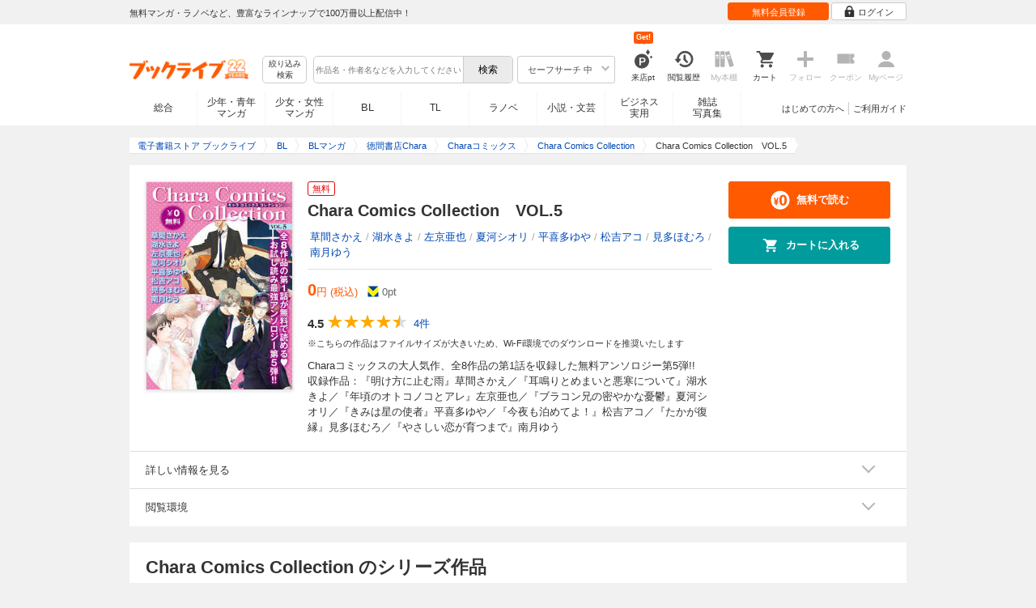

--- FILE ---
content_type: text/html; charset=UTF-8
request_url: https://booklive.jp/product/index/title_id/313267/vol_no/005
body_size: 25734
content:
<!DOCTYPE html>
<html lang="ja" prefix="og: http://ogp.me/ns#">











<head>
<meta charset="utf-8">
<script>dataLayer = [{"view":"pc","isMember":false,"login":"no-login","uaoption":"","email":""}];var container_id='GTM-W7JZP9';</script>
<script>(function(w,d,s,l,i){w[l]=w[l]||[];w[l].push({'gtm.start':
new Date().getTime(),event:'gtm.js'});var f=d.getElementsByTagName(s)[0],
j=d.createElement(s),dl=l!='dataLayer'?'&l='+l:'';j.async=true;j.src=
'https://www.googletagmanager.com/gtm.js?id='+i+dl;f.parentNode.insertBefore(j,f);
})(window,document,'script','dataLayer', container_id );</script>
<!-- Google Analytics Code from --><script type="text/javascript">var _gaq = _gaq || [];var _gaq_click = [["_require","inpage_linkid","\/\/www.google-analytics.com\/plugins\/ga\/inpage_linkid.js"],["_setAccount","UA-41779794-1"],["_setCustomVar",1,"login","no-login",2],["_trackPageview"]];_gaq_click.forEach(function(item) {_gaq.push(item);});(function() {var ga = document.createElement('script'); ga.type = 'text/javascript'; ga.async = true;ga.src = ('https:' == document.location.protocol ? 'https://' : 'http://') + 'stats.g.doubleclick.net/dc.js';var s = document.getElementsByTagName('script')[0]; s.parentNode.insertBefore(ga, s);})();</script><!-- Google Analytics Code to -->
<meta name="google-site-verification" content="n4HkQrdjOf7cC_3_TRrDjG4pQp2CZZOQ9q2Zb0lwA38" />
<meta name="google-site-verification" content="n-FFVGNwHVvIIksoSk47KqsNM_V4E_Qpkd-xHKTzdgw" />
<meta name="google-site-verification" content="cs3osF3WnnvWdbNFvO30X3LXiQ8qiivAWVcCk6BELtg" />
<meta name="msvalidate.01" content="8C42710994D39598AA601B14E2D6A47C" />

<title>Chara Comics Collection　VOL.5 - 草間さかえ/湖水きよ - BL(ボーイズラブ)マンガ・無料試し読みなら、電子書籍・コミックストア ブックライブ</title>
<meta content="IE=edge" http-equiv="X-UA-Compatible"/>
        <meta name="keywords" content="Chara Comics Collection　VOL.5,草間さかえ,湖水きよ,左京亜也,夏河シオリ,平喜多ゆや,松吉アコ,見多ほむろ,南月ゆう,マンガ,BLマンガ,徳間書店Chara,電子書籍,ブックライブ,無料" />
    <meta name="description" content="Charaコミックスの大人気作、全8作品の第1話を収録した無料アンソロジー第5弾!!　
収録作品：『明け方に止む雨』草間さかえ／『耳鳴りとめまいと悪寒について』湖水きよ／『年頃のオトコノコとアレ』左京亜也／『ブラコン兄の密やかな憂鬱』夏河シオリ／『きみは星の使者』平喜多ゆや／『今夜も泊めてよ！』松吉アコ／『たかが復縁』見多ほむろ／『やさしい恋が育つまで』南月ゆう" />


<link rel="icon" type="image/x-icon" href="/favicon.ico?date=0930" />

<link href="//res.booklive.jp/resources/a/common/css/main_pc.min.css?202512221159" rel="stylesheet">

<link rel="stylesheet" media="all" href="//res.booklive.jp/resources/a/common/css/common_module.css?b0c6c5c2">



<script type="text/javascript">
    var storeName = "booklive";
    var isPC = true;
    var isPCView = true;
    var isHonten = true;
    var isWebView = false;
    var isDocomo = false;
    var isAndroidDevice = false;
    var isLogin = false;
    var isMember = false;
    const isDevelop = false;
            
    var isBlFirstVisit = true;

    var isDocomo = false;

    // アダルトレベル
    // todo: フラグではないのでsafeLevelにリネームすべき
    var isSafeLevel = 1;

    // アダルトレベルロック
    var isSafeLevelLocked = false;

    // タテヨミのできるパージョン3.7.0以上のアプリか判断
    var isTateyomiVersion = false;

        // 会員登録クーポン
    var isRegistrationCouponPopUp = false;
    // LINE連携済み ECI使用中
    var isLineConnected = false;
    var cookieNameStr = 'bl_eci_matching_abtest';
    var validDates = 30;
    var validTimes = validDates * 24 * 3600;
    var abRandom = Math.floor( Math.random() * 10 );
    var cookieValue = (abRandom==9)? 1 : 0;

    // 0:1(非表示):2:3=3:1:3:3
    if(GetCookie(cookieNameStr) == null) {
        if (cookieValue != 1 ) {
            var abRandomNew = Math.floor( Math.random() * 3 );
            if (abRandomNew == 0 ) {
                cookieValue = abRandomNew;
            } else {
                cookieValue = abRandomNew + 1;
            }
        }
        document.cookie = cookieNameStr + '=' + cookieValue + '; path=/; max-age=' + validTimes;
    } else {
        cookieValue = GetCookie(cookieNameStr);
    }

    
    // レコメンドAI比較用cookie付与
    var recommendCookieNameStr = 'recommend_ai_group';
    var recommendCookieValue = Math.floor( Math.random() * 2 );
    if(GetCookie(recommendCookieNameStr) == null) {
        document.cookie = recommendCookieNameStr + '=' + recommendCookieValue + '; path=/; max-age=' + validTimes;
    } else {
        recommendCookieValue = GetCookie(recommendCookieNameStr);
    }

    function GetCookie( name ) {
        var result = null;
        var cookieName = name + '=';
        var allcookies = document.cookie;
        var position = allcookies.indexOf( cookieName );

        if ( position != -1 ) {
            var startIndex = position + cookieName.length;
            var endIndex = allcookies.indexOf( ';', startIndex );
            if( endIndex == -1 ) {
                endIndex = allcookies.length;
            }
            result = decodeURIComponent ( allcookies.substring( startIndex, endIndex ) );
        }
        return result;
    }
</script>

<link rel="canonical" href="https://booklive.jp/product/index/title_id/313267/vol_no/005">


<script type="module" src="//res.booklive.jp/resources/a/dist/common/ToggleMenu.js?9e616344"></script>
<script type="text/javascript" src="//res.booklive.jp/resources/a/pc/common/js/html5.js?8eb020d4"></script>
<script type="text/javascript" src="//res.booklive.jp/resources/a/pc/common/js/jquery.js?ddb84c15"></script>
<script type="text/javascript" src="//res.booklive.jp/resources/a/pc/common/js/common.js?21f42f52"></script>
<script type="text/javascript" src="//res.booklive.jp/resources/a/pc/common/js/header.js?4f040ca1"></script>
<script type="text/javascript" src="//res.booklive.jp/resources/a/pc/common/js/balloon.js?1a3461d4"></script>
<script type="text/javascript" src="//res.booklive.jp/resources/a/pc/common/js/jquery.truncateString.js?10066f36"></script>
<script type="text/javascript" src="//res.booklive.jp/resources/a/pc/common/js/jquery.cookie.js?20a00235"></script>
<script type="text/javascript" src="//res.booklive.jp/resources/a/pc/common/js/jquery.storageapi.min.js?c677411f"></script>
<script type="text/javascript" src="//res.booklive.jp/resources/a/pc/common/js/jquery.highlight-3.js?ca8c3c2c"></script>
<script type="text/javascript" src="//res.booklive.jp/resources/a/pc/common/js/jquery.suggest.js?28742605"></script>
<script type="text/javascript" src="//res.booklive.jp/resources/a/common/js/bl_library.js?2100bdab"></script>
<script type="text/javascript" src="//res.booklive.jp/resources/a/pc/common/js/jquery.md5.js?679687fb"></script>
<script type="text/javascript" src="//res.booklive.jp/resources/a/common/js/ga_eventpush.js?c9cd711a"></script>
<script type="text/javascript" src="//res.booklive.jp/resources/a/sp/common/js/ga_versioncheck.js?b769bd4c"></script>
<script type="text/javascript" src="//res.booklive.jp/resources/a/common/js/ga_pointerdown.js?2ea8ba45"></script>
<script type="text/javascript" src="//res.booklive.jp/resources/a/common/js/toggle.js?781dfcd9"></script>
<script type="text/javascript" src="//res.booklive.jp/resources/a/dist/AutoBackToTop.js?ace2fc63"></script>
<script type="text/javascript" src="//res.booklive.jp/resources/a/common/js/panelSlider.js?fb2f69c7"></script>
<script type="text/javascript" src="//res.booklive.jp/resources/a/common/js/loading.js?15a4b97a"></script>

<script type="text/javascript">
        if (!$.cookie('BL_TRACK')) {
        var hash = $.md5((0 | Math.random() * (1 << 30)) + (0 | Math.random() * (1 << 53 - 30)) * (1 << 30))
        $.cookie('BL_TRACK', hash, { path: '/', expires: 90, secure: true});
    }
</script>
    <meta property="og:site_name" content="ブックライブ" />
<meta property="og:title" content="Chara Comics Collection　VOL.5 | ブックライブ" />
<meta property="og:description" content="Charaコミックスの大人気作、全8作品の第1話を収録した無料アンソロジー第5弾!!　
収録作品：『明け方に止む雨』草間さかえ／『耳鳴りとめまいと悪寒について』湖水きよ／『年頃のオトコノコとアレ』左京亜也／『ブラコン兄の密やかな憂鬱』夏河シオリ／『..." />
<meta property="og:image" content="https://res.booklive.jp/313267/005/thumbnail/2L.jpg" />
<meta property="og:url" content="https://booklive.jp/product/index/title_id/313267/vol_no/005" />
<meta property="og:type" content="website" />
<meta name="twitter:card" content="summary_large_image">
<meta name="twitter:title" content="Chara Comics Collection　VOL.5">
<meta name="twitter:description" content="Charaコミックスの大人気作、全8作品の第1話を収録した無料アンソロジー第5弾!!　
収録作品：『明け方に止む雨』草間さかえ／『耳鳴りとめまいと悪寒について』湖水きよ／『年頃のオトコノコ...">
<meta name="twitter:image" content="https://res.booklive.jp/313267/005/thumbnail/X.jpg">
<meta name="twitter:data1" content="草間さかえ,湖水きよ,左京亜也,夏河シオリ,平喜多ゆや,松吉アコ,見多ほむろ,南月ゆう">
<meta name="twitter:label1" content="作者">
<meta name="twitter:data2" content="BLマンガ">
<meta name="twitter:label2" content="ジャンル">
<meta name="twitter:domain" content="booklive.jp">
<meta itemprop="image" content="https://booklive.jp/resources/a/pc/common/images/sns_bllogo.png" />
<link rel="stylesheet" media="all" href="//res.booklive.jp/resources/a/pc/v2/css/product/content.css?4fdbb7c8"><link rel="stylesheet" media="all" href="//res.booklive.jp/resources/a/pc/v2/css/follow/common/follow.css?43c8cda5">
<link rel="stylesheet" media="all" href="//res.booklive.jp/resources/a/pc/v2/css/review/review-name-area.css?19956ee7">
<script type="text/javascript" src="//res.booklive.jp/resources/a/pc/common/js/download.js?626af27f"></script>
<script type="text/javascript" src="//res.booklive.jp/resources/a/pc/v2/js/product/product_review.js?909d8c20"></script>
<script type="text/javascript" src="//res.booklive.jp/resources/a/pc/v2/js/product/common.js?c4e38c43"></script>
<script type="text/javascript" src="//res.booklive.jp/resources/a/pc/v2/js/follow/follow.js?a8e9d0c0"></script>
<script type="text/javascript">
    $(function(e){
        if (window.location.hash == '#_=_'){
            history.replaceState
            ? history.replaceState(null, null, window.location.href.split('#')[0])
            : window.location.hash = '';
        }

                $('#join-confirm_button_1 , #join-confirm_button_3 , #join-confirm_button_2').removeAttr("disabled");
    });
</script>



<script type="text/javascript">
var COOKIE_NAME_LOGIN = "BL_TK";                var COOKIE_NAME_SAFE_SEARCH_LEVEL = "BL_SAFE_SEARCH_LEVEL"; var COOKIE_NAME_AFF_SESSION = "BL_AFF";         var COOKIE_NAME_AD_LANDING = "BL_LAND";var COOKIE_EXPIRE_SAFE_SEARCH_LEVEL = 3650;     var COOKIE_EXPIRE_AFF_SESSION = 7;              var COOKIE_EXPIRE_AD_LANDING = 1800;var COOKIE_VALUE_SAFE_SEARCH_LEVEL_ON = 0;      var COOKIE_VALUE_SAFE_SEARCH_LEVEL_OFF = 1;var AGENCY_COOKIE_VALUE_SEPARATOR = ",";var AGENCY_ID_PARAMS_LIST = {"1" : "params"         ,"2" : "adef"          ,"11" : "ebisAdID"  };$(function(){if (!$.cookie(COOKIE_NAME_LOGIN)) {set_Cookie_Aff();}});function set_Cookie_Aff() {var get_params = GetQueryString();if ($.isEmptyObject(get_params)) {return;}var agency_id;var agency_session_id;for (key in AGENCY_ID_PARAMS_LIST) {if (get_params[AGENCY_ID_PARAMS_LIST[key]]) {agency_id = key;agency_session_id = get_params[AGENCY_ID_PARAMS_LIST[key]];break;}}if (agency_id != null && agency_session_id != null) {var date = new Date();var agency_date = date.getFullYear() + "-" +("0" + (date.getMonth() + 1)).slice(-2) + "-" +("0" + date.getDate()).slice(-2) + " " +("0" + date.getHours()).slice(-2) + ":" +("0" + date.getMinutes()).slice(-2) + ":" +("0" + date.getSeconds()).slice(-2);var agency_cookie_val = agency_id + AGENCY_COOKIE_VALUE_SEPARATOR + agency_session_id + AGENCY_COOKIE_VALUE_SEPARATOR + agency_date;$.cookie(COOKIE_NAME_AFF_SESSION, agency_cookie_val, { path: '/', expires: COOKIE_EXPIRE_AFF_SESSION});}}
</script>


<script>
                
$.recommendKinesis = {data : {type: '1',title_list: [{title_id: '313267',vol_no: '005'}]},config : {url: 'https://recommend.booklive.jp/log'}};
$(function(){
    $(this).recommendKinesis();
});
</script>


</head>
<body id="index">
<noscript><iframe src="https://www.googletagmanager.com/ns.html?id=GTM-W7JZP9" height="0" width="0" style="display:none;visibility:hidden"></iframe></noscript>

<noscript><p class="noscript">ブックライブでは、JavaScriptがOFFになっているとご利用いただけない機能があります。JavaScriptを有効にしてご利用ください。</p></noscript>

    <header id="header" class="">
    <div class="header_top">
        <div class="header_top_inner">
            <p class="header_topmsg">無料マンガ・ラノベなど、豊富なラインナップで100万冊以上配信中！</p>

                        <div class="login_button_wrap ua_click" data-ua="menu">
                                <a class="header_joinbtn" href="/member/mail-input" id="top_button_1"><span>無料会員登録</span></a>
                                <a class="header_loginbtn is-opacity_low" href="/login" id="button_2"><svg class="icon-login"><use xlink:href="/resources/a/common/images/sprite.symbol.svg?7834f34d#icon_login"></svg><span>ログイン</span></a>
            </div>
            
        </div>    </div>    <div class="header_inner">
        <div class="header_main clearfix">
            <div class="header_logo">
                                                            <a href="/" class="logo" id="top_image_1"><img width="148" height="40" alt="ブックライブ" class="site_logo_top" src="//res.booklive.jp/resources/cms/appeal_frame/logo/100077621/bls_22years_logo.png"></a>
                                                </div>            <div class="header_row">
            <div class="header_search">
                <div class="header_search_main clearfix">
                    <div class="header_criteria">
                        <button type="button" onclick="location.href='/search/detail'" class="header_searchbtn refine-search-btn">絞り込み<span class="phrase">検索</span></button>                    </div>
                    <form id="search" method="get" action="/search/keyword" onsubmit="return checkSearch();" data-ua="search">
                        <div class="header_searchbox clearfix">
                            <input type="text" maxlength="200" id="input_search" name="keyword" value="" size="10" placeholder="作品名・作者名などを入力してください" class="input_search_suggest">
                            <input type="submit" value="検索" class="search_btn" id="top_button_6">
                        </div>
                        <div class="header_safe">
    <a href="#" onclick="return false;" class="header_safe_btn icon_right clearfix sl-header_safechoice_b">
        <span class="btn_txt">セーフサーチ 中</span>
        <span class="cssicon-down"></span>
    </a>
        <div class="overflow header_safe_list" style="display:none;">
        <ul>
                        <li><a href="/index/change-safe-search/disp_adult_level/0" onclick="return $.cookie( 'SAFE_SEARCH_LEVEL' , 0, { expires:3650, path:'/' } );" class="sl-header_safelist1">セーフサーチ 強</a></li>
                        <li><a href="/index/change-safe-search/disp_adult_level/1" onclick="return $.cookie( 'SAFE_SEARCH_LEVEL' , 1, { expires:3650, path:'/' } );" class="sl-header_safelist2">セーフサーチ 中</a></li>
                        <li><a href="/index/change-safe-search/disp_adult_level/3" onclick="return $.cookie( 'SAFE_SEARCH_LEVEL' , 3, { expires:3650, path:'/' } );" class="sl-header_safelist3">セーフサーチ OFF</a></li>
                    </ul>
                <div class="about_safeserach"><a href="/page/index/guide/tools#safe"><small>セーフサーチについて</small></a></div>
            </div>
    </div>
                        <input type="hidden" name="use_search_box" value="1">                    </form>
                </div>            </div>
            <ul class="header_tools clearfix ua_click" data-ua="menu-icon">
                                    <li class="header_tools_login_pt"><a href="/my/login-bonus"><svg class="icon-login_pt"><use xlink:href="/resources/a/common/images/sprite.symbol.svg?7834f34d#icon_login_pt"></svg><p>来店pt</p></a><b class="header_tools_num"><span class="bl-visit_pt-num">Get!</span></b></li>
                    <li class="header_tools_watch_history"><a href="/watch-history"><svg class="icon-watchhistory"><use xlink:href="/resources/a/common/images/sprite.symbol.svg?7834f34d#icon_watchhistory"></svg><p>閲覧履歴</p></a></li>
                    <li class="header_tools_mybookshelf disabled"><svg class="icon-bookshelf"><use xlink:href="/resources/a/common/images/sprite.symbol.svg?7834f34d#icon_bookshelf"></svg><p>My本棚</p></li>
                    <li class="header_tools_cart"><a href="/cart" id="top_button_9" class="disable_ua"><svg class="icon-cart"><use xlink:href="/resources/a/common/images/sprite.symbol.svg?7834f34d#icon_cart"></svg><p>カート</p></a></li>
                    <li class="header_tools_keep disabled"><div class="icon-follow"><span class="cssicon-follow_bfr"></span></div><p>フォロー</p></li>
                    <li class="header_tools_coupon disabled"><a href="/feature/index/id/aboutcoupon"><svg class="icon-coupon"><use xlink:href="/resources/a/common/images/sprite.symbol.svg?7834f34d#icon_coupon"></svg><p>クーポン</p></a></li>
                    <li class="header_tools_mypage last disabled"><a href="/my/top"><svg class="icon-mypage"><use xlink:href="/resources/a/common/images/sprite.symbol.svg?7834f34d#icon_mypage"></svg><p>Myページ</p></a></li>
                            </ul>            </div>
                                </div>
        <div class="header_navi clearfix">
            <ul class="header_navi_main clearfix safe_search_1">
                <li class="h_index ua_click" data-ua="tab-sougou">
                                        <a href="/" id="top_button_12">総合</a>
                                    </li>
                <li class="h_mcomic ua_click" data-ua="tab-comic">
                                        <a href="/index/comic" id="top_button_13" >少年・青年<br>マンガ</a>
                                        <ul class="h_navibtn_menu">
                        <li class="gotop"><a href="/index/comic">少年・青年マンガ TOP</a></li>
                                                <li><a href="/search/keyword/g_ids/6"  >少年マンガ</a></li>
                                                <li><a href="/search/keyword/g_ids/5"  >青年マンガ</a></li>
                                                <li><a href="/search/keyword/g_ids/3058"  >少年マンガ誌</a></li>
                                                <li><a href="/search/keyword/g_ids/3059"  >青年マンガ誌</a></li>
                                            </ul>
                </li>
                <li class="h_fcomic ua_click" data-ua="tab-comicf">
                                        <a href="/index/comicf" id="top_button_14" >少女・女性<br>マンガ</a>
                                        <ul class="h_navibtn_menu">
                        <li class="gotop"><a href="/index/comicf">少女・女性マンガ TOP</a></li>
                                                <li><a href="/search/keyword/g_ids/1"  >少女マンガ</a></li>
                                                <li><a href="/search/keyword/g_ids/2"  >女性マンガ</a></li>
                                                <li><a href="/search/keyword/g_ids/3060"  >少女マンガ誌</a></li>
                                                <li><a href="/search/keyword/g_ids/3061"  >女性マンガ誌</a></li>
                                            </ul>
                </li>
                                <li class="h_boyslove ua_click" data-ua="tab-boyslove">
                                        <a class="englishtxt" href="/index/boyslove" id="top_button_20">BL</a>
                                        <ul class="h_navibtn_menu">
                        <li class="gotop"><a href="/index/boyslove">BL TOP</a></li>
                                                <li><a href="/search/keyword/g_ids/3"  >BLマンガ</a></li>
                                                <li><a href="/search/keyword/g_ids/1008"  >BL小説</a></li>
                                                <li><a href="/search/keyword/g_ids/3094"  >BL誌</a></li>
                                            </ul>
                </li>
                <li class="h_teenslove ua_click" data-ua="tab-teenslove">
                                        <a href="/index/teenslove">TL</a>
                                        <ul class="h_navibtn_menu">
                        <li class="gotop"><a href="/index/teenslove">TL TOP</a></li>
                                                <li><a href="/search/keyword/g_ids/7"  >TLマンガ</a></li>
                                                <li><a href="/search/keyword/g_ids/1006"  >TL小説</a></li>
                                                <li><a href="/search/keyword/g_ids/3093"  >TL誌</a></li>
                                            </ul>
                </li>
                                <li class="h_lightnovel ua_click" data-ua="tab-lightnovel">
                                        <a href="/index/lightnovel" id="top_button_15" >ラノベ</a>
                                        <ul class="h_navibtn_menu">
                        <li class="gotop"><a href="/index/lightnovel">ラノベ TOP</a></li>
                                                <li><a href="/search/keyword/g_ids/14"  >男性向けライトノベル</a></li>
                                                <li><a href="/search/keyword/g_ids/3062"  >女性向けライトノベル</a></li>
                                            </ul>
                </li>
                <li class="h_book ua_click" data-ua="tab-book">
                                        <a href="/index/book" id="top_button_16" >小説・文芸</a>
                                        <ul class="h_navibtn_menu">
                        <li class="gotop"><a href="/index/book">小説・文芸 TOP</a></li>
                                                <li><a href="/search/keyword/g_ids/10"  >小説</a></li>
                                                <li><a href="/search/keyword/g_ids/12"  >歴史・時代</a></li>
                                                <li><a href="/search/keyword/g_ids/13"  >SF・ファンタジー</a></li>
                                                <li><a href="/search/keyword/g_ids/17"  >ノンフィクション</a></li>
                                                <li><a href="/search/keyword/g_ids/22"  >エッセイ・紀行</a></li>
                                                <li><a href="/search/keyword/g_ids/15"  >ハーレクイン・ロマンス小説</a></li>
                                                <li><a href="/search/keyword/g_ids/1040"  >児童書</a></li>
                                                <li><a href="/search/keyword/g_ids/1057"  >文芸誌</a></li>
                                            </ul>
                </li>
                <li class="h_business ua_click" data-ua="tab-business">
                                        <a href="/index/business" id="top_button_17" >ビジネス<br>実用</a>
                                        <ul class="h_navibtn_menu">
                        <li class="gotop"><a href="/index/business">ビジネス・実用 TOP</a></li>
                                                                                    <li><a href="/search/keyword/g_ids/1023"  >社会・政治</a></li>
                                                                                                                <li><a href="/search/keyword/g_ids/16"  >ビジネス・経済</a></li>
                                                                                                                <li><a href="/search/keyword/g_ids/1029"  >IT・コンピュータ</a></li>
                                                                                                                <li><a href="/search/keyword/g_ids/18"  >趣味・実用</a></li>
                                                                                                                <li><a href="/search/keyword/g_ids/1031"  >スポーツ・アウトドア</a></li>
                                                                                                                <li><a href="/search/keyword/g_ids/1036"  >暮らし・健康・美容</a></li>
                                                                                                                <li><a href="/search/keyword/g_ids/1039"  >旅行ガイド・旅行会話</a></li>
                                                                                                                <li><a href="/search/keyword/g_ids/19"  >雑学・エンタメ</a></li>
                                                                                                                <li><a href="/search/keyword/g_ids/20"  >学術・語学</a></li>
                                                                        </ul>
                </li>
                <li class="h_magazine ua_click" data-ua="tab-magazinephoto">
                                        <a href="/index/magazine" id="top_button_18" >雑誌<br>写真集</a>
                                        <ul class="h_navibtn_menu">
                        <li class="gotop"><a href="/index/magazine">雑誌 TOP</a></li>
                                                <li><a href="/search/keyword/g_ids/26?sort=t2"  >ニュース・ビジネス・総合</a></li>
                                                <li><a href="/search/keyword/g_ids/29?sort=t2"  >趣味・スポーツ・トレンド</a></li>
                                                <li><a href="/search/keyword/g_ids/27?sort=t2"  >男性誌・女性誌</a></li>
                                                <li class="gotop"><a href="/index/magazine">写真集 TOP</a></li>
                                                                                    <li><a href="/search/keyword/g_ids/23"  >アイドル・女優</a></li>
                                                                                                                <li><a href="/search/keyword/g_ids/24"  >グラビア</a></li>
                                                                                                                                                                                                                                <li><a href="/search/keyword/g_ids/34"  >男性モデル</a></li>
                                                                                                                <li><a href="/search/keyword/g_ids/33"  >動物</a></li>
                                                                                                                <li><a href="/search/keyword/g_ids/32"  >風景、その他</a></li>
                                                                        </ul>
                </li>
                            </ul>
                        <ul class="header_navi_sub clearfix">                                    <li class="last-child ua_click" data-ua="guide-text"><a href="/page/index/guide/top" id="top_link_5" >ご利用ガイド</a></li>
                                        <li class="ua_click" data-ua="beginner-text"><a href="/page/index/id/beginner" id="top_link_9" >はじめての方へ</a></li>
                                                </ul>
                    </div>    </div></header>

            <script>
                            var is_direct = false;
                        $(function () {
                $("#review_average_star").rateYo({
                    rating: 4.5,
                    starWidth: "18px",
                    spacing: "2px",
                    normalFill: "#DDD",
                    ratedFill: "#FA0",
                    readOnly: true
                });
            });
        </script>

                        
        <div id="container">
            <div id="container_inner">
                                
<script type="application/ld+json">
{
    "@context": "https://schema.org",
    "@type": "Product",
    "@id": "https://booklive.jp/product/index/title_id/313267/vol_no/005",
    "name": "Chara Comics Collection　VOL.5",
    "image": "https://res.booklive.jp/313267/005/thumbnail/2L.jpg",
    "description": "Charaコミックスの大人気作、全8作品の第1話を収録した無料アンソロジー第5弾!!　
収録作品：『明け方に止む雨』草間さかえ／『耳鳴りとめまいと悪寒について』湖水きよ／『年頃のオトコノコとアレ』左京亜也／『ブラコン兄の密やかな憂鬱』夏河シオリ／『きみは星の使者』平喜多ゆや／『今夜も泊めてよ！』松吉アコ／『たかが復縁』見多ほむろ／『やさしい恋が育つまで』南月ゆう",
    "category": "BLマンガ",
    "brand": {
        "@type": "Brand",
        "name": "徳間書店Chara"
    },
    "isBasedOn": {
        "@type":"Book",
        "@id": "https://booklive.jp/product/index/title_id/313267/vol_no/005",
        "url" : "https://booklive.jp/product/index/title_id/313267/vol_no/005",
        "name" : "Chara Comics Collection　VOL.5",
        "image" : "https://res.booklive.jp/313267/005/thumbnail/2L.jpg",
        "description" : "Charaコミックスの大人気作、全8作品の第1話を収録した無料アンソロジー第5弾!!　
収録作品：『明け方に止む雨』草間さかえ／『耳鳴りとめまいと悪寒について』湖水きよ／『年頃のオトコノコとアレ』左京亜也／『ブラコン兄の密やかな憂鬱』夏河シオリ／『きみは星の使者』平喜多ゆや／『今夜も泊めてよ！』松吉アコ／『たかが復縁』見多ほむろ／『やさしい恋が育つまで』南月ゆう",
        "author": [
                                                {
                        "@type": "Person",
                        "name": "草間さかえ,湖水きよ,左京亜也,夏河シオリ,平喜多ゆや,松吉アコ,見多ほむろ,南月ゆう"
                    }                                    ],
        "brand": {
            "@type": "Organization",
            "name": "徳間書店Chara"
        }
    },

    
    "aggregateRating": {
        "@type": "AggregateRating",
        "ratingValue": "4.5",
        "reviewCount": "4",
        "bestRating": "5.0"
    },

    
        
        "review": [

                        
        {
            "@type": "Review",
            "datePublished": "2020年12月24日",
            "reviewBody":"左京亜也先生の『年頃のオトコノコとアレ』と夏河シオリ先生の『ブラコン兄の密やかな憂鬱』が印象に残りました。",
            "author": {
                "@type": "Person",
                "name": "ndemu56"
            },
            "reviewRating": {
                "@type": "Rating",
                "ratingValue": "5.0",
                "bestRating": "5.0",
                "worstRating": "1.0"
            }
        }

                        
    ],

    
    "offers": {
        "@type": "Offer",
        "url": "https://booklive.jp/product/index/title_id/313267/vol_no/005",
        "availability": "https://schema.org/InStock",
        "price": "0",
        "priceCurrency": "JPY",
        "seller": {
            "@type": "Organization",
            "name": "BookLive",
            "logo": "https://booklive.jp/resources/a/pc/common/images/picture_logo_booklive.png",
            "url": "https://booklive.jp/",
            "sameAs": "https://twitter.com/BookLive_PR"
        }
    },
    "potentialAction":{
        "@type":"ReadAction",
        "target":{
            "@type":"EntryPoint",
            "urlTemplate":"https://booklive.jp/product/index/title_id/313267/vol_no/005",
            "actionPlatform":[
            "https://schema.org/DesktopWebPlatform",
            "https://schema.org/MobileWebPlatform",
            "https://schema.org/AndroidPlatform",
            "https://schema.org/IOSPlatform"
            ]
        },
        "expectsAcceptanceOf":{
            "@type":"Offer",
            "category": "purchase",
            "priceCurrency":"JPY",
            "price":"0",
            "eligibleRegion" : {
                "@type":"Country",
                "name":"JP"
            },
            "availability": "https://schema.org/InStock"
        }
    }
}
</script>


                                    <div id="breadcrumb" itemscope itemtype="http://schema.org/BreadcrumbList"><ul><li itemprop="itemListElement" itemscope itemtype="http://schema.org/ListItem"><span><a href="/" itemprop="item"><span itemprop="name">電子書籍ストア ブックライブ</span></a></span><meta itemprop="position" content="1" /></li><li itemprop="itemListElement" itemscope itemtype="http://schema.org/ListItem"><span><a href="/index/boyslove" itemprop="item"><span itemprop="name">BL</span></a></span><meta itemprop="position" content="2" /></li><li itemprop="itemListElement" itemscope itemtype="http://schema.org/ListItem"><span><a href="/search/keyword/g_ids/3" itemprop="item"><span itemprop="name">BLマンガ</span></a></span><meta itemprop="position" content="3" /></li><li itemprop="itemListElement" itemscope itemtype="http://schema.org/ListItem"><span><a href="/search/keyword/g_ids/3/p_ids/451" itemprop="item"><span itemprop="name">徳間書店Chara</span></a></span><meta itemprop="position" content="4" /></li><li itemprop="itemListElement" itemscope itemtype="http://schema.org/ListItem"><span><a href="/search/keyword/g_ids/3/p_ids/451/k_ids/1877" itemprop="item"><span itemprop="name">Charaコミックス</span></a></span><meta itemprop="position" content="5" /></li><li itemprop="itemListElement" itemscope itemtype="http://schema.org/ListItem"><span><a href="/product/index/title_id/313267/vol_no/001" itemprop="item"><span class="book_title" itemprop="name">Chara Comics Collection</span></a></span><meta itemprop="position" content="6" /></li><li class="contents" itemprop="itemListElement" itemscope itemtype="http://schema.org/ListItem"><span><div><span class="book_title" itemprop="name">Chara Comics Collection　VOL.5</span></div></span><meta itemprop="position" content="7" /></li></ul></div>

                
                                                        <div id="product_detail_area">
    <div class="product_main_area">
        <div id="product_area1">
            <div class="product_image">
                <img src="https://res.booklive.jp/313267/005/thumbnail/2L.jpg" alt="Chara Comics Collection　VOL.5">
            </div>
            <div class="product_info">
                <div class="product_topic_area">
                    
                                        <ul class="product_topic">
                        <li class=""><span class="strong">無料</span></li>
                    </ul>
                </div>

                <h1 id="product_display_1" >Chara Comics Collection　VOL.5</h1>
                <div class="meta">
                    <dl class="author">
                                            <dd class="multiple_links"><a href="/focus/author/a_id/1145">草間さかえ</a> / <a href="/focus/author/a_id/21989">湖水きよ</a> / <a href="/focus/author/a_id/11996">左京亜也</a> / <a href="/focus/author/a_id/110856">夏河シオリ</a> / <a href="/focus/author/a_id/9594">平喜多ゆや</a> / <a href="/focus/author/a_id/115317">松吉アコ</a> / <a href="/focus/author/a_id/25137">見多ほむろ</a> / <a href="/focus/author/a_id/2613">南月ゆう</a></dd>
                                        </dl>

                    <table class="product_price_data">
                                                    <tr class="main_price">
                                                                <td><span id="product_display_6" class="big_price_font">0</span><span class="include_tax font_bl">円 (税込)</span></td>
                                                            </tr>
                                                <!-- T_point -->
                        <tr class="product_point_area">
                            <td>
                                <div class="Tpoint">
                                    <p><svg class="icon-tpoint"><use xlink:href="/resources/a/common/images/sprite.symbol.svg?7834f34d#t-point"></svg></p>
                                    <p><span id="product_display_8">0</span>pt</p>
                                </div>
                            </td>
                        </tr>
                    </table>
                    
                    <!-- ***** ☆ ***** -->
                    <div class="product_review_box">
                        <div class="product_review_star_wrap">
                                                            <span class="review_kan_average">4.5</span>
                                                        <div id="review_average_star"></div>
                        </div>
                        <div class="product_review_count_wrap">
                                                            <a href="/review/list/title_id/313267/vol_no/005" class="review_count_area">
                                    <span class="review_count">4件</span>
                                </a>
                                                    </div>
                    </div>

                    
                    
                                        
                    
                    <div class="product_warnings">
                        
                                                <p class="unsupported">※こちらの作品はファイルサイズが大きいため、Wi-Fi環境でのダウンロードを推奨いたします</p>



                                            </div>
                </div><!-- /meta -->

                                <div id="product_summary" class="section_content">
                    <p class="reading_txt product_description is-fold">Charaコミックスの大人気作、全8作品の第1話を収録した無料アンソロジー第5弾!! <br /> 収録作品：『明け方に止む雨』草間さかえ／『耳鳴りとめまいと悪寒について』湖水きよ／『年頃のオトコノコとアレ』左京亜也／『ブラコン兄の密やかな憂鬱』夏河シオリ／『きみは星の使者』平喜多ゆや／『今夜も泊めてよ！』松吉アコ／『たかが復縁』見多ほむろ／『やさしい恋が育つまで』南月ゆう</p>
                    <a id="read_more" class="readmore_link reading_txt" href="javascript:void(0)">...続きを読む</a>
                </div>
            </div>
        </div><!-- /product_area1 -->

        <div class="product_actions">
            <ul class="main_actions">
                                                                                                                                                                        <li>            <a href="javascript:return false;" data-title="313267" data-vol="005" data-page-name="product-index" class="bl-bviewer bl-tachiyomi_action btn_module free_reading sl-bstand_b">
            <svg class="free_reading">
        <use xlink:href="/resources/a/common/images/sprite.symbol.svg?7834f34d#free_reading">
    </svg>
        <span>無料で読む</span></a>

</li>
                                                    
                                                <li>                        <a href="#" onclick="return false;" class="cart_action cart_in bl-cart bl-cart-url btn_module " data-title="313267" data-vol="005" data-page-name="product-index">
                <svg class="cart_icon">
                    <use xlink:href="/resources/a/common/images/sprite.symbol.svg?7834f34d#icon_cart">
                </svg>
                <span class="bl-cart-text">カートに入れる</span>
            </a>
            

</li>
                                    
                                
                
                                                            </ul>
        </div>
    </div>
</div><!-- /product_detail_area -->
                
                                <div id="product_detailed_information">
            <a class="commonjs_collapsible collapsible_toggle_btn on book_info" href="#" data-target="book_info">
            <h3 class="collapsible_toggle_text">詳しい情報を見る</h3>
            <div class="icon-collapsible">
                <span class="cssicon-arrow arrow_updown"></span>
            </div>
        </a>
        <div class="detail_area mb00" id="book_info">
        <div id="product_field" class="product_field">
            <div class="product_specs">
                <ul class="product_data">
                    <li>
                        <dl>
                            <dt class="first">カテゴリ</dt>
                            <dd class="colon">：</dd>
                            <dd><a href="/index/boyslove">BL</a></dd>
                        </dl>
                    </li>
                    <li>
                        <dl>
                            <dt>ジャンル</dt>
                            <dd class="colon">：</dd>
                            <dd><a href="/search/keyword/g_ids/3"><span content="BLマンガ">BLマンガ</span></a></dd>
                        </dl>
                    </li>
                    <li>
                        <dl>
                            <dt>出版社</dt>
                            <dd class="colon">：</dd>
                            <dd><a href="/search/keyword/p_ids/451">徳間書店Chara</a></dd>
                        </dl>
                    </li>
                                        <li>
                        <dl>
                            <dt>掲載誌・レーベル</dt>
                            <dd class="colon">：</dd>
                            <dd><a href="/search/keyword/k_ids/1877">Charaコミックス</a></dd>
                        </dl>
                    </li>
                                                                                <li>
                        <dl>
                            <dt>電子版発売日</dt>
                            <dd class="colon">：</dd>
                            <dd>2018年06月29日</dd>
                        </dl>
                    </li>
                                        <li>
                        <dl>
                            <dt>コンテンツ形式</dt>
                            <dd class="colon">：</dd>
                            <dd>EPUB</dd>
                        </dl>
                    </li>
                                                            <li>
                        <dl>
                            <dt>サイズ(目安)</dt>
                            <dd class="colon">：</dd>
                            <dd>181MB</dd>
                        </dl>
                    </li>
                                    </ul>
            </div>

                    </div>

                <div class="tags_area">
            <ul>
                                            <li><a href="/search/keyword/tag_ids/11"><span>ボーイズラブ</span></a></li>
                                <li><a href="/search/keyword/tag_ids/100766"><span>雑誌･アンソロジー(BL)</span></a></li>
                                        </ul>
        </div><!--=========== /header_search_keyword ============-->
        
        <div id="eci_product_pc_official_link"></div>
        <div id="eci_product_pc_movie"></div>
    </div>

    <div id="product_supported_devices_area">
        <div class="detail_area">
                        <a class="commonjs_collapsible collapsible_toggle_btn on" href="#" data-target="supported_devices_above">
                <h3 class="collapsible_toggle_text">閲覧環境</h3>
                                <div class="icon-collapsible">
                    <span class="cssicon-arrow arrow_updown"></span>
                </div>
            </a>
            <div class="section_content pb20" id="supported_devices_above">
                <div class="supported_wrap mb10">
                                            <ul>
                            <li>【閲覧できる環境】</li>
                            <li class="">・ブックライブ for Windows PC（アプリ）</li>
                            <li class="">・ブックライブ for iOS（アプリ）</li>
                            <li class="">・ブックライブ for Android（アプリ）</li>
                            <li class="">・ブックライブ PLUS for Android（アプリ）</li>
                            <li class="">・ブラウザビューア</li>
                        </ul>
                                                            </div>
                                <p class="font_attention">※アプリの閲覧環境は最新バージョンのものです。</p>
                            </div>
        </div>
    </div>
</div>


                                
<!-- ===== product_series/ ===== -->
    <div class="heading_title">
        <h2 class="mb00 middle">
            Chara Comics Collection&nbsp;のシリーズ作品
        </h2>
    </div>
    <div class="detail_area clearfix ua_click pt00" id="slide_up_top" data-ua="series">
        
        <div class="series_list_area">
    <div class="series_list_top">
                                    <span class="series_title_kanno taL">1～7巻配信中</span>
                                                        <a href="/product/index/title_id/313267/vol_no/001" id="product_button_5"  class="or_trilink">1巻へ</a>
                        <a href="/product/index/title_id/313267/vol_no/007" id="product_button_5"  class="or_trilink">最新刊へ</a>
                <!-- ページ送り -->
        <span class="series_list_top_pager"><div class="pager_sp_above"><div class="page_number"><span>1～7件目</span>&nbsp;/&nbsp;<span>7件</span></div></div></span>
        <!-- ページ送り/ -->
    </div>

    <div class="list_area mb20">
        <div class="list_area_inner search_item_list">
                                            <ul>

                                    <li class="item">
                        <div class="series_list_book">
                            <div class="picture"><a href="/product/index/title_id/313267/vol_no/001"><img src="https://res.booklive.jp/313267/001/thumbnail/M.jpg" alt="Chara Comics Collection　VOL.1" id="search_image_1" loading="lazy"></a></div>
                        </div>
                        <div class="series_list_detail">
                            <div class="title_area">
                                                                                                    
                                                                    <div class="product_series_tag tag_left mb10 strong"><span>無料</span></div>
                                                                <div class="title">
                                    <div class="detail txt_ellipsis">
                                        <h3 class="inline"><a href="/product/index/title_id/313267/vol_no/001" class="sl-title1">Chara Comics Collection　VOL.1</a></h3>
                                    </div>
                                </div><!--/.title-->
                                                                <div class="series_price_area">
                                                                        <div class="retail_price_area">
                                        <span>0円 (税込)</span>
                                    </div>
                                                                    </div>
                                                                <div class="detail multi_line_txt multi_line_ellipsis">
                                Charaコミックスより、全12作品の第1話が無料で読める、お試し読み最強アンソロジー第１弾が登場!!　収録作品：『王朝春宵ロマンセ』（1）秋月こお＆唯月一／『幻月楼奇譚』今市子／『Voice or Noise』（1）円陣闇丸／『ヤバイ気持ち』（鹿住槇＆穂波ゆきね）／『毎日晴天！』（菅野彰＆二宮悦巳）／『3軒隣の遠い人』鈴木ツタ／『僕はすべてを知っている』高久尚子／『コンビニくん。』ぢゅん子／『RULES』（1）宮本佳野／『シラフでいても意味がない』山田まりお／『クリムゾン・スペル』（1）やまねあやの／『人に言えない間柄』ユキムラ
                                </div>
                            </div>
                            <div class="button_area">
                                <div class="buttons">
                                                                                                                                                                                                                                                                                                        <a href="#" onclick="return false;" class="cart_action cart_in bl-cart bl-cart-url btn_module small sl-cart_b1" data-title="313267" data-vol="001" data-page-name="product-index">
                <svg class="cart_icon">
                    <use xlink:href="/resources/a/common/images/sprite.symbol.svg?7834f34d#icon_cart">
                </svg>
                <span class="bl-cart-text">カートに入れる</span>
            </a>
            


                                                                                                                                                                                                <a href="javascript:return false;" data-title="313267" data-vol="001" data-page-name="product-index" class="bl-bviewer bl-tachiyomi_action btn_module free_reading small sl-bstand_b">
            <svg class="free_reading">
        <use xlink:href="/resources/a/common/images/sprite.symbol.svg?7834f34d#free_reading">
    </svg>
        <span>無料で読む</span></a>

                                                                                                                                                                                        </div>
                            </div>
                        </div><!--/.right-->
                    </li>
                                                                <li class="item">
                        <div class="series_list_book">
                            <div class="picture"><a href="/product/index/title_id/313267/vol_no/002"><img src="https://res.booklive.jp/313267/002/thumbnail/M.jpg" alt="Chara Comics Collection　VOL.2" id="search_image_2" loading="lazy"></a></div>
                        </div>
                        <div class="series_list_detail">
                            <div class="title_area">
                                                                                                    
                                                                    <div class="product_series_tag tag_left mb10 strong"><span>無料</span></div>
                                                                <div class="title">
                                    <div class="detail txt_ellipsis">
                                        <h3 class="inline"><a href="/product/index/title_id/313267/vol_no/002" class="sl-title2">Chara Comics Collection　VOL.2</a></h3>
                                    </div>
                                </div><!--/.title-->
                                                                <div class="series_price_area">
                                                                        <div class="retail_price_area">
                                        <span>0円 (税込)</span>
                                    </div>
                                                                    </div>
                                                                <div class="detail multi_line_txt multi_line_ellipsis">
                                Charaコミックスお試し読み最強アンソロジー第2弾!!　
人気タイトル全8作品の第1話が無料で読める！　

収録作品　
『わが愛しのドクター』木下けい子
『メリーチェッカ』鈴木ツタ
『幸運の理髪師』（1）長門サイチ
『Go for it!! 』（1）楢崎壮太
『ヴァンパイアは食わず嫌い』（上）樋口美沙緒＆夏乃あゆみ
『ふつうにかわいい？』平喜多ゆや
『デキる男の育て方』（1）大和名瀬
『幻惑の鼓動』（1）吉原理恵子＆禾田みちる
                                </div>
                            </div>
                            <div class="button_area">
                                <div class="buttons">
                                                                                                                                                                                                                                                                                                        <a href="#" onclick="return false;" class="cart_action cart_in bl-cart bl-cart-url btn_module small sl-cart_b2" data-title="313267" data-vol="002" data-page-name="product-index">
                <svg class="cart_icon">
                    <use xlink:href="/resources/a/common/images/sprite.symbol.svg?7834f34d#icon_cart">
                </svg>
                <span class="bl-cart-text">カートに入れる</span>
            </a>
            


                                                                                                                                                                                                <a href="javascript:return false;" data-title="313267" data-vol="002" data-page-name="product-index" class="bl-bviewer bl-tachiyomi_action btn_module free_reading small sl-bstand_b">
            <svg class="free_reading">
        <use xlink:href="/resources/a/common/images/sprite.symbol.svg?7834f34d#free_reading">
    </svg>
        <span>無料で読む</span></a>

                                                                                                                                                                                        </div>
                            </div>
                        </div><!--/.right-->
                    </li>
                                                                <li class="item">
                        <div class="series_list_book">
                            <div class="picture"><a href="/product/index/title_id/313267/vol_no/003"><img src="https://res.booklive.jp/313267/003/thumbnail/M.jpg" alt="Chara Comics Collection　VOL.3" id="search_image_3" loading="lazy"></a></div>
                        </div>
                        <div class="series_list_detail">
                            <div class="title_area">
                                                                                                    
                                                                    <div class="product_series_tag tag_left mb10 strong"><span>無料</span></div>
                                                                <div class="title">
                                    <div class="detail txt_ellipsis">
                                        <h3 class="inline"><a href="/product/index/title_id/313267/vol_no/003" class="sl-title3">Chara Comics Collection　VOL.3</a></h3>
                                    </div>
                                </div><!--/.title-->
                                                                <div class="series_price_area">
                                                                        <div class="retail_price_area">
                                        <span>0円 (税込)</span>
                                    </div>
                                                                    </div>
                                                                <div class="detail multi_line_txt multi_line_ellipsis">
                                Charaコミックスお試し読み最強アンソロジー第3弾!!　
人気タイトル全8作品の第1話が無料で読める！　

収録作品　
『本日も場外乱闘』秋葉東子
『災厄は僕を好きすぎる』（1）神奈木智＆二宮悦巳
『キラキラの日々』サガミワカ
『お稲荷さまのハニーバニー』（1）サクラサクヤ
『憂鬱な朝』（1）日高ショーコ
『坊っちゃまと主治医』真生るいす
『太陽の貴公子』円屋榎英
『アヒルの卵』倫敦巴里子
                                </div>
                            </div>
                            <div class="button_area">
                                <div class="buttons">
                                                                                                                                                                                                                                                                                                        <a href="#" onclick="return false;" class="cart_action cart_in bl-cart bl-cart-url btn_module small sl-cart_b3" data-title="313267" data-vol="003" data-page-name="product-index">
                <svg class="cart_icon">
                    <use xlink:href="/resources/a/common/images/sprite.symbol.svg?7834f34d#icon_cart">
                </svg>
                <span class="bl-cart-text">カートに入れる</span>
            </a>
            


                                                                                                                                                                                                <a href="javascript:return false;" data-title="313267" data-vol="003" data-page-name="product-index" class="bl-bviewer bl-tachiyomi_action btn_module free_reading small sl-bstand_b">
            <svg class="free_reading">
        <use xlink:href="/resources/a/common/images/sprite.symbol.svg?7834f34d#free_reading">
    </svg>
        <span>無料で読む</span></a>

                                                                                                                                                                                        </div>
                            </div>
                        </div><!--/.right-->
                    </li>
                                                                <li class="item">
                        <div class="series_list_book">
                            <div class="picture"><a href="/product/index/title_id/313267/vol_no/004"><img src="https://res.booklive.jp/313267/004/thumbnail/M.jpg" alt="Chara Comics Collection　VOL.4" id="search_image_4" loading="lazy"></a></div>
                        </div>
                        <div class="series_list_detail">
                            <div class="title_area">
                                                                                                    
                                                                    <div class="product_series_tag tag_left mb10 strong"><span>無料</span></div>
                                                                <div class="title">
                                    <div class="detail txt_ellipsis">
                                        <h3 class="inline"><a href="/product/index/title_id/313267/vol_no/004" class="sl-title4">Chara Comics Collection　VOL.4</a></h3>
                                    </div>
                                </div><!--/.title-->
                                                                <div class="series_price_area">
                                                                        <div class="retail_price_area">
                                        <span>0円 (税込)</span>
                                    </div>
                                                                    </div>
                                                                <div class="detail multi_line_txt multi_line_ellipsis">
                                Charaコミックスお試し読み最強アンソロジー第4弾!!　
人気タイトル全8作品の第1話が無料で読める！　

収録作品
『DEADLOCK』（1）英田サキ＆高階 佑
『5時にはおワンナイト！』加藤スス
『凛-RIN‐！』（1）神奈木智＆穂波ゆきね
『課長、結婚しましょう！』せいか
『黒×恋』高城リョウ
『オレだけ見ないと××しちゃうぞv』三島一彦
『Wミッション！』未散ソノオ
『無人島に持っていくなら』山田2丁目
                                </div>
                            </div>
                            <div class="button_area">
                                <div class="buttons">
                                                                                                                                                                                                                                                                                                        <a href="#" onclick="return false;" class="cart_action cart_in bl-cart bl-cart-url btn_module small sl-cart_b4" data-title="313267" data-vol="004" data-page-name="product-index">
                <svg class="cart_icon">
                    <use xlink:href="/resources/a/common/images/sprite.symbol.svg?7834f34d#icon_cart">
                </svg>
                <span class="bl-cart-text">カートに入れる</span>
            </a>
            


                                                                                                                                                                                                <a href="javascript:return false;" data-title="313267" data-vol="004" data-page-name="product-index" class="bl-bviewer bl-tachiyomi_action btn_module free_reading small sl-bstand_b">
            <svg class="free_reading">
        <use xlink:href="/resources/a/common/images/sprite.symbol.svg?7834f34d#free_reading">
    </svg>
        <span>無料で読む</span></a>

                                                                                                                                                                                        </div>
                            </div>
                        </div><!--/.right-->
                    </li>
                                                                <li class="item">
                        <div class="series_list_book">
                            <div class="picture"><a href="/product/index/title_id/313267/vol_no/005"><img src="https://res.booklive.jp/313267/005/thumbnail/M.jpg" alt="Chara Comics Collection　VOL.5" id="search_image_5" loading="lazy"></a></div>
                        </div>
                        <div class="series_list_detail">
                            <div class="title_area">
                                                                                                    
                                                                    <div class="product_series_tag tag_left mb10 strong"><span>無料</span></div>
                                                                <div class="title">
                                    <div class="detail txt_ellipsis">
                                        <h3 class="inline"><a href="/product/index/title_id/313267/vol_no/005" class="sl-title5">Chara Comics Collection　VOL.5</a></h3>
                                    </div>
                                </div><!--/.title-->
                                                                <div class="series_price_area">
                                                                        <div class="retail_price_area">
                                        <span>0円 (税込)</span>
                                    </div>
                                                                    </div>
                                                                <div class="detail multi_line_txt multi_line_ellipsis">
                                Charaコミックスの大人気作、全8作品の第1話を収録した無料アンソロジー第5弾!!　
収録作品：『明け方に止む雨』草間さかえ／『耳鳴りとめまいと悪寒について』湖水きよ／『年頃のオトコノコとアレ』左京亜也／『ブラコン兄の密やかな憂鬱』夏河シオリ／『きみは星の使者』平喜多ゆや／『今夜も泊めてよ！』松吉アコ／『たかが復縁』見多ほむろ／『やさしい恋が育つまで』南月ゆう
                                </div>
                            </div>
                            <div class="button_area">
                                <div class="buttons">
                                                                                                                                                                                                                                                                                                        <a href="#" onclick="return false;" class="cart_action cart_in bl-cart bl-cart-url btn_module small sl-cart_b5" data-title="313267" data-vol="005" data-page-name="product-index">
                <svg class="cart_icon">
                    <use xlink:href="/resources/a/common/images/sprite.symbol.svg?7834f34d#icon_cart">
                </svg>
                <span class="bl-cart-text">カートに入れる</span>
            </a>
            


                                                                                                                                                                                                <a href="javascript:return false;" data-title="313267" data-vol="005" data-page-name="product-index" class="bl-bviewer bl-tachiyomi_action btn_module free_reading small sl-bstand_b">
            <svg class="free_reading">
        <use xlink:href="/resources/a/common/images/sprite.symbol.svg?7834f34d#free_reading">
    </svg>
        <span>無料で読む</span></a>

                                                                                                                                                                                        </div>
                            </div>
                        </div><!--/.right-->
                    </li>
                                                                <li class="item">
                        <div class="series_list_book">
                            <div class="picture"><a href="/product/index/title_id/313267/vol_no/006"><img src="https://res.booklive.jp/313267/006/thumbnail/M.jpg" alt="Chara Comics Collection　VOL.6" id="search_image_6" loading="lazy"></a></div>
                        </div>
                        <div class="series_list_detail">
                            <div class="title_area">
                                                                                                    
                                                                    <div class="product_series_tag tag_left mb10 strong"><span>無料</span></div>
                                                                <div class="title">
                                    <div class="detail txt_ellipsis">
                                        <h3 class="inline"><a href="/product/index/title_id/313267/vol_no/006" class="sl-title6">Chara Comics Collection　VOL.6</a></h3>
                                    </div>
                                </div><!--/.title-->
                                                                <div class="series_price_area">
                                                                        <div class="retail_price_area">
                                        <span>0円 (税込)</span>
                                    </div>
                                                                    </div>
                                                                <div class="detail multi_line_txt multi_line_ellipsis">
                                Charaコミックスの大人気作、全8作品の第1話を収録した無料アンソロジー第6弾。
収録作品：「マザーズ スピリット」エンゾウ／「人をダメにする課長」鯛野ニッケ／「暫定ボーイフレンドv」高崎ぼすこ／「兄さんの友達」成瀬かの&amp;三池ろむこ／「優男とサディスティック」秀良子／「俺のコトをよく知ってからモノを言え！」ひなこ／「傷つけないでね」リオナ／「君へおとどけ」厘てく
                                </div>
                            </div>
                            <div class="button_area">
                                <div class="buttons">
                                                                                                                                                                                                                                                                                                        <a href="#" onclick="return false;" class="cart_action cart_in bl-cart bl-cart-url btn_module small sl-cart_b6" data-title="313267" data-vol="006" data-page-name="product-index">
                <svg class="cart_icon">
                    <use xlink:href="/resources/a/common/images/sprite.symbol.svg?7834f34d#icon_cart">
                </svg>
                <span class="bl-cart-text">カートに入れる</span>
            </a>
            


                                                                                                                                                                                                <a href="javascript:return false;" data-title="313267" data-vol="006" data-page-name="product-index" class="bl-bviewer bl-tachiyomi_action btn_module free_reading small sl-bstand_b">
            <svg class="free_reading">
        <use xlink:href="/resources/a/common/images/sprite.symbol.svg?7834f34d#free_reading">
    </svg>
        <span>無料で読む</span></a>

                                                                                                                                                                                        </div>
                            </div>
                        </div><!--/.right-->
                    </li>
                                                                <li class="item">
                        <div class="series_list_book">
                            <div class="picture"><a href="/product/index/title_id/313267/vol_no/007"><img src="https://res.booklive.jp/313267/007/thumbnail/M.jpg" alt="Chara Comics Collection　VOL.7" id="search_image_7" loading="lazy"></a></div>
                        </div>
                        <div class="series_list_detail">
                            <div class="title_area">
                                                                                                    
                                                                    <div class="product_series_tag tag_left mb10 strong"><span>無料</span></div>
                                                                <div class="title">
                                    <div class="detail txt_ellipsis">
                                        <h3 class="inline"><a href="/product/index/title_id/313267/vol_no/007" class="sl-title7">Chara Comics Collection　VOL.7</a></h3>
                                    </div>
                                </div><!--/.title-->
                                                                <div class="series_price_area">
                                                                        <div class="retail_price_area">
                                        <span>0円 (税込)</span>
                                    </div>
                                                                    </div>
                                                                <div class="detail multi_line_txt multi_line_ellipsis">
                                Charaコミックスの大人気作、全8作品の第1話を収録した無料アンソロジー第7弾。　
収録作品：「官能リマインダー」ウノハナ／「オカズをください！」カノンチヒロ／「放浪犬と迷い猫」九號／「嘘と楽園」沙野風結子&amp;高緒 拾／「小山内准教授のヒミツ」楢崎壮太／「雛鳥は汐風にまどろむ」南月ゆう／「サービスタイムが終わらない」山田２丁目／「二重螺旋(1)」吉原理恵子&amp;円陣闇丸
                                </div>
                            </div>
                            <div class="button_area">
                                <div class="buttons">
                                                                                                                                                                                                                                                                                                        <a href="#" onclick="return false;" class="cart_action cart_in bl-cart bl-cart-url btn_module small sl-cart_b7" data-title="313267" data-vol="007" data-page-name="product-index">
                <svg class="cart_icon">
                    <use xlink:href="/resources/a/common/images/sprite.symbol.svg?7834f34d#icon_cart">
                </svg>
                <span class="bl-cart-text">カートに入れる</span>
            </a>
            


                                                                                                                                                                                                <a href="javascript:return false;" data-title="313267" data-vol="007" data-page-name="product-index" class="bl-bviewer bl-tachiyomi_action btn_module free_reading small sl-bstand_b">
            <svg class="free_reading">
        <use xlink:href="/resources/a/common/images/sprite.symbol.svg?7834f34d#free_reading">
    </svg>
        <span>無料で読む</span></a>

                                                                                                                                                                                        </div>
                            </div>
                        </div><!--/.right-->
                    </li>
                                </ul>
                                    </div><!--/.list_area-->
    </div><!--/.list_area_inner-->

    <!-- ページ送り -->
    <div class="series_pager">
        <div class="bl-pager page_nav"><p>1～7件目<span>&nbsp;/&nbsp;</span>7件</p><ul class="clearfix"><li class="page_nav_first page_stop"><a><<</a></li><li class="page_nav_prev page_stop"><a><</a></li><li class="page_navcr"><a>1</a></li><li class="page_stop"><a>・</a></li><li class="page_stop"><a>・</a></li><li class="page_stop"><a>・</a></li><li class="page_stop"><a>・</a></li><li class="page_stop"><a>・</a></li><li class="page_stop"><a>・</a></li><li class="page_stop"><a>・</a></li><li class="page_stop"><a>・</a></li><li class="page_stop"><a>・</a></li><li class="page_nav_next page_stop"><a>></a></li><li class="page_nav_last page_stop"><a>>></a></li></ul></div>
    </div>
    <!-- ページ送り/ -->
</div>
<script>
$(function(){
    $('.slide_up').bind('click', function(){
        var target = $('#slide_up_top').offset().top;
        $("html, body").animate({ scrollTop: target }, 300);
    });

    var publish_type_id = "C";
    var series_count = "7";
    var title_max_vol_no = parseInt("007");

    if (publish_type_id === 'M') {
        // 雑誌の場合は巻号に係わらず最新号のページを表示
        var current_page = 1;
    } else if (title_max_vol_no > series_count) {
        // 巻抜けがある場合、対象のvol_noが何番目か探す
                                                                                                                    var targetVolNo = 5;
                        var current_page = Math.floor((targetVolNo - 1) / 10) + 1;
    } else {
        var vol_no = parseInt("005");
        var current_page = Math.floor((vol_no - 1) / 10) + 1;
    }
    var max_series_page = Math.floor((series_count - 1) / 10) + 1;

    // ページごとの高さ
    var height_each_page = [];
    $('.list_area_inner').children('ul').each(function(index) {
        height_each_page.push($(this).height());
    });

    pagerCustom();

    $('.series_pager li a').click(function() {
        // 非活性・現在ページは動作なし
        if ($(this).parent().hasClass('page_stop') || $(this).parent().hasClass('page_navcr')) return false;

        // シリーズ作品topへ自動スクロール
        $("html,body").animate({
            scrollTop:$('#slide_up_top').offset().top
        });

        var slide_page_index = $(this).parent().index();

        if (slide_page_index == 0) {
            // << クリック時は10ページ減らす
            current_page = current_page - 10;
        } else if (slide_page_index == 1) {
            // < クリック時は1ページ減らす
            current_page--;
        } else if (slide_page_index == 12) {
            // > クリック時は1ページ増やす
            current_page++;
        } else if (slide_page_index == 13) {
            // >> クリック時は10ページ増やす
            current_page = current_page + 10;
        } else {
            // ページ数クリック時は対象ページへ調整
            current_page = parseInt($(this).text());
        }

        if (current_page < 1) {
            current_page = 1;
        } else if (current_page > max_series_page) {
            current_page = max_series_page;
        }

        pagerCustom();
    });

    function pagerCustom() {

        // 表示する巻NOの調節
        var slide_height = 0;
        $.each(height_each_page, function(index, value) {
            if (current_page <= index + 1) return false;
            slide_height -= value;
        });
        $('.list_area_inner').css({
            'transform': 'translate3d(0px, ' + slide_height + 'px, 0px)'
        });

        // シリーズ全体の高さを調節
        $('.list_area').height(height_each_page[current_page - 1] + 1);

        // ページャーの活性・非活性
        var current_target = [];
        var page_val = [];
        var page_no_index = (current_page - 1) % 10;
        for (var i = 0; i < 10; i++) {
            if (page_no_index === i) {
                current_target.push('page_navcr');
            } else {
                current_target.push('page_stop');
            }

            if (current_page - page_no_index + i <= max_series_page) {
                page_val.push(current_page - page_no_index + i);
            } else {
                page_val.push('・');
            }
        }
        $('.series_pager li').each(function(index) {
            $(this).removeClass();
            if (index < 2  && current_page === 1) {
                $(this).addClass('page_stop');
            } else if (index >= 2 && index <= 11) {
                $(this).children('a').text(page_val[index - 2]);
                if (page_val[index - 2] === '・') {
                    $(this).addClass('page_stop');
                } else if (current_target[index - 2] === 'page_navcr') {
                    $(this).addClass('page_navcr');
                }
            } else if (index > 11 && current_page === max_series_page) {
                $(this).addClass('page_stop');
            }
            if ($(this).hasClass('page_stop') || $(this).hasClass('page_navcr')) {
                $(this).children('a').removeAttr("href");
            } else {
                $(this).children('a').attr("href", "javascript:void(0);");
            }
        });

        // 件数文言変更
        start = (current_page - 1) * 10 + 1;
        end = current_page * 10;
        if (end > series_count) end = series_count;
        $('.page_number :first').text(start + '～' + end + '件目');
        pager_footer = start + '～' + end + '件目<span> / </span>' + series_count + '件';
        $('.series_pager p').html(pager_footer);
    }
});
</script>

        <div class="series_all_in_btn">
                                                                    <a href="#" onclick="return false;" class="cart_action cart_in bl-cart bl-cart-url btn_module " data-title="313267" data-maxvolno="007" data-page-name="product-index">
                <svg class="cart_icon">
                    <use xlink:href="/resources/a/common/images/sprite.symbol.svg?7834f34d#icon_cart">
                </svg>
                <span class="bl-cart-text">カートに全巻入れる</span>
            </a>
            

                    </div>
                    <p class="taR mt10 mb15">※期間限定無料版、予約作品はカートに入りません</p>
            </div><!-- /detail_area -->

                                
                                            <div class="heading_title">
            <h2 class="middle">新刊オート購入</h2>
        </div>
        <div class="detail_area clearfix">
            <dl class="follow_area">
                <dt>
                                                    <a class="reservation_action reservation_in btn_module " href="/auto-reservation/regist-confirm/title_id/313267" onmousedown="window._gaq.push(['_trackEvent', 'bl_autoreservation', 'Click', 'product-index']);">
            <svg class="auto_icon">
                <use xlink:href="/resources/a/common/images/sprite.symbol.svg?7834f34d#icon_auto">
            </svg>
            <span>新刊オート購入</span>
        </a>
    
                </dt>
                <dd>シリーズを登録すると、これから配信される新刊が配信開始日に自動購入されるようになります</dd>
            </dl>

            <p class="link_right mt30">
                <a href="/page/index/guide/auto-reservation" class="or_trilink" ><span class="link_txt rfont_s">新刊オート購入について</span></a>
            </p>
        </div>
    
                <div id ="eci_product_pc_matching_ctheme"></div>

                                <div class="heading_title">
    <h2 class="middle">Chara Comics Collection　VOL.5&nbsp;のユーザーレビュー</h2>
</div>

<div id="product_reviews" class="detail_area clearfix pt00"><!-- ===== product_reviews ===== -->
        
    <a id="review"></a>
    <div class="btn_subtitle">
        <div id="review_vue"></div>
                    <div class="re_review_btn">
                <div class="re_review_btn_text">
                    <span class="font_bl font_b">＼ レビュー投稿でポイントプレゼント ／</span>
                    <span class="font_bl attention_text">※購入済みの作品が対象となります</span>
                </div>
                <a class="btn_module btn_white taC" href="/login?callback=/review/input/title_id/313267/vol_no/005">
                    <svg class="icon-review_write"><use xlink:href="/resources/a/common/images/sprite.symbol.svg?7834f34d#icon_review_write"></svg><span>レビューを書く</span>
                </a>
            </div>
            </div>

            <div class="heading_title">
            <h3 class="small">感情タグBEST3</h3>
        </div>
        <div class="tag_emotions mt00 mb20">
                                            <a href='/search/keyword/emotions/2'>＃胸キュン</a>
                                            <a href='/search/keyword/emotions/6'>＃癒やされる</a>
                                            <a href='/search/keyword/emotions/4'>＃ハッピー</a>
                    </div>
    
            <div class="item_list">
            <div class="item_list_inner">
                                <ul class="list_body">
                        <div class="product_section_userreview">
        <!-- userreview:start/ -->
        <div class="product_userreview">
            <p class="product_userreview_name">
                                                <div class="review_name_area">
                        <div class="user_icon">
                                                    <img src="//res.booklive.jp/resources/a/common/images/user_icons/icon_image_9.png?3a09ef2e">
                                                </div>
                        <a href="/review/user/id/17885191">ndemu56</a>
                                            </div>
                                        </p>

            <div class="product_userreview_hgroup">
                <ul class="product_review_star">
                                            <li><i class="product-icon-star-full" data-content="★"></i></li>
                                            <li><i class="product-icon-star-full" data-content="★"></i></li>
                                            <li><i class="product-icon-star-full" data-content="★"></i></li>
                                            <li><i class="product-icon-star-full" data-content="★"></i></li>
                                            <li><i class="product-icon-star-full" data-content="★"></i></li>
                                                        </ul>

                                                    <span class="base_tag">購入済み</span>
                            </div>

            <p class="product_userreview_title mb05">試しに</p>
                        <p class="product_userreview_text">
                左京亜也先生の『年頃のオトコノコとアレ』と夏河シオリ先生の『ブラコン兄の密やかな憂鬱』が印象に残りました。            </p>

            <p class="review_emotions mt05">
                                                                </p>
            <div class="review_score">
                <div class="review_vote_area">
                                            <!-- 投票可 -->
                        <a id="good_btn_8071613" class="" href="#" onclick="return loginAlert();"><svg class="icon-good_active"><use xlink:href="/resources/a/common/images/sprite.symbol.svg?7834f34d#icon_good"></svg></a>
                                        <div class="score_bubble">
                        <span id="good_score_8071613">0</span>
                    </div>
                </div>

                <span class="font_light">2020年12月24日</span>
            </div>
                    </div><!-- /userreview:end -->
    </div><!-- /userreview -->
                </ul>
                                <ul class="list_body">
                        <div class="product_section_userreview">
        <!-- userreview:start/ -->
        <div class="product_userreview">
            <p class="product_userreview_name">
                                                <span class="postedby postedby_name">匿名</span>
                                        </p>

            <div class="product_userreview_hgroup">
                <ul class="product_review_star">
                                            <li><i class="product-icon-star-full" data-content="★"></i></li>
                                            <li><i class="product-icon-star-full" data-content="★"></i></li>
                                            <li><i class="product-icon-star-full" data-content="★"></i></li>
                                                                <li><i class="product-icon-star-empty" data-content="☆"></i></li>
                                            <li><i class="product-icon-star-empty" data-content="☆"></i></li>
                                    </ul>

                                                    <span class="base_tag">購入済み</span>
                            </div>

            <p class="product_userreview_title mb05"></p>
                        <p class="product_userreview_text">
                ＳＦ、ブラコンコメディ、大人の恋まで、ストーリーの幅が広いです。作品の質にも高低差を感じました。個人的に３作品に惹かれました。            </p>

            <p class="review_emotions mt05">
                                                                </p>
            <div class="review_score">
                <div class="review_vote_area">
                                            <!-- 投票可 -->
                        <a id="good_btn_12181611" class="" href="#" onclick="return loginAlert();"><svg class="icon-good_active"><use xlink:href="/resources/a/common/images/sprite.symbol.svg?7834f34d#icon_good"></svg></a>
                                        <div class="score_bubble">
                        <span id="good_score_12181611">0</span>
                    </div>
                </div>

                <span class="font_light">2025年05月16日</span>
            </div>
                    </div><!-- /userreview:end -->
    </div><!-- /userreview -->
                </ul>
                            </div><!-- /item_list_inner -->
            <div class="list_more_less cont_border bd_tp hidden_user_review">
                <p class="list_more"><a class="re_review" href="">レビューをもっと見る</a></p>
            </div>
        </div><!-- /item_list -->

        <div class="bottom_review_nav">
            <span class="product_review_nav">
                <a class="or_trilink" href="/review/list/title_id/313267/vol_no/005">すべてのレビューを見る（2）</a>
            </span>
        </div>
    </div>

                                <div id="product_detailed_information">
            <div class="heading_title">
            <h2 class="middle">Chara Comics Collection　VOL.5&nbsp;の詳細情報</h2>
        </div>
        <div class="detail_area mb00" id="book_info">
        <div id="product_field" class="product_field">
            <div class="product_specs">
                <ul class="product_data">
                    <li>
                        <dl>
                            <dt class="first">カテゴリ</dt>
                            <dd class="colon">：</dd>
                            <dd><a href="/index/boyslove">BL</a></dd>
                        </dl>
                    </li>
                    <li>
                        <dl>
                            <dt>ジャンル</dt>
                            <dd class="colon">：</dd>
                            <dd><a href="/search/keyword/g_ids/3"><span content="BLマンガ">BLマンガ</span></a></dd>
                        </dl>
                    </li>
                    <li>
                        <dl>
                            <dt>出版社</dt>
                            <dd class="colon">：</dd>
                            <dd><a href="/search/keyword/p_ids/451">徳間書店Chara</a></dd>
                        </dl>
                    </li>
                                        <li>
                        <dl>
                            <dt>掲載誌・レーベル</dt>
                            <dd class="colon">：</dd>
                            <dd><a href="/search/keyword/k_ids/1877">Charaコミックス</a></dd>
                        </dl>
                    </li>
                                                                                <li>
                        <dl>
                            <dt>電子版発売日</dt>
                            <dd class="colon">：</dd>
                            <dd>2018年06月29日</dd>
                        </dl>
                    </li>
                                        <li>
                        <dl>
                            <dt>コンテンツ形式</dt>
                            <dd class="colon">：</dd>
                            <dd>EPUB</dd>
                        </dl>
                    </li>
                                                            <li>
                        <dl>
                            <dt>サイズ(目安)</dt>
                            <dd class="colon">：</dd>
                            <dd>181MB</dd>
                        </dl>
                    </li>
                                    </ul>
            </div>

                    </div>

                <div class="tags_area">
            <ul>
                                            <li><a href="/search/keyword/tag_ids/11"><span>ボーイズラブ</span></a></li>
                                <li><a href="/search/keyword/tag_ids/100766"><span>雑誌･アンソロジー(BL)</span></a></li>
                                        </ul>
        </div><!--=========== /header_search_keyword ============-->
        
        <div id="eci_product_pc_official_link"></div>
        <div id="eci_product_pc_movie"></div>
    </div>

    <div id="product_supported_devices_area">
        <div class="detail_area">
                        <a class="commonjs_collapsible collapsible_toggle_btn on" href="#" data-target="supported_devices">
                <h3 class="collapsible_toggle_text">閲覧環境</h3>
                                <div class="icon-collapsible">
                    <span class="cssicon-arrow arrow_updown"></span>
                </div>
            </a>
            <div class="section_content pb20" id="supported_devices">
                <div class="supported_wrap mb10">
                                            <ul>
                            <li>【閲覧できる環境】</li>
                            <li class="">・ブックライブ for Windows PC（アプリ）</li>
                            <li class="">・ブックライブ for iOS（アプリ）</li>
                            <li class="">・ブックライブ for Android（アプリ）</li>
                            <li class="">・ブックライブ PLUS for Android（アプリ）</li>
                            <li class="">・ブラウザビューア</li>
                        </ul>
                                                            </div>
                                <p class="font_attention">※アプリの閲覧環境は最新バージョンのものです。</p>
                            </div>
        </div>
    </div>
</div>


                                <div id="product_follow_area" class="detail_area">
    <div class="follow_btn_area">
        <div class="follow_book">
            <div class="heading_title">
                <h2 class="middle pt00 pl00">作品をフォローする</h2>
            </div>
            <p>新刊やセール情報をお知らせします。</p>
            <ul>
                <li class="follow_item">
                                        <p class="follow_name">Chara Comics Collection</p>
                    <div class="follow_btn">
                            <a href="javascript:return false;" class="js_follow_title js-follow keep_action keep_off btn_module small" data-title="313267" data-page-name="product-index" data-follow="title_follow_3">
                <span class="js-follow-text">フォロー</span>
    </a>

                    </div>
                </li>
            </ul>
        </div>
                <div class="follow_author">
            <div class="heading_title">
                <h2 class="middle pt00 pl00">作者をフォローする</h2>
            </div>
            <p>新刊情報をお知らせします。</p>
            <ul>
                                <li class="follow_item">
                                        <p class="follow_name">草間さかえ</p>
                    <div class="follow_btn">
                            <a href="javascript:return false;" class="js_follow_author js-follow keep_action keep_off btn_module small" data-title="1145" data-page-name="product-index" data-follow="author_follow_1">
                                            <span class="js-follow-text">フォロー</span>
                        </a>

                    </div>
                </li>
                                <li class="follow_item">
                                        <p class="follow_name">湖水きよ</p>
                    <div class="follow_btn">
                            <a href="javascript:return false;" class="js_follow_author js-follow keep_action keep_off btn_module small" data-title="21989" data-page-name="product-index" data-follow="author_follow_2">
                                            <span class="js-follow-text">フォロー</span>
                        </a>

                    </div>
                </li>
                            </ul>
                        <p class="mt10">その他の作者をフォローする場合は、作者名から作者ページを表示してください</p>
                    </div>
            </div>
    <p class="link_right mt10">
        <a href="/page/index/guide/follow" class="or_trilink" ><span class="link_txt rfont_s">フォロー機能について</span></a>
    </p>

            <ul class="social_actions">
                    <li class="sns-btn-wrap">
                <a class="ga_event bl-share icon-link" href="https://www.facebook.com/sharer/sharer.php?u=https%3a%2f%2fbooklive%2ejp%2fproduct%2findex%2ftitle_id%2f313267%2fvol_no%2f005" target="_blank" title="シェア" data-event="sns_share_fb" data-page-name="product-index" onmousedown="window._gaq.push(['_trackEvent', 'sns_fb', 'Click', 'product']);"><svg class="icon-facebook"><use xlink:href="/resources/a/common/images/sprite.symbol.svg?7834f34d#logo_facebook"></svg></a>
            </li>
            <li class="sns-btn-wrap color-x">
                                <a class="ga_event bl-share icon-link" href="https://twitter.com/intent/tweet?original_referer=https%3A%2F%2Fbooklive.jp%2Fproduct%2Findex%2Ftitle_id%2F313267%2Fvol_no%2F005&text=Chara%20Comics%20Collection%E3%80%80VOL.5%20%7C%20%23%E3%83%96%E3%83%83%E3%82%AF%E3%83%A9%E3%82%A4%E3%83%96&tw_p=tweetbutton&url=https%3A%2F%2Fbooklive.jp%2Fproduct%2Findex%2Ftitle_id%2F313267%2Fvol_no%2F005&via=BookLive_PR" target="_blank" title="ポスト" data-event="sns_share_tw" data-page-name="product-index" onmousedown="window._gaq.push(['_trackEvent', 'sns_tw', 'Click', 'product']);"><svg class="icon-x"><use xlink:href="/resources/a/common/images/sprite.symbol.svg?7834f34d#logo_X"></svg></a>
            </li>
            <li class="sns-btn-wrap">
                <a class="ga_event bl-share" href="mailto:?Subject=%E3%80%8EChara%20Comics%20Collection%E3%80%80VOL.5%E3%80%8F%20%E9%9B%BB%E5%AD%90%E6%9B%B8%E7%B1%8D%E3%82%B9%E3%83%88%E3%82%A2%20%E3%83%96%E3%83%83%E3%82%AF%E3%83%A9%E3%82%A4%E3%83%96%E3%81%8B%E3%82%89%E3%81%AE%E4%BD%9C%E5%93%81%E7%B4%B9%E4%BB%8B&body=Chara%20Comics%20Collection%E3%80%80VOL.5%20%0Ahttps%3A%2F%2Fbooklive.jp%2Fproduct%2Findex%2Ftitle_id%2F313267%2Fvol_no%2F005" data-event="sns_share_ml" data-page-name="product-index" onmousedown="window._gaq.push(['_trackEvent', 'sns_share_ml', 'Click', 'product-index-product_notify']);"><svg class="icon-mail"><use xlink:href="/resources/a/common/images/sprite.symbol.svg?7834f34d#logo_mail"></svg></a>
            </li>
            <li class="sns-btn-wrap">
                <a class="ga_event bl-share" href="https://b.hatena.ne.jp/entry/https://booklive.jp/product/index/title_id/313267/vol_no/005?utm_campaign=sns-hatena&utm_source=social&utm_content=product-index&utm_medium=social" class="hatena-bookmark-button" data-hatena-bookmark-layout="simple" title="はてなブックマークに追加" data-event="sns_share_hatena" data-page-name="product-index"><svg class="icon-hatebu"><use xlink:href="/resources/a/common/images/sprite.symbol.svg?7834f34d#logo_hatebu"></svg></a>
                <script type="text/javascript" src="//b.st-hatena.com/js/bookmark_button.js" charset="utf-8" async="async"></script>
            </li>
                </ul>
    </div>

                                
                                <div id="area_recommend" class="ua_click" data-ua="recommend-product-b-ai" data-no-book="false" class="product_recommend">
    <div id="watch_product_pc">
        <div class="heading_title">
            <h2 class="middle">この本をチェックした人は、こんな本もチェックしています</h2>
        </div>
        <div class="detail_area clearfix pt00">
            <div class="p-slider-vue-recommend-watch-height">
                <div id="slider_vue_recommend_watch" data-url="/json/recommend-item?title_id=313267"></div>
            </div>
        </div><!-- /detail_area -->
    </div>
</div>

                                    <div id="area_new_keisai_list" data-no-book="false">
        <div class="heading_title">
            <h2 class="middle">Charaコミックス&nbsp;の最新刊</h2>
        </div>
        <div class="product_relevance detail_area pt00">
            <div class="p-slider-vue-new-keisai-list-height">
                <div id="slider_vue_new_keisai_list" data-url="/json/get-new-keisai-list/k_id/1877/title_id/313267"></div>
            </div>
            <p class="link_right mt20">
                <a href="/search/keyword/k_ids/1877/relstat/new/sort/t2" class="or_trilink">「Charaコミックス」の最新刊一覧へ</a>
            </p>
        </div>
    </div>

                                <div id="area_genre_nocharge_list" data-no-book="false">
    <div class="heading_title">
        <h2 class="middle">無料で読める&nbsp;BLマンガ</h2>
    </div>
    <div class="detail_area clearfix pt00">
        <div class="product_relevance">
            <div class="p-slider-vue-genre-nocharge-list-height">
                <div id="slider_vue_genre_nocharge_list" data-url="/json/get-genre-no-charge/genre_id/3"></div>
            </div>
            <p class="link_right mt20">
                <a href="/index/no-charge/category_id/BL/genre_id/3" class="or_trilink">「BLマンガ」無料一覧へ</a>
            </p>
        </div>
    </div>
</div>

                                <div id="area_ranking_title_list" data-no-book="false">
    <div class="heading_title">
        <h2 class="middle product_ranking">BLマンガ&nbsp;ランキング</h2>
    </div>
    <div class="detail_area pt00">
        <div class="product_relevance">
            <div class="p-slider-vue-ranking-title-list-height">
                <div id="slider_vue_ranking_title_list" data-url="/json/daily-ranking-list/genre_id/3"></div>
            </div>
            <p class="link_right mt20">
                <a href="/ranking/day/category_id/BL/genre_id/3" class="or_trilink">「BLマンガ」ランキングの一覧へ</a>
            </p>
        </div>
    </div>
</div>

                                    <div class="heading_title">
        <h2 class="middle">作者のこれもおすすめ</h2>
    </div>
    <div class="detail_area clearfix ua_click pt00" data-ua="author">
        <div id="area_book" class="product_relevance">
            <div class="product_series_detail">
            <div class="clearfix">
                                                            <dl>
                            <dt>
                            <div class="picture"><a href="/product/index/title_id/60007804/vol_no/001"><img src="https://res.booklive.jp/60007804/001/thumbnail/M.jpg" alt="天地創造デザイン部（１）"></a></div>
                            </dt>
                            <dd>
                            <p class="product_series_title multiline"><a href="/product/index/title_id/60007804/vol_no/001">天地創造デザイン部（１）</a></p>
                            <div class="tags"><div class="product_series_tag strong"><span>無料あり</span></div></div>
                            <ul class="smallbtnarea clearfix">
                                        <li>            <a href="javascript:return false;" class="bl-bviewer btn_module tachiyomi_btn small tachiyomi_action" data-title="60007804" data-vol="001" data-page-name="product-index">
            <svg class="browser_icon">
                <use xlink:href="/resources/a/common/images/sprite.symbol.svg?7834f34d#icon_browser">
            </svg>
            <span>試し読み</span>
        </a>
    
</li>
                            </ul>
                            </dd>
                        </dl>
                                                                                <dl>
                            <dt>
                            <div class="picture"><a href="/product/index/title_id/1879828/vol_no/001"><img src="https://res.booklive.jp/1879828/001/thumbnail/M.jpg" alt="白雪友芽とn人の夢彼氏(話売り)　#1"></a></div>
                            </dt>
                            <dd>
                            <p class="product_series_title multiline"><a href="/product/index/title_id/1879828/vol_no/001">白雪友芽とn人の夢彼氏(話売り)　#1</a></p>
                            <div class="tags"><div class="product_series_tag strong"><span>無料あり</span></div></div>
                            <ul class="smallbtnarea clearfix">
                                        <li>            <a href="javascript:return false;" class="bl-bviewer btn_module tachiyomi_btn small tachiyomi_action" data-title="1879828" data-vol="001" data-page-name="product-index">
            <svg class="browser_icon">
                <use xlink:href="/resources/a/common/images/sprite.symbol.svg?7834f34d#icon_browser">
            </svg>
            <span>試し読み</span>
        </a>
    
</li>
                            </ul>
                            </dd>
                        </dl>
                                                                                <dl>
                            <dt>
                            <div class="picture"><a href="/product/index/title_id/467207/vol_no/001"><img src="https://res.booklive.jp/467207/001/thumbnail/M.jpg" alt="愛犬が、私を愛してくれません。どてどてどてちん！"></a></div>
                            </dt>
                            <dd>
                            <p class="product_series_title multiline"><a href="/product/index/title_id/467207/vol_no/001">愛犬が、私を愛してくれません。どてどてどてちん！</a></p>
                            <div class="tags"><div class="product_series_tag"><span>完結</span></div></div>
                            <ul class="smallbtnarea clearfix">
                                        <li>            <a href="javascript:return false;" class="bl-bviewer btn_module tachiyomi_btn small tachiyomi_action" data-title="467207" data-vol="001" data-page-name="product-index">
            <svg class="browser_icon">
                <use xlink:href="/resources/a/common/images/sprite.symbol.svg?7834f34d#icon_browser">
            </svg>
            <span>試し読み</span>
        </a>
    
</li>
                            </ul>
                            </dd>
                        </dl>
                                                                                <dl>
                            <dt>
                            <div class="picture"><a href="/product/index/title_id/383855/vol_no/001"><img src="https://res.booklive.jp/383855/001/thumbnail/M.jpg" alt="神様の御用人1"></a></div>
                            </dt>
                            <dd>
                            <p class="product_series_title multiline"><a href="/product/index/title_id/383855/vol_no/001">神様の御用人1</a></p>
                            <div class="tags"><div class="product_series_tag strong"><span>値引きあり</span></div></div>
                            <ul class="smallbtnarea clearfix">
                                        <li>            <a href="javascript:return false;" class="bl-bviewer btn_module tachiyomi_btn small tachiyomi_action" data-title="383855" data-vol="001" data-page-name="product-index">
            <svg class="browser_icon">
                <use xlink:href="/resources/a/common/images/sprite.symbol.svg?7834f34d#icon_browser">
            </svg>
            <span>試し読み</span>
        </a>
    
</li>
                            </ul>
                            </dd>
                        </dl>
                                                                                <dl>
                            <dt>
                            <div class="picture"><a href="/product/index/title_id/311353/vol_no/001"><img src="https://res.booklive.jp/311353/001/thumbnail/M.jpg" alt="悪夢城の主"></a></div>
                            </dt>
                            <dd>
                            <p class="product_series_title multiline"><a href="/product/index/title_id/311353/vol_no/001">悪夢城の主</a></p>
                            <div class="tags"><div class="product_series_tag"><span>完結</span></div></div>
                            <ul class="smallbtnarea clearfix">
                                        <li>            <a href="javascript:return false;" class="bl-bviewer btn_module tachiyomi_btn small tachiyomi_action" data-title="311353" data-vol="001" data-page-name="product-index">
            <svg class="browser_icon">
                <use xlink:href="/resources/a/common/images/sprite.symbol.svg?7834f34d#icon_browser">
            </svg>
            <span>試し読み</span>
        </a>
    
</li>
                            </ul>
                            </dd>
                        </dl>
                                                                                <dl>
                            <dt>
                            <div class="picture"><a href="/product/index/title_id/20100841/vol_no/001"><img src="https://res.booklive.jp/20100841/001/thumbnail/M.jpg" alt="白羽の矢を追って"></a></div>
                            </dt>
                            <dd>
                            <p class="product_series_title multiline"><a href="/product/index/title_id/20100841/vol_no/001">白羽の矢を追って</a></p>
                            <div class="tags"><div class="product_series_tag"><span>完結</span></div></div>
                            <ul class="smallbtnarea clearfix">
                                        <li>            <a href="javascript:return false;" class="bl-bviewer btn_module tachiyomi_btn small tachiyomi_action" data-title="20100841" data-vol="001" data-page-name="product-index">
            <svg class="browser_icon">
                <use xlink:href="/resources/a/common/images/sprite.symbol.svg?7834f34d#icon_browser">
            </svg>
            <span>試し読み</span>
        </a>
    
</li>
                            </ul>
                            </dd>
                        </dl>
                                                                                <dl>
                            <dt>
                            <div class="picture"><a href="/product/index/title_id/818134/vol_no/001"><img src="https://res.booklive.jp/818134/001/thumbnail/M.jpg" alt="ハイスぺ男子　別フレ×デザートワンテーマコレクション　ｖｏｌ．１"></a></div>
                            </dt>
                            <dd>
                            <p class="product_series_title multiline"><a href="/product/index/title_id/818134/vol_no/001">ハイスぺ男子　別フレ×デザートワンテーマコレクション　ｖｏｌ．１</a></p>
                            <div class="tags"><div class="product_series_tag strong"><span>無料あり</span></div></div>
                            <ul class="smallbtnarea clearfix">
                                        <li>            <a href="javascript:return false;" class="bl-bviewer btn_module tachiyomi_btn small tachiyomi_action" data-title="818134" data-vol="001" data-page-name="product-index">
            <svg class="browser_icon">
                <use xlink:href="/resources/a/common/images/sprite.symbol.svg?7834f34d#icon_browser">
            </svg>
            <span>試し読み</span>
        </a>
    
</li>
                            </ul>
                            </dd>
                        </dl>
                                                                                <dl>
                            <dt>
                            <div class="picture"><a href="/product/index/title_id/242848/vol_no/001"><img src="https://res.booklive.jp/242848/001/thumbnail/M.jpg" alt="愛蔵版　百鬼夜行抄　尾白と尾黒（上）"></a></div>
                            </dt>
                            <dd>
                            <p class="product_series_title multiline"><a href="/product/index/title_id/242848/vol_no/001">愛蔵版　百鬼夜行抄　尾白と尾黒（上）</a></p>
                            <div class="tags"></div>
                            <ul class="smallbtnarea clearfix">
                                        <li>            <a href="javascript:return false;" class="bl-bviewer btn_module tachiyomi_btn small tachiyomi_action" data-title="242848" data-vol="001" data-page-name="product-index">
            <svg class="browser_icon">
                <use xlink:href="/resources/a/common/images/sprite.symbol.svg?7834f34d#icon_browser">
            </svg>
            <span>試し読み</span>
        </a>
    
</li>
                            </ul>
                            </dd>
                        </dl>
                                                </div><!-- /clearfix -->
            </div><!-- /product_series_detail -->
            <p class="link_right">
                                    <a class="or_trilink" href="/search/keyword/a_ids/1145%2C21989%2C11996%2C110856%2C9594%2C115317%2C25137%2C2613">作者のこれもおすすめ一覧へ</a>
                            </p>
        </div>
    </div>

                                                    <div id="area_product_history" class="ua_click" data-no-book="false" data-ua="product-history-check">
    <div class="heading_title add_pickup_link">
        <h2 class="middle">最近チェックした本</h2>
        <p class="pickup_link"><a href="/watch-history">一覧 >></a></p>
    </div>
    <div class="detail_area clearfix pt00">
        <div class="p-slider-vue-product-history-height">
            <div id="slider_vue_product_history" data-url="/json/history?count=7&max_limit=21"></div>
        </div>
    </div>
</div>
                
                                <!-- ===== product_campaign/ ===== -->
    <div class="heading_title">
        <h2 class="middle">Chara Comics Collection&nbsp;に関連する特集・キャンペーン</h2>
    </div>
    <div class="detail_area clearfix pt00">
        <div class="product_campaign area_campaign">
            <div class="area_inner">
                <div class="line">
                                                                        <dl class="banner">
                                <dt>
                                    <a href="/feature/index/id/chara1505">
                                                                                <img src="//res.booklive.jp/resources/cms/feature/banner_l/chara1508_660_274.jpg" alt="徳間書店chara特集" width="220" height="137">
                                    </a>
                                </dt>
                                <dd>
                                    <a href="/feature/index/id/chara1505">
                                        徳間書店chara特集
                                    </a>
                                </dd>
                            </dl>
                                                                                        </div>
            </div>
        </div>
    </div>

                                
                                <div class="detail_area clearfix">
                    <a href="/index/no-charge/category_id/BL">
                        <img src="//res.booklive.jp/resources/a/pc/common/images/free_banner_pc.png?1e8e2283" alt="毎日更新!!会員登録なしですぐ読める!無料作品コーナー">
                    </a>
                </div>

                                <div class="heading_title">
    <h2 class="middle">同じジャンルの本を探す</h2>
</div>
<div class="detail_area clearfix pt00">
    <!-- ===== product_genresearch/ ===== -->
    <div class="product_genresearch mb10">
        <ul>
            <li><a href='/index/boyslove'>BL</a>&nbsp;&nbsp;&gt;&nbsp;&nbsp;<a href="/search/keyword/g_ids/3"><span content="BLマンガ">BLマンガ</span></a></li><li><a href='/index/boyslove'>BL</a>&nbsp;&nbsp;&gt;&nbsp;&nbsp;<a href="/focus/author/a_id/1145">草間さかえ</a></li><li><a href='/index/boyslove'>BL</a>&nbsp;&nbsp;&gt;&nbsp;&nbsp;<a href="/focus/author/a_id/21989">湖水きよ</a></li><li><a href='/index/boyslove'>BL</a>&nbsp;&nbsp;&gt;&nbsp;&nbsp;<a href="/focus/author/a_id/11996">左京亜也</a></li><li><a href='/index/boyslove'>BL</a>&nbsp;&nbsp;&gt;&nbsp;&nbsp;<a href="/focus/author/a_id/110856">夏河シオリ</a></li><li><a href='/index/boyslove'>BL</a>&nbsp;&nbsp;&gt;&nbsp;&nbsp;<a href="/focus/author/a_id/9594">平喜多ゆや</a></li><li><a href='/index/boyslove'>BL</a>&nbsp;&nbsp;&gt;&nbsp;&nbsp;<a href="/focus/author/a_id/115317">松吉アコ</a></li><li><a href='/index/boyslove'>BL</a>&nbsp;&nbsp;&gt;&nbsp;&nbsp;<a href="/focus/author/a_id/25137">見多ほむろ</a></li><li><a href='/index/boyslove'>BL</a>&nbsp;&nbsp;&gt;&nbsp;&nbsp;<a href="/focus/author/a_id/2613">南月ゆう</a></li><li><a href='/index/boyslove'>BL</a>&nbsp;&nbsp;&gt;&nbsp;&nbsp;<a href="/search/keyword/category_ids/BL/p_ids/451">徳間書店Chara</a></li><li><a href='/index/boyslove'>BL</a>&nbsp;&nbsp;&gt;&nbsp;&nbsp;<a href="/search/keyword/category_ids/BL/k_ids/1877">Charaコミックス</a></li>
        </ul>
    </div>
    <!-- ===== /product_genresearch ===== -->
    <p class="taR"><a href="#" id="toprise"><span class="font_s">▲</span>Chara Comics Collection　VOL.5　ページトップヘ</a></p>
</div>

            </div>        </div>
                    
    <footer id="footer">
<article class="blcomp-crate">
    <div class="blcomp-partition -partition-crate_cover">
        <div class="revisit_channel">
            <div class="revisit_channel_inner">
                <p>新刊やお得な情報<br><span>をお届けします！</span></p>
                <div class="footer_partition">
                    <img src="//res.booklive.jp/resources/a/pc/common/images/footer_partition.png?fb22f0cc" width="84" height="84">
                </div>
                <div class="booklive_app">
                    <a href="/download" class="ga_event" data-event="bl_revisit_channel" data-page-name="product-index" data-menu-name="app">
                        <div class="icon">
                            <img src="//res.booklive.jp/resources/a/common/images/icon_booklive_app.png?2f9ef006" class="icon_booklive_app">
                        </div>
                        <div class="text">
                            <p class="title">ブックライブアプリ</p>
                            <p class="lead">アプリの通知でお得</p>
                            <p class="lead">情報を受け取ろう！</p>
                        </div>
                        <span class="arrow_right"></span>
                    </a>
                </div>
                <div class="mail">
                    <a href="/profile/mail-setting" class="ga_event" data-event="bl_revisit_channel" data-page-name="product-index" data-menu-name="mail">
                        <div class="icon">
                            <svg class="icon-mail"><use xlink:href="/resources/a/common/images/sprite.symbol.svg?7834f34d#logo_mail"></svg>
                        </div>
                        <div class="text">
                            <p class="title">メールマガジン</p>
                            <p class="lead">お得な最新情報を</p>
                            <p class="lead">受け取ろう！</p>
                        </div>
                        <span class="arrow_right"></span>
                    </a>
                </div>
                <div class="line">
                    <a href="/landing/page/line" class="ga_event" data-event="bl_revisit_channel" data-page-name="product-index" data-menu-name="line">
                        <div class="icon">
                            <svg class="icon-line"><use xlink:href="/resources/a/common/images/sprite.symbol.svg?7834f34d#logo_line"></svg>
                        </div>
                        <div class="text">
                            <p class="title">LINE公式アカウント</p>
                            <p class="lead">アカウント連携で</p>
                            <p class="lead">クーポンをゲット！</p>
                        </div>
                        <span class="arrow_right"></span>
                    </a>
                </div>
                <div class="x_link">
                    <a href="https://x.com/BookLive_PR" target="_blank" class="ga_event" data-event="bl_revisit_channel" data-page-name="product-index" data-menu-name="twitter">
                        <div class="icon">
                            <svg class="icon-x"><use xlink:href="/resources/a/common/images/sprite.symbol.svg?7834f34d#logo_X"></svg>
                        </div>
                        <div class="text">
                            <p class="title">X公式アカウント</p>
                            <p class="lead">フォローして最新情報をチェック！</p>
                        </div>
                        <span class="arrow_right"></span>
                    </a>
                </div>
            </div>
        </div>
    </div>
</article>

<div class="footer_inner">
    <div class="address">
        <div class="foot_logo">
            <a href="/">
                <svg class="f_logo"><use xlink:href="/resources/a/common/images/sprite.symbol.svg?7834f34d#logo_booklive"></svg>
            </a>
        </div>
        <address>&copy; BookLive Co., Ltd.</address>
                    <p class="mb10">
            ブックライブ（BookLive!）は、<br>
            BookLiveが運営する電子書店です。TOPPANホールディングス、カルチュア・コンビニエンス・クラブ、テレビ朝日の出資を受け、日本最大級の電子書籍配信サービスを行っています。
            </p>
        
        <p>
            <a href="/page/index/id/abj">
                <img src="//res.booklive.jp/resources/a/common/images/logo_abj.png?233a62fa" alt="ABJマーク" width="101" height="84">
            </a>
        </p>
    </div>
    <nav class="navi">
        <dl class="foot01">
            <dt>コンテンツ</dt>
                        <dd><a href="/">トップページ</a></dd>
            <dd><a href="/index/no-charge" class="sl-tobeginner">無料漫画・小説・ラノベ</a></dd>
                            <dd><a href="/feature/list/id/U">特集一覧</a></dd>
                        <dd><a href="/ranking/day">ランキング</a></dd>
        </dl>

                    <dl class="foot03">
                <dt>公式アカウント</dt>
                <dd><a href="https://page.line.me/bpt6863l?openQrModal=true" target="_blank" rel="noopener noreferrer">LINE</a></dd>
                <dd><a href="https://twitter.com/BookLive_PR" target="_blank" rel="noopener noreferrer"><span class="sns_name_x">X</span></a></dd>
                <dd><a href="https://www.instagram.com/booklive_official/" target="_blank" rel="noopener noreferrer">Instagram</a></dd>
                <dd><a href="https://www.tiktok.com/@booklive_official" target="_blank" rel="noopener noreferrer">TikTok</a></dd>
                <dd><a href="https://www.youtube.com/user/BookLiveOfficial/featured" target="_blank" rel="noopener noreferrer">YouTube</a></dd>
                <dd><a href="https://www.facebook.com/booklive.jp" target="_blank" rel="noopener noreferrer">Facebook</a></dd>
            </dl>
            </nav>
    <!-- /navi -->
    <nav class="navi">
        <dl class="foot02">
            <dt>ブックライブ総合案内</dt>
            <dd><a href="/page/index/id/beginner">はじめての方へ</a></dd>
            <dd><a href="/search">作品を探す</a></dd>
            <dd><a href="/download">アプリダウンロード</a></dd>            <dd><a href="/page/index/guide/top">ご利用ガイド</a></dd>
            <dd><a href="/page/index/id/system-requirements">サポート環境</a></dd>
            <dd><a href="/faq/?site_domain=booklive">FAQ（よくある質問）</a></dd>
            <dd><a href="/information">インフォメーション</a></dd>
            <dd><a href="/index/contact">お問い合せ</a></dd>
            <dd><a href="/index/feedback">リクエスト</a></dd>
            <dd><a href="/page/index/guide/affiliate">アフィリエイトプログラム</a></dd>        </dl>
	</nav>
    <!-- /navi -->
        <!-- /navi -->
    <nav class="navi last-child">
        <dl class="foot04">
            <dt>ブックライブについて</dt>
            <dd><a href="/page/index/id/company">会社概要</a></dd>
            <dd><a href="/landing/s-page/brand">ブランドについて</a></dd>            <dd><a href="https://recruit.booklive.co.jp/" target="_blank" rel="noopener">採用情報</a></dd>
            <dd><a href="/page/index/id/terms">利用規約</a></dd>
            <dd><a href="/page/index/id/privacy">個人情報保護方針</a></dd>
            <dd><a href="/page/index/id/law">特定商取引法に基づく表示</a></dd>
            <dd><a href="/page/index/id/cookie-policy">cookie等ポリシー</a></dd>
            <dd><a href="/page/index/id/sitemap">サイトマップ</a></dd>
        </dl>
    </nav>
    <!-- /navi -->
            <div class="app_download">
            <img src="//res.booklive.jp/resources/a/pc/common/images/footer_app_get_coupon.png?9df4acc4" width="460" height="60" alt="アプリ初回ログインで100円OFFクーポンもらえる！">

            <div class="app_download_btn">
                <a href="https://apps.apple.com/jp/app/booklive-reader/id456859610?l=ja&ls=1">
                    <img src="//res.booklive.jp/resources/a/pc/common/images/footer_iOS_button_QR.png?1b3d59f4" width="460" height="146" alt="iPhone/iPad App Storeからダウンロード">
                </a>
                <a href="/download/android">
                    <img src="//res.booklive.jp/resources/a/pc/common/images/footer_android_button_QR.png?73677eda" width="460" height="146" alt="Androidアプリをダウンロードする">
                </a>
            </div>
        </div>
    </div><!-- /.footer_inner -->

<button type="button" id="pgtop" class="ga_event" data-event="bl_toprise" data-page-name="product-index">ページトップへ</button>

</footer>
<!--=========== /footer ============-->


<script type="application/ld+json">
{
    "@context"      : "https://schema.org",
    "@type"         : "WebSite",
    "name"          : "ブックライブ",
    "alternateName" : "BookLive!",
    "url"           : "https://booklive.jp/",
    "image"         : "https://booklive.jp/resources/a/pc/common/images/picture_logo_booklive.png",
    "mainEntity" : {
        "@type"         : "Service",
        "name"          : "ブックライブ",
        "alternateName" : "BookLive!",
        "url"           : "https://booklive.jp/",
        "description"   : "ブックライブ（BookLive!）は、BookLiveが運営する電子書店です。TOPPANホールディングス、カルチュア・コンビニエンス・クラブ、テレビ朝日の出資を受け、日本最大級の電子書籍配信サービスを行っています。",
        "logo"          : "https://booklive.jp/resources/a/pc/common/images/picture_logo_booklive.png",
        "serviceType"   : "E-book store",
        "areaServed"    : "Japan",
        "sameAs"        : [
            "https://www.wikidata.org/wiki/Q118316195",
            "https://ja.wikipedia.org/wiki/%E3%83%96%E3%83%83%E3%82%AF%E3%83%A9%E3%82%A4%E3%83%96",
            "https://www.instagram.com/booklive_official/",
            "https://x.com/BookLive_PR",
            "https://www.youtube.com/@BookLiveOfficial"
        ],
        "provider" : {
            "@type"        : "Corporation",
            "name"         : "株式会社BookLive",
            "foundingDate" : "2011-01-28",
            "url"          : "https://www.booklive.co.jp/",
            "logo"         : "https://www.booklive.co.jp/assets/booklive/img/common/logo.svg",
            "address"      : {
                "@type"           : "PostalAddress",
                "addressCountry"  : "JP",
                "postalCode"      : "108-0023",
                "addressRegion"   : "東京都",
                "addressLocality" : "港区芝浦",
                "streetAddress"   : "4-2-8 三田ファーストビル11F"
            },
            "sameAs" : [
                "https://ja.wikipedia.org/wiki/BookLive",
                "https://www.wikidata.org/wiki/Q11192592",
                "https://www.crunchbase.com/organization/booklive-japan",
                "https://www.facebook.com/booklive.jp/"
            ],
            "parentOrganization" : {
                "@type" : "Corporation",
                "name"  : "TOPPANホールディングス株式会社",
                "url"   : "https://www.holdings.toppan.com/",
                "sameAs" : [
                    "https://www.wikidata.org/wiki/Q986752",
                    "https://ja.wikipedia.org/wiki/TOPPAN%E3%83%9B%E3%83%BC%E3%83%AB%E3%83%87%E3%82%A3%E3%83%B3%E3%82%B0%E3%82%B9",
                    "https://search.gleif.org/#/record/3538003H9W4KIDODQY20",
                    "https://www.isin.org/isin-preview/?isin=JP3629000005"
                ]
            },
            "memberOf" : {
                "@type"         : "Corporation",
                "name"          : "電子出版制作・流通協議会",
                "alternateName" : "電流協",
                "url"           : "https://aebs.or.jp/",
                "sameAs"        : [
                    "https://www.wikidata.org/wiki/Q117886476",
                    "https://cir.nii.ac.jp/crid/1140282266739913344",
                    "https://x.com/aebs_office",
                    "https://www.facebook.com/aebs.or.jp/"
                ],
                "contactPoint" : {
                    "@type" :"ContactPoint",
                    "email" :"info@aebs.or.jp"
                }
            }
        }
    }
}
</script>



        <head><script defer="defer" src="//res.booklive.jp/resources/a/common/js/vue/partials/review.min.js?9102b1ecad5663a3b526"></script></head>


    <head><script defer="defer" src="//res.booklive.jp/resources/a/common/js/vue/partials/slider.min.js?9102b1ecad5663a3b526"></script></head>
    
    
    
                <script>
    //uuid生成
    function generateUuid() {
        var chars = "xxxxxxxx-xxxx-4xxx-yxxx-xxxxxxxxxxxx".split("");
        for (var i = 0, len = chars.length; i < len; i++) {
            switch (chars[i]) {
                case "x":
                    chars[i] = Math.floor(Math.random() * 16).toString(16);
                    break;
                case "y":
                    chars[i] = (Math.floor(Math.random() * 4) + 8).toString(16);
                    break;
            }
        }
        return chars.join("");
    }
    
    var capiUuid = generateUuid();
    var capiTs = Math.floor(Date.now() / 1000);

    //BL_CAPIに対してパラメータ送信
    function sendBlcapi(sendParams,sendUrl) {
        $.ajax({
            url: sendUrl,
            data: JSON.stringify(sendParams),
            dataType: "json",
            contentType: "application/json",
            type: "post"
        })
        .then(
            function (data) {
                return
            },
            function () {
                console.log("CAPIへの通信に失敗しました");
            }
        );
    }

    //CAPI用の共通で用いるcommonパラメータ
    function generateCommonParams(eventName, eventId, timestamp, url, actionSource, fbc, fbp, birthDate, userId, uidHash) {
        var commonParams = {
            event_name: eventName,
            event_id: eventId,
            event_time: timestamp,
            event_source_url: url,
            action_source: actionSource,
            bl_user_id: userId,
            user_data: {
                fbc: fbc,
                fbp: fbp,
                db: birthDate,
                external_id: uidHash
            }
        };
        return commonParams;
    }

    function generatePurchaseCompleteParams(commonParams, price, currency, contentId, contentType, status) {
        var customData = {
            value: price,
            currency: currency,
            content_ids: contentId,
            content_type: contentType,
            status: status
        };
        commonParams.custom_data = customData;
        return commonParams;
    }

    function generateViewContentsParams(commonParams, contentId, contentType) {
        var customData = {
            content_ids: contentId,
            content_type: contentType
        };
        commonParams.custom_data = customData;
        return commonParams;
    }

    function generateCartParams(commonParams, price, currency) {
        var customData = {
            value: price,
            currency: currency
        };
        commonParams.custom_data = customData;
        return commonParams;
    }

    function generatePurchaseConfirmParams(commonParams, price, currency, contentId, contentType) {
        var customData = {
            value: price,
            currency: currency,
            content_ids: contentId,
            content_type: contentType
        };
        commonParams.custom_data = customData;
        return commonParams;
    }

    function generatePageViewParams(commonParams, status) {
        var customData = {
            status: status
        };
        commonParams.custom_data = customData;
        return commonParams;
    }
</script>
    <script>dataLayer.push({"ecommerce":{"detail":{"products":[{"name":"Chara Comics Collection\u3000VOL.5","id":"313267-005","price":"0","productId":"313267","productVol":"005","priceTax":"0","categoryName":"BL","genreNamePath":"BL\u30de\u30f3\u30ac"}]}}});</script>
<script>if (typeof jQuery != "undefined" && typeof $.fn.uaClick != "undefined") {$.uaClickConfig = {"content":"product-index","click_className":"ua_click","event_refresh":"ua_refresh","data_ua_promotion_creative_label":"data-ua_promotion_creative","custom_click":false,"enable_page_list":{"index":["index","comic","comicf","lightnovel","book","business","magazine","adult","teenslove","boyslove'"],"search":["keyword","index"],"feature":["index"],"product":["index","finish-reading"],"purchase":["product-complete"],"cart":["index"],"landing":["s-page"],"my":["login-bonus","new-book-list","book-shelf-kan"],"follow":["index","discount-title-list","title-list"],"unpurchased":["index"],"watch-history":["index"],"focus":["author"],"review":["author-list","fivestar"]}};$.uaClickConfig.deviceType = (typeof DeviceType != "undefined" && DeviceType == "pc") ? "pc" : "sp";function executeUaClick() {$("." + $.uaClickConfig.click_className).uaClick();                     uaSearchFormSubmit();if ($.uaClickConfig && (typeof $.uaClickConfig.custom_click !== 'undefined' && $.uaClickConfig.custom_click == true)) {uaCartButtonClick();                         uaBViewerClick();                     }};$(window).on('load', function() {executeUaClick();});}</script>
    <script>
        var uidHash = "7f1bdab0ca68b27bd92116c31a90f1fe5e0961c818313ad31422652207020782";

        dataLayer.push({
            'fb':{
                'eventId': capiUuid,
                'externalId': uidHash
            }
        });
    </script>

    
    
<script>
    dataLayer.push({
        [cookieNameStr]: cookieValue
    });
    dataLayer.push({
        [recommendCookieNameStr]: recommendCookieValue
    });
</script>

<script>
    const navigationEntries = performance.getEntriesByType("navigation");

    if (navigationEntries.length > 0) {
        const navigationType = navigationEntries[0].type;
        // リロード時は処理しない
        if (navigationType !== "reload" && typeof options == "undefined") {
            let select_promotion_cookie = $.gaPromotion.getCookie();

            // プロモーションでの遷移はitemIdが空文字になっている
            if (typeof select_promotion_cookie[0] !== 'undefined' && select_promotion_cookie[0].itemId == '') {
                let count = select_promotion_cookie[0].count;
                if (count === undefined) {
                    count = 0;
                }
                if (select_promotion_cookie[0].count >= 1) {
                    // プロモーションを踏んだ後、複数回遷移していたら破棄
                    select_promotion_cookie.shift();
                } else if (count == 0) {
                    select_promotion_cookie[0].count = count + 1;
                }
            }

            if (select_promotion_cookie.length) {
                $.gaPromotion.setCookie(select_promotion_cookie);
            } else {
                $.gaPromotion.deleteCookie();
            }
        }
    }
</script>

<script>
    dataLayer.push({"page_category_id_1":"BL","page_category_id_2":null});
</script>
    <link rel="stylesheet" href="//res.booklive.jp/resources/a/pc/common/css/jquery.rateyo.min.css?8e803e09">
<script src="//res.booklive.jp/resources/a/pc/common/js/jquery.rateyo.min.js?f4894236"></script>
            




<script>
if (typeof vcParams !== 'undefined') {
    var sendParams = {};

    if (typeof fbParams !== 'undefined') {
        sendParams.fb = fbParams;
    } else {
        sendParams.fb = null;
    }
    sendParams.vcr = vcParams.vcr;
    sendParams.vca = vcParams.vca;
    sendParams.vcrpa = null;
    sendParams.vcapa = null;

    var blVcCapiUrl = "https://capi.booklive.jp/events";
    sendBlcapi(sendParams, blVcCapiUrl);
}
else {
    if (typeof fbParams !== 'undefined') {
        var sendParams = fbParams;
        var blCapiUrl = "https://capi.booklive.jp/event";
        sendBlcapi(sendParams, blCapiUrl);
    }
}
</script>
</body>
</html>


--- FILE ---
content_type: text/css
request_url: https://res.booklive.jp/resources/a/common/css/main_pc.min.css?202512221159
body_size: 28473
content:
abbr,address,article,aside,audio,b,blockquote,body,canvas,caption,cite,code,dd,del,details,dfn,div,dl,dt,em,fieldset,figcaption,figure,footer,form,h1,h2,h3,h4,h5,h6,header,hgroup,html,i,iframe,img,ins,kbd,label,legend,li,mark,menu,nav,object,ol,p,pre,q,samp,section,small,span,strong,sub,summary,sup,table,tbody,td,tfoot,th,thead,time,tr,ul,var,video{background:transparent;border:0;margin:0;outline:0;padding:0;vertical-align:baseline}body{line-height:1}article,aside,details,figcaption,figure,footer,header,hgroup,menu,nav,section{display:block}nav ul{list-style:none}blockquote,q{quotes:none}blockquote:after,blockquote:before,q:after,q:before{content:"";content:none}a{background:transparent;margin:0;padding:0;vertical-align:baseline}ins{text-decoration:none}ins,mark{background-color:#ff9;color:#000}mark{font-style:italic;font-weight:700}del{text-decoration:line-through}abbr[title],dfn[title]{border:0}table{border-collapse:collapse;border-spacing:0}hr{border:0;border-top:1px solid #ddd;display:block;height:1px;margin:1em 0;padding:0}input,select{vertical-align:middle}fieldset,img{border:0}h1,h2,h3,h4,h5,h6{font-size:100%;font-weight:400}ol,ul{list-style:none}img{font-size:0;line-height:0;vertical-align:top}input[type=submit]{cursor:pointer;font-family:Helvetica Neue,Arial,Hiragino Kaku Gothic ProN,ヒラギノ角ゴ ProN W3,ヒラギノ角ゴシック,Hiragino Sans,Meiryo,メイリオ,sans serif}a:active,a:link,a:visited{color:#0048b4;text-decoration:none}a:hover{color:#0048b4;text-decoration:underline}pre{white-space:pre-wrap}body,html,pre{font-family:Helvetica Neue,Arial,Hiragino Kaku Gothic ProN,ヒラギノ角ゴ ProN W3,ヒラギノ角ゴシック,Hiragino Sans,Meiryo,メイリオ,sans serif}body,html{-webkit-text-size-adjust:none;background-color:#f1f1f1;color:#333;font-size:13px;height:100%;line-height:1.5;width:100%}body{display:-webkit-box;display:-webkit-flex;display:flex;flex-direction:column;min-height:100%}#container{flex:1 0 auto}iframe[width="1"]{position:absolute}.font_s{font-size:11px;line-height:1.3em}.font_l{font-size:15px}.font_attention{color:#e00}.font_attention_big{color:#e00;font-size:15px;font-weight:700}.font_attention_small{color:#e00;font-size:11px}a.font_attention:hover,a.font_attention_big:hover,a.font_attention_small:hover{color:#e00}.font_notice{color:#666}.font_bl{color:#ff5a00!important}.font_b{font-weight:700}.font_app{color:#1796c1}.font_light{color:#999;font-weight:400}.font_strike{text-decoration:line-through}.btn_hvr:hover{box-shadow:0 1px 2px rgba(0,0,0,.25);text-decoration:none}a:hover img:not(.icon-instagram){-moz-opacity:.7;-khtml-opacity:.7;opacity:.7}.mt00{margin-top:0!important}.mt05{margin-top:5px!important}.mt10{margin-top:10px!important}.mt15{margin-top:15px!important}.mt20{margin-top:20px!important}.mt25{margin-top:25px!important}.mt30{margin-top:30px!important}.mt35{margin-top:35px!important}.mt40{margin-top:40px!important}.mt45{margin-top:45px!important}.mt50{margin-top:50px!important}.mt55{margin-top:55px!important}.mt60{margin-top:60px!important}.mt_-10{margin-top:-10px!important}.mr00{margin-right:0!important}.mr05{margin-right:5px!important}.mr10{margin-right:10px!important}.mr15{margin-right:15px!important}.mr20{margin-right:20px!important}.mr25{margin-right:25px!important}.mr30{margin-right:30px!important}.mr35{margin-right:35px!important}.mr40{margin-right:40px!important}.mr45{margin-right:45px!important}.mr50{margin-right:50px!important}.mr55{margin-right:55px!important}.mr60{margin-right:60px!important}.mb00{margin-bottom:0!important}.mb05{margin-bottom:5px!important}.mb10{margin-bottom:10px!important}.mb15{margin-bottom:15px!important}.mb20{margin-bottom:20px!important}.mb25{margin-bottom:25px!important}.mb30{margin-bottom:30px!important}.mb35{margin-bottom:35px!important}.mb40{margin-bottom:40px!important}.mb45{margin-bottom:45px!important}.mb50{margin-bottom:50px!important}.mb55{margin-bottom:55px!important}.mb60{margin-bottom:60px!important}.ml00{margin-left:0!important}.ml05{margin-left:5px!important}.ml10{margin-left:10px!important}.ml15{margin-left:15px!important}.ml20{margin-left:20px!important}.ml25{margin-left:25px!important}.ml30{margin-left:30px!important}.ml35{margin-left:35px!important}.ml40{margin-left:40px!important}.ml45{margin-left:45px!important}.ml50{margin-left:50px!important}.ml55{margin-left:55px!important}.ml60{margin-left:60px!important}.ml100{margin-left:100px!important}.pt00{padding-top:0!important}.pt05{padding-top:5px!important}.pt10{padding-top:10px!important}.pt15{padding-top:15px!important}.pt20{padding-top:20px!important}.pt25{padding-top:25px!important}.pt30{padding-top:30px!important}.pt35{padding-top:35px!important}.pt40{padding-top:40px!important}.pt45{padding-top:45px!important}.pt50{padding-top:50px!important}.pt55{padding-top:55px!important}.pt60{padding-top:60px!important}.pr00{padding-right:0!important}.pr05{padding-right:5px!important}.pr10{padding-right:10px!important}.pr15{padding-right:15px!important}.pr20{padding-right:20px!important}.pr25{padding-right:25px!important}.pr30{padding-right:30px!important}.pr35{padding-right:35px!important}.pr40{padding-right:40px!important}.pr45{padding-right:45px!important}.pr50{padding-right:50px!important}.pr55{padding-right:55px!important}.pr60{padding-right:60px!important}.pb00{padding-bottom:0!important}.pb05{padding-bottom:5px!important}.pb10{padding-bottom:10px!important}.pb15{padding-bottom:15px!important}.pb20{padding-bottom:20px!important}.pb25{padding-bottom:25px!important}.pb30{padding-bottom:30px!important}.pb35{padding-bottom:35px!important}.pb40{padding-bottom:40px!important}.pb45{padding-bottom:45px!important}.pb50{padding-bottom:50px!important}.pb55{padding-bottom:55px!important}.pb60{padding-bottom:60px!important}.pl00{padding-left:0!important}.pl05{padding-left:5px!important}.pl10{padding-left:10px!important}.pl15{padding-left:15px!important}.pl20{padding-left:20px!important}.pl25{padding-left:25px!important}.pl30{padding-left:30px!important}.pl35{padding-left:35px!important}.pl40{padding-left:40px!important}.pl45{padding-left:45px!important}.pl50{padding-left:50px!important}.pl55{padding-left:55px!important}.pl60{padding-left:60px!important}.m00{margin:0!important}.p00{padding:0!important}.floL{float:left!important}.floR{float:right!important}.noFlo{float:none!important}.rect{zoom:1;overflow:hidden}.vaT{vertical-align:top!important}.vaM{vertical-align:middle!important}.vaB{vertical-align:bottom!important}.vaN{vertical-align:baseline!important}.taC{margin-left:auto;margin-right:auto;text-align:center!important}.taR{text-align:right!important}.taL{text-align:left!important}.ma0{margin:0 auto}.lead_txt{margin-top:20px}.overflow{background:#fff;border:1px solid #e6e6e6;box-shadow:3px 5px 6px rgba(0,0,0,.15);position:absolute;z-index:100}.overflow a{color:#333;text-decoration:none}.overflow a:hover{background-color:#f1f1f1}.table_txt_ellipsis,.txt_ellipsis{overflow:hidden;text-overflow:ellipsis;white-space:nowrap}.table_txt_ellipsis{max-width:0}.multi_line_txt{display:block;font-size:12px;height:54px;line-height:1.5;overflow:hidden}@supports (-webkit-line-clamp:3){.multi_line_ellipsis{-webkit-line-clamp:3;-webkit-box-orient:vertical;display:-webkit-box;height:auto;overflow:hidden}}.balloon_gray{font-size:.8em;left:50px;position:absolute;top:50px;z-index:100}.balloon_gray span{background:url(/resources/a/pc/common/images/bg_arrow_up_black.png?date=140618) no-repeat top;display:inline-block;padding-top:4px}.balloon_gray span span{background-color:#4d4d4d;border-radius:2px;box-shadow:3px 5px 5px rgba(0,0,0,.15);color:#fff;display:inline-block;padding:6px 5px 4px;text-decoration:none}.balloon_white{box-sizing:border-box;color:#fff;font-size:11px;font-weight:700;left:50px;position:absolute;top:50px;z-index:100}.balloon_white span{background:url(/resources/a/pc/common/images/bg_arrow_balloon_black.png?date=140618) no-repeat bottom;box-sizing:border-box;display:inline-block;padding-bottom:7px;text-align:center}.balloon_white span span{background:#000;background:rgba(0,0,0,.6);border-radius:5px;box-sizing:border-box;display:inline-block;filter:alpha(opacity=60);padding:8px 15px 7px;text-decoration:none}#breadcrumb{_zoom:1;font-size:11px;line-height:1.5em;overflow:hidden}#breadcrumb,#breadcrumb_vue{height:21px;margin-bottom:14px}#breadcrumb .breadcrumb_prev{_zoom:1;float:left;height:21px;margin-right:10px;overflow:hidden}#breadcrumb .breadcrumb_prev a{background:url(/resources/a/pc/common/images/bg_breadcrumb.png?date=140618) no-repeat 0 0;display:inline-block;height:21px;padding-left:8px;text-decoration:none}#breadcrumb .breadcrumb_prev a span{background:url(/resources/a/pc/common/images/bg_breadcrumb.png?date=140618) no-repeat 0 -21px;display:inline-block;height:21px;line-height:21px;padding:0 10px 0 5px}#breadcrumb ul{_zoom:1;display:table;float:left;max-width:100%;overflow:hidden}#breadcrumb ul li{display:table-cell;float:none!important;vertical-align:top}#breadcrumb ul li span{float:left}#breadcrumb ul li a,#breadcrumb ul li div,#breadcrumb ul li>span>span{background:url(/resources/a/pc/common/images/bg_breadcrumb.png?date=140618) no-repeat 100% -42px;display:inline-block;height:21px;padding-right:6px;text-decoration:none}#breadcrumb ul a span,#breadcrumb ul span>span>span{background:url(/resources/a/pc/common/images/bg_breadcrumb.png?date=140618) no-repeat 100% -63px;display:inline-block;height:21px;line-height:21px;padding:0 10px}#breadcrumb ul li.home a span{background:url(/resources/a/pc/common/images/bg_breadcrumb.png?date=140618) no-repeat 0 -63px}#breadcrumb ul li.contents a,#breadcrumb ul li.contents div,#breadcrumb ul li.contents>span>span,#breadcrumb ul li:last-of-type a{background:url(/resources/a/pc/common/images/bg_breadcrumb.png?date=140618) no-repeat 100% -84px}#breadcrumb ul li a>span{height:21px;overflow:hidden;table-layout:fixed;white-space:nowrap}#breadcrumb>ul>li>span{display:block;float:none!important}#breadcrumb>ul>li>span>a,#breadcrumb>ul>li>span>div{display:block}#breadcrumb ul li a>span.book_title,#breadcrumb ul li span.book_title{word-wrap:break-word;height:auto;max-height:42px;padding:0 10px;position:relative;text-align:center;text-overflow:ellipsis;white-space:normal;word-break:break-all}#breadcrumb ul li a>span.book_title:after{bottom:2.2em;content:"…";position:absolute;right:0}#breadcrumb ul li:last-child>span>span>span{word-wrap:break-word;height:auto;max-height:42px;position:relative;text-overflow:ellipsis;white-space:normal;word-break:break-all}.breadcrumb_area{margin:0 auto;width:960px}header{margin-bottom:15px;width:100%}header.header_step{margin-bottom:10px}#header{background-color:#fff;min-width:960px;width:100%}#header .header_inner{margin:0 auto;width:960px}#header .header_inner .header_main{margin-bottom:8px}#header .header_row{align-items:flex-end;display:flex}[id^=header] .btn_h_icon{background-image:url(/resources/a/pc/common/images/icon_header_other.png?date=160527);height:16px;margin-left:-5px;margin-right:5px;width:16px}#header .btn_h_icon.menber_regist{background-position:0 1px}#header .btn_h_icon.reading_glass{background-position:0 -70px}#header .btn_h_icon.arrow_down_gray{background-position:0 -96px}#header .header_top{background-color:#f1f1f1;line-height:1%;margin-bottom:10px;text-align:center}#header .header_top_inner{display:flex;justify-content:space-between;line-height:1.4em;margin:0 auto;width:960px}#header .header_top .header_topmsg{font-size:11px;padding:7px 0 5px;text-align:left;width:560px}.login_button_wrap{display:flex}#header .header_top .header_joinbtn,#header .header_top .header_loginbtn{box-sizing:border-box;display:flex;font-size:11px;height:22px;justify-content:center;line-height:15px;margin-bottom:3px;margin-top:3px;padding-bottom:3px;padding-top:3px;text-decoration:none}#header .header_top .header_joinbtn span,#header .header_top .header_loginbtn span{margin:1px 0 0}#header .header_top .header_joinbtn:hover{background:#d44b00;transition-duration:.5s}#header .header_top .header_loginbtn:hover{transition-duration:.5s}#header .header_top .header_joinbtn{background:#ff5a00;border:1px solid #ff5a00;border-radius:3px;color:#fff;margin-right:3px;width:125px}#header .header_top .header_loginbtn{background:#fff;border:1px solid #ccc;border-radius:3px;color:#333;width:93px}#header .header_loginbtn .icon-login{fill:#333;height:1.25em;margin-right:4px;vertical-align:middle;width:1.25em}#header .header_top .header_welcome{border-left:1px solid #fff;border-right:1px solid #fff;position:relative}#header .header_top a.header_welcome_btn{background-image:url(/resources/a/pc/common/images/icon_arrow_welcome.png?date=140618);background-position:100% 50%;background-repeat:no-repeat;color:#333;display:block;height:18px;min-width:140px;padding:6px 30px 6px 10px}#header .header_top a.header_welcome_btn span{line-height:20px}#header .header_top a.header_welcome_btn:hover{background-color:#ddd;text-decoration:none}#header .header_top .header_welcome .header_welcome_list{display:none;position:absolute;right:0;text-align:left;width:180px}#header .header_top .header_welcome .header_welcome_list a{background-image:url(/resources/a/pc/common/images/bg_arrow_right_gray.png?date=140618);background-position:10px 10px;background-repeat:no-repeat;display:block;font-size:12px;padding:5px 5px 5px 20px}#header .header_logo,#header .header_tools,[id^=header] .header_search{float:left;width:362px}#header .header_logo{width:164px}[id^=header] .header_search{width:450px}[id^=header] .header_search_first_user{float:none;margin:0 auto;width:478px}#footer .foot_logo a,#header .header_logo .docomo_logo,#header .header_logo .logo{display:block;overflow:hidden}.site_logo_top{margin-top:25px;object-fit:contain}.site_logo{margin-top:5px;object-fit:contain}.site_logo.simple{margin-top:0}img.site_logo.simple{display:block;height:100%;width:100%}#header .header_inner .header_logo .logo .h_logo{fill:#ff5a00;height:40px;margin-top:26px;width:148px}#footer .footer_inner .foot_logo .f_logo{fill:#ff5a00;height:40px;width:148px}#header .header_logo .docomo_logo{height:48px;margin-top:12px;text-indent:-9999px;width:148px}#header .header_logo .docomo_logo img{display:block;height:100%;width:100%}#header .halloween_logo{margin-top:5px;object-fit:contain}[id^=header] .header_search form{margin-bottom:5px}[id^=header] .header_search .header_search_main .header_searchbox,[id^=header] .header_search .header_search_main .header_searchbtn{float:left}[id^=header] .header_search .header_search_main .header_safe{float:right}[id^=header] .header_search_first_user .header_search_main .header_searchbox,[id^=header] .header_search_first_user .header_search_main .header_searchbtn{float:left}[id^=header] .header_search_first_user .header_search_main .header_safe{float:right}#header--inbody .header_search_first_user .header_search_main .header_searchbtn.btn_module{width:42px}#header .btn_action.search_btn{background:#ebebeb;color:#4d4d4d;display:block}#header .search_btn{-webkit-appearance:none;background:#ebebeb;border:0;border-left:1px solid #ccc;border-radius:0 5px 5px 0;font-size:12px;height:100%;margin:0;padding:0 18px;position:absolute;right:0;top:0}.header_search #search>.header_searchbox{border-radius:5px;display:inline-block;width:245px}[id^=header] .header_search .header_search_main .header_searchbox,[id^=header] .header_search_first_user .header_search_main .header_searchbox{border:1px solid #ccc;position:relative;width:302px}[id^=header] .header_search .header_searchbox .header_criteria,[id^=header] .header_search .header_searchbox .input{float:left}[id^=header] .header_search .header_searchbox .header_criteria button{background-color:#fff}[id^=header] .header_search .header_searchbox .header_criteria_btn{background-color:#eee;border-radius:2px;color:#4d4d4d;cursor:pointer;display:block;height:16px;line-height:1.3;padding:4px 0;text-align:center;text-decoration:none;width:60px}[id^=header] .header_search .header_searchbox .header_criteria_btn span{line-height:18px}[id^=header] .header_search .header_searchbox .header_criteria_btn i{vertical-align:top!important}[id^=header] .header_search .header_searchbox .header_criteria_btn:hover{background-color:#ddd}[id^=header] .header_search .header_searchbox .header_criteria_btn span{display:inline-block;margin:0 8px 0 10px;vertical-align:top}[id^=header] .header_search .header_searchbox .header_criteria_list{width:325px}[id^=header] .header_search .header_searchbox .header_criteria_list .criteria_condition,[id^=header] .header_search .header_searchbox .header_criteria_list .criteria_genre{padding:15px 10px}[id^=header] .header_search .header_searchbox .header_criteria_list .criteria_genre,[id^=header] .header_search .header_searchbox .header_criteria_list .criteria_option{border-bottom:1px solid #ccc;padding:15px 10px}[id^=header] .header_search .header_searchbox .header_criteria_list .criteria_genre{border-bottom:1px solid #ccc}[id^=header] .header_search .header_searchbox .header_criteria_list label input{vertical-align:baseline}[id^=header] .header_search .header_searchbox .header_criteria_list label{display:block;float:left;margin:10px 0 0 6px;width:95px}[id^=header] .header_search .header_searchbox .header_criteria_list label.first-child{width:252px}[id^=header] .header_search .header_searchbox .header_criteria_list label.long{width:166px}[id^=header] .header_search .header_searchbox .header_criteria_list label.wide_lavel{width:140px}[id^=header] .header_search .header_searchbox .header_criteria_list p{border-left:2px solid #ff5a00;line-height:1.4;padding-left:6px}[id^=header] .header_search .header_searchbox input[type=text]{border:0;border-radius:5px 0 0 5px;font-size:11px;margin:0;padding:10px 0 10px 2px;width:182px}[id^=header] .header_search .header_searchbox input[type=text]::placeholder{font-size:10px}[id^=header] .header_search_first_user .header_searchbox input[type=text]{border:0;border-radius:5px 0 0 5px;font-size:11px;margin:0;padding:10px 0 10px 5px;width:270px}[id^=header] .header_search .header_search_keyword{font-size:11px;margin-bottom:5px}[id^=header] .header_search .header_search_keyword p,[id^=header] .header_search .header_search_keyword ul,[id^=header] .header_search .header_search_keyword ul li{float:left;white-space:nowrap}[id^=header] .header_search .header_search_keyword p{width:100px}[id^=header] .header_search .header_search_keyword ul{width:422px}[id^=header] .header_search .header_search_keyword ul li{margin-left:10px}[id^=header] .header_search .header_search_keyword ul li:first-child{margin-left:0}[id^=header] .header_search .header_search_main .header_safe .header_safe_btn,[id^=header] .header_search_first_user .header_search_main .header_safe .header_safe_btn{background:#fff;border:1px solid #ccc;border-radius:3px;color:#4d4d4d;display:block;font-size:11px;height:16px;padding:8px 2px;width:115px}.header_safe .header_safe_btn .cssicon-down{border:.15em solid;border-bottom:0;border-left:0;box-sizing:border-box;color:#b4b4b4;display:inline-block;height:.6em;line-height:1;margin-left:.3em;margin-top:.3em;transform:translateY(-25%) rotate(135deg);vertical-align:top;width:.6em}[id^=header] .header_safe_btn .btn_h_icon{width:9px}[id*=header] .header_safe_btn .btn_h_icon.arrow_down_gray{background-position:-6px -96px!important}[id^=header] .header_safe_btn.icon_right .btn_txt{text-align:center;width:100px}[id^=header] .header_search .header_search_main .header_safe .header_safe_list{width:111px}[id^=header] .header_search .header_search_main .header_safe .header_safe_list a{display:block;font-size:12px;padding:5px}#header .header_tools{color:#333;float:right;font-size:10px;margin:0 0 0 10px}#header .header_tools p{color:#333}#header .header_tools a:hover{text-decoration:none}#header .header_tools li{display:block;float:left;position:relative;text-align:center;width:50px}#header .header_tools li.last{margin-right:0}#header .global_menu_header_icon2.message,#header .header_tools li>span{background-image:url(/resources/a/pc/common/images/icon_header.png?date=0527);background-repeat:no-repeat;display:block;height:40px;overflow:hidden;text-indent:-9999px;width:40px}#header .header_tools li{margin-top:18px}#header .header_tools li.header_tools_message .header_tools_num{display:none}#header .header_tools li.header_tools_keep .icon-follow{height:30px;vertical-align:middle;width:30px}#header .header_tools li.header_tools_cart .icon-cart,#header .header_tools li.header_tools_coupon .icon-coupon,#header .header_tools li.header_tools_login_pt .icon-login_pt,#header .header_tools li.header_tools_message .icon-message,#header .header_tools li.header_tools_mybookshelf .icon-bookshelf,#header .header_tools li.header_tools_mypage .icon-mypage,#header .header_tools li.header_tools_watch_history .icon-watchhistory{fill:#4d4d4d;height:30px;vertical-align:middle;width:30px}#header .header_tools li.header_tools_message.alert .icon-message{width:26px}#header .header_tools li.header_tools_coupon.disabled .icon-coupon,#header .header_tools li.header_tools_mybookshelf.disabled .icon-bookshelf,#header .header_tools li.header_tools_mypage.disabled .icon-mypage{fill:#b4b4b4}#header .header_tools li.header_tools_coupon.disabled p,#header .header_tools li.header_tools_keep.disabled div,#header .header_tools li.header_tools_keep.disabled p,#header .header_tools li.header_tools_mybookshelf.disabled p,#header .header_tools li.header_tools_mypage.disabled p{color:#b4b4b4}#header .header_tools li .header_tools_num{left:0;position:absolute;top:-20px;width:50px}#header .header_tools li .header_tools_num.off{display:none}#header .header_tools .header_tools_num:after{background:url(/resources/a/pc/common/images/bg_num_arrow.png?date=140618);background-position:50% 0;background-repeat:no-repeat;content:" ";display:block;height:5px;margin-top:-3px}#header .header_tools li .header_tools_num span{background:#ff5a00;border-radius:3px;color:#fff;display:inline-block;font-size:9px;line-height:1;padding:3px}#header .main_menu_icon_home{fill:#333;display:block;height:24px;margin:4px auto;position:relative;top:0;width:24px}#area_message_popup .global_main_menu_icon_alert,#header .main_menu_icon_alert{fill:#333;display:inline-block;height:24px;left:0;margin:0 -3px 0 0;position:relative;top:6px;width:24px}#header .header_navi ul.header_navi_main{width:800px}#header .header_navi ul.header_navi_main,#header .header_navi ul.header_navi_main>li{float:left}#header .header_navi ul.header_navi_main>li{border-right:1px solid #f6f6f6;box-sizing:border-box;height:42px;position:relative;width:110px}#header .header_navi ul.header_navi_main.safe_search_2>li,#header .header_navi ul.header_navi_main.safe_search_3>li{border-right:1px solid #f6f6f6;box-sizing:border-box;width:80px}#header .header_navi ul.header_navi_main.safe_search_1>li{border-right:1px solid #f6f6f6;box-sizing:border-box;width:84px}#header .header_navi ul.header_navi_main>li.last-child{margin-right:0}#header .header_navi ul.header_navi_main.safe_search_2>li.last-child,#header .header_navi ul.header_navi_main.safe_search_3>li.last-child{width:76px}#header .header_navi ul.header_navi_main.safe_search_1>li.last-child{width:84px}#header .header_navi ul.header_navi_main>li>a{border-left-color:#ccc;border-right-color:#ccc;color:#333;display:table-cell;font-size:12px;height:40px;line-height:14px;text-align:center;text-decoration:none;vertical-align:middle;width:110px}#header .header_navi ul.header_navi_main.safe_search_2>li>a,#header .header_navi ul.header_navi_main.safe_search_3>li>a{width:80px}#header .header_navi ul.header_navi_main.safe_search_2>li.last-child>a,#header .header_navi ul.header_navi_main.safe_search_3>li.last-child>a{width:74px}#header .header_navi ul.header_navi_main.safe_search_1>li>a{width:84px}#header .header_navi ul.header_navi_main.safe_search_1>li.last-child>a{width:82px}#header .header_navi ul.header_navi_main>li>a.compact{letter-spacing:-1px}#header .header_navi ul.header_navi_main>li>a.englishtxt{font-size:13px}#header .header_navi .h_index>a.current{border-bottom:2px solid #ff5a00;color:#ff5a00}#header .header_navi li.h_mcomic>a.current{border-bottom:2px solid #0080d0;color:#0080d0}#header .header_navi li.h_fcomic>a.current{border-bottom:2px solid #ff6090;color:#ff6090}#header .header_navi li.h_lightnovel>a.current{border-bottom:2px solid #d4c400;color:#d4c400}#header .header_navi li.h_book>a.current{border-bottom:2px solid #69a700;color:#69a700}#header .header_navi li.h_business>a.current{border-bottom:2px solid #009ed0;color:#009ed0}#header .header_navi li.h_magazine>a.current{border-bottom:2px solid #365290;color:#365290}#header .header_navi li.h_adult>a.current{border-bottom:2px solid #dc5ac0;color:#dc5ac0}#header .header_navi li.h_teenslove>a.current{border-bottom:2px solid #868cf0;color:#868cf0}#header .header_navi li.h_boyslove>a.current{border-bottom:2px solid #3fadb0;color:#3fadb0}#header .header_navi ul.header_navi_main>li.navi_hover>a.current{color:#333}#header .header_navi li.h_index.navi_hover>a{color:#ff5a00}#header .header_navi li.h_mcomic.navi_hover>a{color:#0080d0}#header .header_navi li.h_fcomic.navi_hover>a{color:#ff6090}#header .header_navi li.h_lightnovel.navi_hover>a{color:#d4c400}#header .header_navi li.h_book.navi_hover>a{color:#69a700}#header .header_navi li.h_business.navi_hover>a{color:#009ed0}#header .header_navi li.h_magazine.navi_hover>a{color:#365290}#header .header_navi li.h_adult.navi_hover>a{color:#dc5ac0}#header .header_navi li.h_teenslove.navi_hover>a{color:#868cf0}#header .header_navi li.h_boyslove.navi_hover>a{color:#3fadb0}#header .header_navi li.navi_hover .h_navibtn_menu{display:block}#header .header_navi .h_navibtn_menu{background-color:#fff;box-shadow:3px 5px 6px rgba(0,0,0,.15);display:none;left:0;min-width:230px;padding:10px;position:absolute;top:39px;z-index:11}#header .header_navi .h_navibtn_menu:after{background:#fff;content:" ";display:block;height:3px;left:0;position:absolute;top:-1px;width:110px;z-index:12}#header .header_navi ul.header_navi_main.safe_search_2 .h_navibtn_menu:after,#header .header_navi ul.header_navi_main.safe_search_3 .h_navibtn_menu:after{width:76px}#header .header_navi ul.header_navi_main.safe_search_1 .h_navibtn_menu:after{width:84px}#header .header_navi .h_navibtn_menu li{padding-left:10px}#header .header_navi .h_navibtn_menu li.gotop{font-weight:700;padding-left:0}#header .header_navi .h_navibtn_menu a{background-image:url(/resources/a/pc/common/images/bg_arrow_right.png?date=150722);background-repeat:no-repeat;color:#333;display:block;padding:3px 0 3px 12px}#header .header_navi .h_mcomic .h_navibtn_menu a{background-position:0 -12px}#header .header_navi .h_fcomic .h_navibtn_menu a{background-position:0 -32px}#header .header_navi .h_comic .h_navibtn_menu a{background-position:0 -52px}#header .header_navi .h_lightnovel .h_navibtn_menu a{background-position:0 -72px}#header .header_navi .h_book .h_navibtn_menu a{background-position:0 -92px}#header .header_navi .h_business .h_navibtn_menu a{background-position:0 -112px}#header .header_navi .h_magazine .h_navibtn_menu a,#header .header_navi .h_photo .h_navibtn_menu a{background-position:0 -132px}#header .header_navi .h_adult .h_navibtn_menu a{background-position:0 -152px}#header .header_navi .h_teenslove .h_navibtn_menu a{background-position:0 -172px}#header .header_navi .h_boyslove .h_navibtn_menu a{background-position:0 -192px}#header .header_navi .header_navi_main .h_navibtn_menu a:hover{background-color:#e5e5e5;text-decoration:none}#header .header_navi ul.header_navi_sub{float:right;padding-top:13px;width:157px}#header .header_navi ul.header_navi_sub li{border-right:1px solid #ccc;float:right;padding-right:5px}#header .header_navi ul.header_navi_sub li:first-child{padding-left:5px;padding-right:0}#header .header_navi ul.header_navi_sub li.last-child{border-right:none;margin-right:0;padding-right:0}#header .header_navi ul.header_navi_sub li a{color:#333;display:block;font-size:11px}#header .header_navi ul.header_navi_sub li a:hover{background-color:#e5e5e5;border-radius:2px;text-decoration:none}#header .header_navi .commonjs_Tbl{float:right;font-size:10px;width:150px}#header .header_navi .commonjs_Tbl .tbl_row{margin-bottom:5px;overflow:hidden}#header .header_navi .commonjs_Tbl .tbl_row:last-child{margin-bottom:0}#header .header_navi .commonjs_Tbl .tbl_row dt{float:left;line-height:16px;width:23px}#header .header_navi .commonjs_Tbl .tbl_row dd{line-height:16px}#header .header_navi .commonjs_Tbl .tbl_row .mypage_link,#header .header_navi .commonjs_Tbl .tbl_row dd .unit{color:#666}#header.lite{border-bottom:1px solid #ddd}#header.lite .form_navi{float:left;padding:12px 0 0 70px}#header.lite .form_navi li.item{border-bottom:3px solid #fff;color:#666;float:left;padding:5px 0 0}#header.lite .form_navi li.item.current{border-bottom:3px solid #ff5900;color:#ff5900}#header.lite .form_navi li.arrow{color:#959595;float:left;font-weight:700;margin:0 12px}#header.lite .form_navi li.arrow span{background:transparent url(/resources/a/pc/common/images/form_navi_arrow.png?date=140618) 0 7px no-repeat;display:block;height:20px;overflow:hidden;text-indent:-9999px;width:20px}#header.lite .header_logo{height:50px}#header.lite .header_logo .logo .h_logo{height:30px;margin-top:12px;width:112px}#header.lite .header_logo .logo{height:50px}#footer{background:#fff;min-width:960px;position:relative;width:100%}#footer .pagetop{margin:0 auto;position:relative;width:960px}#footer .pagetop a{background-color:#636363;background-image:url(/resources/a/pc/common/images/bg_arrow_bottom_white.png?date=140618);background-position:50% 50%;background-repeat:no-repeat;border-radius:25px;display:block;filter:alpha(opacity=50);height:45px;-moz-opacity:.5;opacity:.5;position:absolute;right:0;text-align:center;text-indent:-9999px;top:-23px;width:45px}#footer .pagetop a:hover{background-color:#888;text-decoration:none}#footer:not(.lite) .footer_inner:not(.is_docomo){align-items:flex-start;display:flex;margin:0 auto;padding:28px 0 40px;width:960px}#footer .address,#footer .navi a{color:#666}#footer .address{font-size:10px;margin-right:36px;width:163px}#footer .foot_logo,#footer address{margin-bottom:10px}#footer address{color:#ff5a00;font-size:11px;font-style:normal;font-weight:700}#footer .navi{font-size:12px;line-height:1.1;margin-right:32px}#footer .navi dt{color:#666;font-size:12px;font-weight:700;height:15px;margin:0 0 4px;padding:3px 0 2px}#footer .navi dl.foot01{width:140px}#footer .navi dl.foot02,#footer .navi dl.foot04{width:147px}#footer .navi dl.foot03{width:95px}#footer .navi dd{margin-bottom:7px}#footer .footer_inner .app_download{width:230px}#footer .footer_inner .app_download img{height:auto;object-fit:contain;width:100%}#footer .footer_inner .app_download_btn{background-color:#f4f4f4;border-radius:8px;margin-top:10px;padding:16px 0 20px}#footer .footer_inner .app_download_btn a:first-child img{margin-bottom:16px}#footer .footer_inner:not(.is_docomo) .navi dl.foot03{margin-top:23px}#footer .footer_inner.is_docomo{margin:0 auto;padding:20px 0 40px;width:960px}#footer .is_docomo .address{margin-right:50px;width:200px}#footer .is_docomo .navi.last-child{margin-right:0}#footer .is_docomo .navi dl.foot01{width:140px}#footer .is_docomo .navi dl.foot04{width:175px}#footer .is_docomo .address,#footer .is_docomo .navi{float:left}#footer .is_docomo .navi{font-size:13px;line-height:1.2;margin-right:30px}#footer .is_docomo .navi dl.foot01,#footer .is_docomo .navi dl.foot02,#footer .is_docomo .navi dl.foot04{width:175px}#footer.lite{background:#fff;border-bottom:4px solid #ff5a00;padding:0 0 4px}#footer.lite .footer_inner{padding:30px 0 0}#footer.lite .lite_navi{font-size:11px;text-align:center}#footer.lite .lite_navi p.second_row{margin-top:4px}#footer.lite .lite_navi a{color:#333}#footer.lite .lite_navi span{color:#aaa}#footer.lite .ftr_copy{color:#aaa;font-size:12px;margin:20px 0 10px;text-align:center}#footer.lite address{color:#ff5a00;font-size:14px;font-style:normal;font-weight:400;margin-top:10px;text-align:center}#container{margin-bottom:64px}#container #container_inner{clear:both;margin:0 auto;position:relative;width:960px}#container_inner:after{clear:both;content:".";display:block;height:0;visibility:hidden}#side{float:left;width:220px}#main{float:right;width:700px}#full_main920{background-color:#fff;padding:20px}#container_inner .section_area{padding:20px}.section_outline{border:1px solid #ddd;box-sizing:border-box;display:block;padding:20px}#side .common_side{line-height:1;margin:0 0 10px}.clearfix:after{content:" ";font-size:0;height:0;visibility:hidden}.cf:after,.cf:before{content:"";display:table}.cf:after{clear:both}.word_break_all{word-break:break-all}#container .cont_title{background:#fff;border-top:1px solid #ddd;font-size:18px;line-height:1;min-height:18px;padding:20px 0;position:relative}#container .cont_title+.spcms{padding-top:0}#container #main_stage>.cont_title,#container #mainarea .cont_title{margin-bottom:10px}#container .spcms>.cont_title{margin-left:-20px;margin-right:-20px}#container .cont_title.title_ribbon>i,#container .cont_title.title_ribbon_adult>i,#container .cont_title.title_ribbon_bl>i,#container .cont_title.title_ribbon_book>i,#container .cont_title.title_ribbon_boyslove>i,#container .cont_title.title_ribbon_business>i,#container .cont_title.title_ribbon_comic>i,#container .cont_title.title_ribbon_digiplus>i,#container .cont_title.title_ribbon_fcomic>i,#container .cont_title.title_ribbon_lightnovel>i,#container .cont_title.title_ribbon_magazine>i,#container .cont_title.title_ribbon_mcomic>i,#container .cont_title.title_ribbon_photo>i,#container .cont_title.title_ribbon_teenslove>i,#container .cont_title.title_ribbon_tsutaya>i{background-image:url(/resources/a/pc/common/images/genre_bg_ribbon.png?date=150722);background-repeat:no-repeat;content:" ";display:block;height:36px;left:20px;position:absolute;top:-2px;width:18px}#container .cont_title.title_ribbon_bl>i{background-position:0 0}#container .cont_title.title_ribbon_mcomic>i{background-position:-20px 0}#container .cont_title.title_ribbon_fcomic>i{background-position:-40px 0}#container .cont_title.title_ribbon_comic>i{background-position:-60px 0}#container .cont_title.title_ribbon_lightnovel>i{background-position:-80px 0}#container .cont_title.title_ribbon_book>i{background-position:-100px 0}#container .cont_title.title_ribbon_business>i{background-position:-120px 0}#container .cont_title.title_ribbon_magazine>i,#container .cont_title.title_ribbon_photo>i{background-position:-140px 0}#container .cont_title.title_ribbon_adult>i{background-position:-160px 0}#container .cont_title.title_ribbon_teenslove>i{background-position:-180px 0}#container .cont_title.title_ribbon_boyslove>i{background-position:-200px 0}#container .cont_title.title_ribbon_tsutaya>i{background-position:-240px 0}#container .cont_title.title_ribbon2>i,#container .cont_title.title_ribbon2_adult>i,#container .cont_title.title_ribbon2_bl>i,#container .cont_title.title_ribbon2_book>i,#container .cont_title.title_ribbon2_boyslove>i,#container .cont_title.title_ribbon2_business>i,#container .cont_title.title_ribbon2_comic>i,#container .cont_title.title_ribbon2_fcomic>i,#container .cont_title.title_ribbon2_lightnovel>i,#container .cont_title.title_ribbon2_magazine>i,#container .cont_title.title_ribbon2_mcomic>i,#container .cont_title.title_ribbon2_photo>i,#container .cont_title.title_ribbon2_teenslove>i{background-image:url(/resources/a/pc/common/images/genre_bg_ribbon_sub.png?date=150722);background-repeat:no-repeat;content:" ";display:block;height:32px;left:0;position:absolute;top:0;width:32px}#container .cont_title.title_ribbon2_bl>i{background-position:0 0}#container .cont_title.title_ribbon2_mcomic>i{background-position:-32px 0}#container .cont_title.title_ribbon2_fcomic>i{background-position:-64px 0}#container .cont_title.title_ribbon2_comic>i{background-position:-96px 0}#container .cont_title.title_ribbon2_lightnovel>i{background-position:-128px 0}#container .cont_title.title_ribbon2_book>i{background-position:-160px 0}#container .cont_title.title_ribbon2_business>i{background-position:-192px 0}#container .cont_title.title_ribbon2_magazine>i,#container .cont_title.title_ribbon2_photo>i{background-position:-224px 0}#container .cont_title.title_ribbon2_adult>i{background-position:-256px 0}#container .cont_title.title_ribbon2_teenslove>i{background-position:-288px 0}#container .cont_title.title_ribbon2_boyslove>i{background-position:-320px 0}#container .cont_title.title_icon_adult>i,#container .cont_title.title_icon_adult_forad>i,#container .cont_title.title_icon_adult_tl>i,#container .cont_title.title_icon_boyslove>i,#container .cont_title.title_icon_boyslove_comic>i,#container .cont_title.title_icon_boyslove_novel>i,#container .cont_title.title_icon_teenslove>i{background-repeat:no-repeat;content:" ";display:block;position:absolute}#container .cont_title.title_icon_adult>i,#container .cont_title.title_icon_adult_forad>i,#container .cont_title.title_icon_adult_tl>i,#container .cont_title.title_icon_teenslove>i{background-image:url(/resources/a/pc/common/images/icon_adult.png?date=140903);height:17px;left:19px;top:15px;width:21px}#container .cont_title.title_icon_adult>i{background-position:0 0}#container .cont_title.title_icon_adult_forad>i{background-position:-22px 0}#container .cont_title.title_icon_adult_tl>i,#container .cont_title.title_icon_teenslove>i{background-position:-44px 0}#container .cont_title.title_icon_boyslove>i,#container .cont_title.title_icon_boyslove_comic>i,#container .cont_title.title_icon_boyslove_novel>i{background-image:url(/resources/a/pc/common/images/icon_bl.png?date=140903);height:24px;left:13px;top:11px;width:27px}#container .cont_title.title_icon_boyslove>i{background-position:0 0}#container .cont_title.title_icon_boyslove_comic>i{background-position:-28px 0}#container .cont_title.title_icon_boyslove_novel>i{background-position:-56px 0}#container .cont_title .title_txt{display:inline-block;font-weight:700;margin:0 20px 0 48px}#container .cont_title.title_ribbon2 .title_txt,#container .cont_title.title_ribbon2_adult .title_txt,#container .cont_title.title_ribbon2_bl .title_txt,#container .cont_title.title_ribbon2_book .title_txt,#container .cont_title.title_ribbon2_boyslove .title_txt,#container .cont_title.title_ribbon2_business .title_txt,#container .cont_title.title_ribbon2_comic .title_txt,#container .cont_title.title_ribbon2_fcomic .title_txt,#container .cont_title.title_ribbon2_lightnovel .title_txt,#container .cont_title.title_ribbon2_magazine .title_txt,#container .cont_title.title_ribbon2_mcomic .title_txt,#container .cont_title.title_ribbon2_photo .title_txt,#container .cont_title.title_ribbon2_teenslove .title_txt{margin-left:38px}#container .cont_title .info{font-size:13px;position:absolute;right:20px;top:18px}#container .cont_title .list{font-size:18px;position:absolute;right:20px;top:20px}#container .cont_title .info_arrival{color:#ff5a00;font-size:16px;font-weight:700;margin-left:20px}#container .cont_title .check_delete{position:absolute;right:20px;top:8px;width:140px}#container .btn_subtitle{position:relative}#container .cont_title.add_pickup_link .title_txt{margin-right:75px}#container .cont_title.add_pickup_link{position:relative}#container .cont_title.add_pickup_link .pickup_link{position:absolute;right:0;text-align:right;top:1px}#container .cont_title.add_pickup_link .pickup_link>a{display:inline-block;font-size:16px;line-height:22px;margin:5px;padding:10px}#container .cont_sub_title{border-bottom:1px solid #ff5a00;border-left:6px solid #ff5a00;color:#ff5a00;font-size:16px;font-weight:700;line-height:2;margin-bottom:20px;padding:2px 0 2px 6px}#container .cont_sub_title2,#container .cont_sub_title5{color:#ff5a00;font-size:16px;font-weight:700;line-height:1.2}#container .cont_sub_title2{margin-bottom:10px}#container .cont_sub_title6{color:#666;font-size:15px;font-weight:700;line-height:1.2;margin-bottom:8px}#container .cont_sub_title7{color:#777;font-size:16px;line-height:1.2;padding:0 10px 10px}#container .guide_sub_title{color:#333;font-size:15px;font-weight:700;line-height:1.2;margin-bottom:10px}#container .cont_sub_title3{border-left:6px solid #ff5a00;color:#ff5a00;font-size:16px;font-weight:700;line-height:1.2;margin-bottom:20px;padding:2px 0 2px 6px}#container .cont_sub_title4,#container .genre_title{border-style:solid;border-width:0 0 0 4px;font-size:16px;font-weight:700;line-height:1.5;margin-bottom:20px;padding:0 0 0 10px}#container .cont_sub_title4{border-color:#ff5a00;color:#ff5a00}.cont_sub_body4{margin-bottom:40px;padding:0 18px}#main .genre_title a{color:#333}#main .genre_title a:hover{text-decoration:none}.genre_title.all{border-color:#ff5a00}#side .area_genre .search_mcomic,.genre_title.mcomic{border-color:#0080d0}#side .area_genre .search_fcomic,.genre_title.fcomic{border-color:#ff6090}#side .area_genre .search_comic,.genre_title.comic{border-color:#ff9000}#side .area_genre .search_comicf,.genre_title.comicf{border-color:#ff6090}#side .area_genre .search_lightnovel,.genre_title.lightnovel{border-color:#d4c400}#side .area_genre .search_book,.genre_title.books{border-color:#69a700}#side .area_genre .search_business,.genre_title.business{border-color:#009ed0}#side .area_genre .search_magazine,#side .area_genre .search_photo,.genre_title.magazine,.genre_title.photo{border-color:#365290}#side .area_genre .search_adult,.genre_title.adult{border-color:#dc5ac0}#side .area_genre .search_teenslove,.genre_title.teenslove{border-color:#868cf0}#side .area_genre .search_boyslove,.genre_title.boyslove{border-color:#3fadb0}.cont_sub_body6{margin-bottom:30px}.cont_indent_p20{padding:0 20px}.cont_indent_pg{margin-bottom:8px}.complete_title{margin-bottom:10px;padding:10px;text-align:center}.complete_title h1{color:#666;font-size:24px;font-weight:700}#container a.ad_trilink,#container a.b_trilink,#container a.bo_trilink,#container a.c_trilink,#container a.fc_trilink,#container a.j_trilink,#container a.l_trilink,#container a.m_trilink,#container a.mc_trilink,#container a.or_trilink,#container a.or_trilink_l,#container a.or_trilink_s,#container a.p_trilink,#container a.td_trilink,#container a.tl_trilink{background-repeat:no-repeat;color:#333;font-weight:700;padding-left:12px}#container .or_trilink_list li a,#container a.or_trilink,#container a.or_trilink_l,#container a.or_trilink_s,.text_link_arrow_right:before{background-image:url(/resources/a/pc/common/images/bg_arrow_right_orange.png?date=140618);background-position:0}#container .or_downlink_list li a{background-image:url(/resources/a/pc/common/images/bg_arrow_down_orange.png?date=140618);background-position:0}#container .trilink,#container a.ad_trilink,#container a.b_trilink,#container a.bo_trilink,#container a.c_trilink,#container a.fc_trilink,#container a.j_trilink,#container a.l_trilink,#container a.m_trilink,#container a.mc_trilink,#container a.p_trilink,#container a.td_trilink,#container a.tl_trilink{background-image:url(/resources/a/pc/common/images/bg_arrow_right.png?date=150722)}#container a.or_trilink_s{font-size:12px;font-weight:400}#container a.or_trilink_l{background-position:left 7px;font-size:15px}#container a.mc_trilink{background-position:0 -14px}#container a.fc_trilink{background-position:0 -34px}#container a.c_trilink{background-position:0 -54px}#container a.l_trilink{background-position:0 -74px}#container a.b_trilink{background-position:0 -94px}#container a.j_trilink{background-position:0 -114px}#container a.m_trilink,#container a.p_trilink{background-position:0 -134px}#container a.ad_trilink{background-position:0 -154px}#container a.tl_trilink{background-position:0 -174px}#container a.bo_trilink{background-position:0 -194px}#container a.td_trilink{background-position:0 -214px}#container .trilink{background-position:0 -234px}#container .link_right{text-align:right}#container .link_center{text-align:center}#container .txt_link_line{margin-bottom:10px}.text_link_arrow_right{font-weight:700}.text_link_arrow_right:before{background-position:0 0;background-repeat:no-repeat;content:" ";display:inline-block;height:8px;margin-right:6px;overflow:hidden;padding:0;width:6px}#container .txt_link_line .or_trilink{display:inline-block;margin-right:30px}#container .txt_link_line .or_trilink:last-child{margin-right:0}#container .or_downlink_list li,#container .or_trilink_list li{margin-bottom:3px}#container .or_downlink_list li a,#container .or_trilink_list li a{background-repeat:no-repeat;color:#333}#container .or_trilink_list li a{padding-left:12px}#container .or_downlink_list li a{padding-left:14px}.sentencelink{padding-top:8px}#container a.back_arrow_link{background-image:url(/resources/a/sp/common/images/icon_arrow_left.png?date=140618);background-position:5px;background-repeat:no-repeat;background-size:14px 14px;color:#333;display:block;overflow:hidden;padding:0 25px}#main a.back_link.back_arrow_link{background-position:0!important;background-size:20px 20px!important;font-size:16px;margin:10px 0 10px 14px;padding:0 36px!important}#container div.warning_box,#container p.warning_box{border:1px solid #e00;margin:20px 0;padding:10px}#container .btn_s{font-size:10px;line-height:20px;padding:0 4px}#container .cart_action.btn_s,#container .purchased_action.btn_s,#container .tachiyomi_action.free_tachiyomi.btn_s{width:100px}#container .btn,#popup_window .btn{font-size:12px;line-height:27px;padding:0 10px}#container input[type=submit].btn{font-size:12px;height:30px;padding:0}#container .btn.buy_action,#container .btn.cart_action,#container .btn.keep_action,#container .btn.purchased_action,#container .btn.read_action,#container .btn.reservation_action,#container .btn.tachiyomi_action{width:88px}#container .btn.cart_action.wdt144{width:152px}#container .btn.cart_action.wdt144 i{margin-left:0}#container .btn.cart_action.wdt200{width:200px}#container .btn.cart_action.wdt200 i{margin-left:0}#container .btn.tachiyomi_action.product_tachiyomi{font-size:11px;height:26px;line-height:27px;padding:3px 9px 5px 1px;width:83px}#container .btn.tachiyomi_action.product_tachiyomi i{margin-left:0}.btn.tachiyomi_action.product_tachiyomi .btn_txt{line-height:1.2}#container .btn_m{font-size:13px;font-weight:700;height:34px;line-height:34px;padding:0;text-align:center}#container a.btn_m:hover{box-shadow:0 1px 4px rgba(0,0,0,.14);text-decoration:none}#container a.btn_m:active{box-shadow:inset 0 1px 4px rgba(0,0,0,.14)}#container .btn_m span.btn_txt{font-size:13px;font-weight:700;line-height:36px;vertical-align:middle}#container .btn_m.keep_action.keep_off{color:#4d4d4d}#container .btn_m.keep_action{color:#ff5a00}#container .btn_m{background:#fff;border:1px solid #ccc;border-radius:3px;color:#4d4d4d;display:block}#container .btn_m.disabled{background:#ddd;color:#969696}#container .btn_m i.btn_icon{background-image:url(/resources/a/pc/common/images/btn_icons_l.png?date=0118);height:34px;margin-right:4px;vertical-align:top;width:28px}#container .btn_m .btn_icon.cart_view,#container .btn_m.cart_in .btn_icon.cart_icon{background-position:0 0;margin-left:-10px;margin-right:10px}#container .btn_m .btn_icon.cart_icon,#container .btn_m .btn_icon.cart_view{background-position:-28px 0;margin-left:-10px;margin-right:10px}#container .btn_m.keep_off .btn_icon.keep_add{background-position:-84px 0;margin-left:-20px;margin-right:14px}#container .btn_m .btn_icon.keep_add,#container .btn_m .btn_icon.keep_view{background-position:-140px 0;margin-left:-20px;margin-right:14px}#container .btn_m .btn_icon.keep_disabled{background-position:-112px 0;margin-left:-20px;margin-right:10px}#container .btn_m .btn_icon.tachiyomi_browser{background-position:-168px 0;margin-left:-5px;margin-right:5px}#container .btn_m .btn_icon.tachiyomi_browser_disabled{background-position:-196px 0;margin-left:-5px;margin-right:5px}#container .btn_m .btn_icon.tachiyomi_app{background-position:-252px 0;margin-left:-10px;margin-right:2px}#container .btn_m .btn_icon.tachiyomi_app_disabled{background-position:-280px 0;margin-left:-10px;margin-right:2px}#container .btn_m .btn_icon.read_browser{background-position:-224px 0}#container .btn_m .btn_icon.read_browser_disabled{background-position:-196px 0}#container .btn_m .btn_icon.read_app{background-position:-308px 0}#container .btn_m .btn_icon.read_app_disabled{background-position:-280px 0}#container .btn_m .btn_icon.reservation_icon{background-position:-364px 0}#container .btn_m .btn_icon.reservation_view{background-position:-392px 0}#container .btn_m .btn_icon.auto_reservation_icon{background-position:-420px 0}#container .btn_m .btn_icon.auto_reservation_view{background-position:-448px 0}#container .btn_l,#popup_window .btn_l{font-size:15px;font-weight:700;line-height:34px;padding:0 10px}#container .btn_l.multi_line{font-size:13px;line-height:19px;padding:8px 0 6px}#container .btn_l.multi_line .word_break{font-size:18px}#container .btn_xl,#popup_window .btn_xl{font-size:18px;font-weight:700;line-height:46px;padding:0 10px}#container input[type=submit].btn_l{font-size:15px;font-weight:700;height:36px;padding:0}#container input[type=submit].btn_xl{font-size:18px;font-weight:700;height:48px;line-height:48px;padding:0}#container .btn_l.buy_action,#container .btn_l.cart_action,#container .btn_l.keep_action,#container .btn_l.purchased_action,#container .btn_l.read_action,#container .btn_l.reservation_action{width:178px}#container .btn_ll{font-size:15px;font-weight:700;line-height:46px;padding:0 10px}#container .btn_link,#footer .btn_link{padding:10px}#container .slider_next,#container .slider_prev{height:90px;width:28px}#container input.searchbtn,#header input.header_searchbtn{font-size:13px;height:32px;padding:0;width:42px}#container .btn.wdt150{width:128px}#container .btn.wdt180,#container .btn_l.wdt180,#footer .btn_l.wdt180{width:158px}#container .btn.wdt200,#container .btn_l.wdt200{width:178px}#container .btn_l.wdt250{width:228px}#container input.btn.wdt180,#container input.btn_l.wdt180{width:180px}#container input.btn.wd200,#container input.btn_l.wdt200{width:200px}#container input.btn_l.wdt250{width:250px}#container .wdt200{margin:0 auto;width:200px}#container .wdt510{margin:0 auto;width:510px}#container .wdt680{margin:0 auto;width:680px}#container .buy_action,#container .cart_action,#container .keep_action,#container .purchased_action,#container .read_action,#container .reservation_action,#container .tachiyomi_action{text-align:center}#container .btn_txt{display:inline-block}#container .btn_txt_full{display:inline-block;width:100%}#container .centered .btn_txt{display:block;text-align:center}#container .btn_multiline .btn_txt{display:inline-block;text-align:left;vertical-align:middle;word-break:break-all}#container .icon_right .btn_txt,#header .icon_right .btn_txt{float:left}#container .icon_right .btn_icon,[id^=header] .icon_right .btn_h_icon{float:right;margin-right:0}#container .btn_link .btn_txt,#footer .btn_link .btn_txt{display:block;float:left;line-height:14px}#container .btn_link .list_btn_link_icon,#footer .btn_link .list_btn_link_icon{display:block;float:right}#container .btn_link,#container .purchased_action,#footer .btn_link,.keep_action,.read_action,.reservation_action{background:#fff;border:1px solid #ccc;border-radius:3px;display:block}a.keep_action,a.reservation_action{color:#ff5a00}#container .purchased_action{color:#ccc}#container .btn_link,#container .read_action,#footer .btn_link{color:#333}#container a.btn_link:hover{background:#ffefe6}#container .btn_action,#container .tachiyomi_action,#popup_window .btn_action,.keep_action.keep_off{background:#fff;background:-moz-linear-gradient(top,#fff 0,#ececec 100%);background:-webkit-gradient(linear,left top,left bottom,color-stop(0,#fff),color-stop(100%,#ececec));background:-webkit-linear-gradient(top,#fff,#ececec);background:linear-gradient(180deg,#fff 0,#ececec);border:1px solid #ccc;border-radius:3px;color:#4d4d4d;display:block}#container a.btn_action:hover,#container a.tachiyomi_action:hover,#container input[type=submit].btn_action:hover,#header a.btn_action:hover,#header a.header_safe_btn:hover,#header input[type=submit].btn_action:hover,#popup_window a.btn_action:hover,a.keep_action.keep_off:hover,a.keep_action:hover,a.read_action:hover{box-shadow:0 1px 4px rgba(0,0,0,.14);text-decoration:none}#container a.btn_action:active,#container a.keep_action.keep_off:active,#container a.keep_action:active,#container a.read_action:active,#container a.tachiyomi_action:active,#container input[type=submit].btn_action:active,#header a.btn_action:active,#header a.header_safe_btn:active,#header input[type=submit].btn_action:active,#popup_window a.btn_action:active{box-shadow:inset 0 1px 4px rgba(0,0,0,.14)}#container p.btn_action.disabled,#container p.keep_action.disabled,#container p.tachiyomi_action.disabled,p.read_action.disabled{background:#fff;color:#ccc;filter:none}#container .btn_action2,#header .btn_action2,.buy_action{background:#fe7435;background:-moz-linear-gradient(top,#fe7435 0,#fe5100 100%);background:-webkit-gradient(linear,left top,left bottom,color-stop(0,#fe7435),color-stop(100%,#fe5100));background:-webkit-linear-gradient(top,#fe7435,#fe5100);background:linear-gradient(180deg,#fe7435 0,#fe5100);border:1px solid #e44600;border-radius:3px;color:#fff;display:block}#container .icon_easy_login{background:#fff;border-radius:30px/16px;color:#ff5a00;display:inline-block;font-size:10px;font-style:normal;font-weight:400;font-weight:700;line-height:1;margin-right:6px;padding:4px 0;vertical-align:middle;width:60px}.icon_easy_login_num{font-size:14px}#container .btn_easy_login{padding:8px 10px;width:250px}#container .btn_easy_login .btn_txt{display:inline-block}#container .btn_action3,#container .cart_action.cart_in{background:#7fb42b;background:-moz-linear-gradient(top,#7fb42b 0,#69a708 100%);background:-webkit-gradient(linear,left top,left bottom,color-stop(0,#7fb42b),color-stop(100%,#69a708));background:-webkit-linear-gradient(top,#7fb42b,#69a708);background:linear-gradient(180deg,#7fb42b 0,#69a708);border:1px solid #5f9805;border-radius:3px;color:#fff;display:block}.reservation_action.reservation_in{background:#fe7435;background:-moz-linear-gradient(top,#fe7435 0,#fe5100 100%);background:-webkit-gradient(linear,left top,left bottom,color-stop(0,#fe7435),color-stop(100%,#fe5100));background:-webkit-linear-gradient(top,#fe7435,#fe5100);background:linear-gradient(180deg,#fe7435 0,#fe5100);border:1px solid #e44600;border-radius:3px;color:#fff;display:block}#container .btn_action4{background:#dc0101;background:-moz-linear-gradient(top,#e00 0,#dc0000 100%);background:-webkit-gradient(linear,left top,left bottom,color-stop(0,#e00),color-stop(100%,#dc0000));background:-webkit-linear-gradient(top,#e00,#dc0000);background:linear-gradient(180deg,#e00 0,#dc0000);border:1px solid #c50000;border-radius:3px;color:#fff;display:block}#container .btn_action2.off,#container .btn_action4.off{background:#fff;border:1px solid #b7b7b7;color:#b7b7b7;cursor:default}#container .btn_action5{background:#ff5a00;border:1px solid #ff51aa;border-radius:5px;color:#fff;display:block;text-align:center}#container .btn_action5:hover{opacity:.7;text-decoration:none}#container .sub_action{border:1px solid #ccc;border-radius:5px;color:#666;display:block;text-align:center}#container .sub_action:hover{opacity:.7;text-decoration:none}#container .cart_action{background:#fff;border:1px solid #5f9805;border-radius:3px;color:#5f9805;display:block}#container a.btn_action2:hover,#container a.btn_action3:hover,#container a.btn_action4:hover,#container a.cart_action.cart_in:hover,#container input[type=submit].btn_action2:hover,#container input[type=submit].btn_action3:hover,#header a.btn_action2:hover,a.buy_action:hover,a.reservation_action:hover{box-shadow:0 1px 4px rgba(0,0,0,.35);text-decoration:none}#container a.btn_action4.off:hover,#container input[type=submit].btn_action2.off:hover{box-shadow:none}#container a.cart_action:hover{box-shadow:0 1px 4px rgba(0,0,0,.2);text-decoration:none}#container a.btn_action2:active,#container a.btn_action3:active,#container a.buy_action:active,#container a.cart_action.cart_in:active,#container a.reservation_action:active,#container input[type=submit].btn_action2:active,#container input[type=submit].btn_action3:active,#header .btn_action2:active{box-shadow:inset 0 1px 4px rgba(0,0,0,.35)}#container input[type=submit].btn_action2.off:active{box-shadow:none}#container a.cart_action:active{box-shadow:inset 0 1px 4px rgba(0,0,0,.2)}#container .btn_icon,#header .btn_h_icon,#popup_window .btn_icon{background-color:transparent;background-repeat:no-repeat;content:" ";display:inline-block;vertical-align:bottom}#container .btn_s .btn_icon{background-image:url(/resources/a/pc/common/images/btn_icons_s.png?date=160527);height:20px;margin-right:2px;width:14px}#container .btn_s.cart_in .btn_icon.cart_icon{background-position:-3px 0}#container .btn_s .btn_icon.cart_icon,#container .btn_s .btn_icon.cart_view{background-position:-24px 0}#container .cart_action .icon-cart{fill:#5f9805;display:inline-block;vertical-align:middle}#container .btn_s.cart_action .icon-cart{height:16px;margin-right:2px;width:16px}#container .btn.cart_action .icon-cart{height:18px;margin-left:-11px;margin-right:4px;width:18px}#container .wdt144.cart_action .icon-cart{height:21px;margin-left:-14px;margin-right:4px;width:21px}#container .btn_m.cart_action .icon-cart{height:24px;margin-right:4px;position:relative;top:-.1em;width:24px}#container .btn_l.cart_action .icon-cart{height:24px;margin-left:-14px;margin-right:4px;width:24px}#container .cart_in.cart_action .icon-cart{fill:#fff}#container .btn.cart_action.wdt144 svg{margin-left:0}#container .icon-auto{display:inline-block;vertical-align:middle}#container .btn .icon-auto{fill:#ff5a00;height:24px;margin-right:5px;width:24px}#container .btn_l .icon-auto{fill:#ff5a00;height:26px;margin-right:5px;width:26px}#container .reservation_in .icon-auto{fill:#fff}#container .btn .btn_icon,#popup_window .btn .btn_icon{background-image:url(/resources/a/pc/common/images/btn_icons_m.png?date=0118);height:28px;margin-left:-8px;margin-right:4px;width:20px}#container .btn.keep_off .btn_icon.keep_add{background-position:-88px 0}#container .btn .btn_icon.keep_add,#container .btn .btn_icon.keep_view{background-position:-144px 0}#container .btn .btn_icon.keep_disabled{background-position:-116px 0}#container .btn.cart_in .btn_icon.cart_icon{background-position:-4px 0}#container .btn.all_cart.cart_in .btn_icon.cart_icon{background-position:-369px 0}#container .btn .btn_icon.cart_icon,#container .btn .btn_icon.cart_view{background-position:-32px 0}#container .btn .btn_icon.dl_icon{background-position:-60px 0}#container .btn .btn_icon.delete_icon,#popup_window .btn .btn_icon.delete_icon{background-position:-172px 0}#container .btn .btn_icon.tachiyomi_browser{background-position:-200px 0}#container .btn .btn_icon.tachiyomi_app{background-position:-284px 0}#container .btn .btn_icon.read_browser{background-position:-256px 0}#container .btn .btn_icon.read_app{background-position:-340px 0}#container .btn .btn_icon.read_browser_disabled,#container .btn .btn_icon.tachiyomi_browser_disabled{background-position:-228px 0}#container .btn .btn_icon.read_app_disabled,#container .btn .btn_icon.tachiyomi_app_disabled{background-position:-312px 0}#container .btn .btn_icon.reservation_icon{background-position:-396px 0}#container .btn .btn_icon.reservation_view{background-position:-424px 0}#container .btn .btn_icon.auto_reservation_icon{background-position:-452px 0}#container .btn .btn_icon.auto_reservation_view{background-position:-480px 0}#container .btn_l .btn_icon{background-image:url(/resources/a/pc/common/images/btn_icons_l.png?date=0118);height:34px;margin-left:-14px;margin-right:8px;width:28px}#container .btn_l.cart_in .btn_icon.cart_icon{background-position:0 0}#container .btn_l.cart_in.all_cart .btn_icon.cart_icon{background-position:-333px 0}#container .btn_l .btn_icon.cart_icon,#container .btn_l .btn_icon.cart_view{background-position:-28px 0}#container .btn_l .btn_icon.dl_icon{background-position:-56px 0}#container .btn_l.keep_off .btn_icon.keep_add{background-position:-84px 0}#container .btn_l .btn_icon.keep_add,#container .btn_l .btn_icon.keep_view{background-position:-140px 0}#container .btn_l .btn_icon.keep_disabled{background-position:-112px 0}#container .btn_l .btn_icon.read_browser{background-position:-224px 0}#container .btn_l .btn_icon.read_browser_disabled{background-position:-196px 0}#container .btn_l .btn_icon.read_app{background-position:-308px 0}#container .btn_l .btn_icon.read_app_disabled{background-position:-280px 0}#container .btn_l .btn_icon.reservation_icon{background-position:-364px 0}#container .btn_l .btn_icon.reservation_view{background-position:-392px 0}#container .btn_l .btn_icon.auto_reservation_icon{background-position:-420px 0}#container .btn_l .btn_icon.auto_reservation_view{background-position:-448px 0}#footer .list_btn_link_icon,.fued>:first-child .arrow_link:before,.fued>:last-child .arrow_link:after,.list_btn_link_icon{background-color:transparent;background-image:url(/resources/a/pc/common/images/bg_arrow_orange.png?date=140618);background-repeat:no-repeat;content:" ";display:inline-block;height:14px;vertical-align:text-top;width:14px}.fued .arrow_link{color:#333}.fued .arrow_link[href="javascript:void(0)"]{cursor:default;opacity:0;pointer-events:none}.fued>:first-child .arrow_link:before{transform:scaleX(-1)}.fued>:first-child .arrow_link:before,.fued>:last-child .arrow_link:after{content:"";display:block;margin:0 1.5em}.list_btn_link_icon.down_arrow{background-position:-20px 0}#footer .list_btn_link_icon.right_arrow,.list_btn_link_icon.right_arrow{background-position:0 0}#container .review_pager>.btn_case{position:relative}#container .fued.review_pager>:first-child .arrow_link:before,#container .fued.review_pager>:last-child .arrow_link:after,#container .fued.review_pager>:nth-child(2) .arrow_link:before,#container .fued.review_pager>:nth-child(3) .arrow_link:after{background-color:transparent;background-image:url(/resources/a/pc/common/images/bg_arrow_orange.png?date);background-repeat:no-repeat;content:" ";display:inline-block;height:14px;position:relative;vertical-align:text-top;width:14px}#container .fued.review_pager .arrow_link[href="javascript:void(0)"]{opacity:.3}#container .fued.review_pager>:first-child .arrow_link:before,#container .fued.review_pager>:nth-child(2) .arrow_link:before{bottom:0;left:10px;margin:auto;position:absolute;top:0;transform:scaleX(-1)}#container .fued.review_pager>:last-child .arrow_link:after,#container .fued.review_pager>:nth-child(3) .arrow_link:after{bottom:0;margin:auto;position:absolute;right:10px;top:0}.commonjs_btn_banner_close{box-sizing:border-box;text-align:center}.commonjs_btn_banner_close>div{display:none;margin:5px 0 10px;overflow:visible;padding:5px 0;position:relative}.commonjs_btn_banner_close .app_banner{align-items:center;background-image:url(/resources/a/pc/v2/images/my/book-shelf/banner_bg.png?date=250130);background-position:bottom;background-repeat:no-repeat;background-size:contain;display:flex;justify-content:center}.commonjs_btn_banner_close .app_banner .close{cursor:pointer;height:100%;max-height:52px;width:auto}.commonjs_btn_banner_close .app_banner .banner{height:auto;width:100%}.commonjs_btn_banner_close.hedden{display:none}#container .slider_next.btn_action,#container .slider_prev.btn_action{background:#fff}#container .slider_next span,#container .slider_prev span{background-image:url(/resources/a/pc/common/images/main_viz_arrow.png);background-repeat:no-repeat;background-size:28px 56px;display:block;height:28px;margin-top:31px;overflow:hidden;text-indent:100%;white-space:nowrap;width:28px}#container .slider_prev span{background-position:0 100%}#container .slider_next span{background-position:0 0}#container .slider_next.disabled span,#container .slider_prev.disabled span{filter:alpha(opacity=50);-moz-opacity:.5;opacity:.5}i.icon-collapsible{background-image:url(/resources/a/pc/common/images/icon_collapsible.png?date=140618);background-position:100%;background-repeat:no-repeat;background-size:32px 16px;display:block;height:16px;line-height:0;overflow:hidden;vertical-align:top;width:16px}.on i.icon-collapsible{background-position:0}#container .delete_icon_btn{background-color:#ccc;background-image:url(/resources/a/pc/common/images/btn_icons_m.png?date=0118);background-position:-171px -3px;content:" ";cursor:pointer;display:block;height:22px;width:22px}#container .delete_icon_btn:hover{background-color:#d5d5d5}#container .slider_cont{margin-bottom:40px}#container .slider_next,#container .slider_prev{position:absolute;top:54px}#container .slider_prev{left:0}#container .slider_next{right:0}#container .button_line,#popup_window .button_line{margin-bottom:20px;text-align:center;width:100%}#container .button_line:last-child{margin-bottom:0}#container .button_line>div,#popup_window .button_line>div{display:inline-block}#container .button_line .clearfix .btn_l,#popup_window .button_line .clearfix .btn_l{float:left;margin-right:10px}#container .button_line .clearfix .btn_l:last-child,#popup_window .button_line .clearfix .btn_l:last-child{margin-right:0}#container .btn_download_page{background-position:-200px 0}#container .btn_download_page>a{display:block;padding:14px 10px}#container .btn_download_page>a,#container .btn_download_page_l>a{background-color:#ff5a00;border-radius:4px;color:#fff;font-weight:700;text-align:center;text-decoration:none}#container .btn_download_page_l>a{box-sizing:border-box;display:table;font-size:16px;height:auto;overflow:hidden;padding:16px 20px;position:relative;vertical-align:middle;width:100%}#container .btn_intro_blue,#container .btn_intro_orange{font-size:14px;margin-bottom:4px;width:360px}#container .btn_intro_blue{color:#1796c1}#container .btn_intro_orange{color:#ff5a00}#container .btn_note{font-size:12px}#container .btn_app_download,#container .btn_app_launch,#container .btn_browser_read,.pop_window .btn_app_download,.pop_window .btn_app_launch{margin-bottom:10px;position:relative}#container .btn_reader_icon,.pop_window .btn_reader_icon{background-image:url(/resources/a/pc/common/images/icon_reader_60px.png?date=140618);background-repeat:no-repeat;display:inline-block;height:60px;left:30px;overflow:hidden;position:absolute;top:7px;width:60px}#container .btn_browser_read .btn_reader_icon{background-position:0 0}#container .btn_app_launch .btn_reader_icon,.pop_window .btn_app_launch .btn_reader_icon{background-position:-120px 0}#container .btn_app_download .btn_reader_icon,.pop_window .btn_app_download .btn_reader_icon{background-position:-180px 0}#container .btn_app_download>a,#container .btn_app_launch>a,#container .btn_browser_read.disabled>p,#container .btn_browser_read>a,.pop_window .btn_app_download>a,.pop_window .btn_app_launch>a{border-radius:4px;display:block;height:74px;overflow:hidden;text-align:center;width:360px}#container .btn_app_download>a,.pop_window .btn_app_download>a{border:1px solid #1796c1;height:72px;position:relative;width:358px}#container .btn_browser_read>a:hover{background-color:#ff8d4b}#container .btn_app_download>a:hover,.pop_window .btn_app_download>a:hover{background-color:#e6e6e6}#container .btn_reader_txt,.pop_window .btn_reader_txt{color:#fff;display:inline-block;font-size:24px;height:60px;line-height:60px;margin-top:7px;padding-left:30px}#container .btn_app_download .btn_reader_txt,.pop_window .btn_app_download .btn_reader_txt{color:#1796c1}#container .btn_reader_txt.btn_reader_multiline,.pop_window .btn_reader_txt.btn_reader_multiline{line-height:25px}#container .btn_reader_txt.btn_reader_multiline span,.pop_window .btn_reader_txt.btn_reader_multiline span{font-size:14px}#container .btn_browser_read.disabled>p,#container .btn_browser_read>a{background-color:#ffceb3}#container .btn_app_launch>a,.pop_window .btn_app_launch>a{background-color:#1796c1}#container .btn_app_launch>a:hover,.pop_window .btn_app_launch>a:hover{background-color:#40b0d5}#container .btn_mybookshelf{width:360px}#container .btn_app_download_s,.popup_window .btn_app_download_s{border:1px solid #1796c1;color:#1796c1;display:block;font-size:16px;line-height:1.4;padding:2px 0 6px;text-align:center;width:198px}#container .btn_app_download_s:hover,#popup_window .btn_app_download_s:hover{background-color:#e6e6e6;text-decoration:none}.app_login_get_point_1{margin:10px auto 0;max-width:350px;text-align:center}.app_login_get_point_2{margin:5px auto 0;max-width:230px;text-align:center}.app_login_get_point_1 img,.app_login_get_point_2 img{height:auto;width:95%}.app_login_get_point_3{margin-top:20px;text-align:center}.app_login_get_point_3 img{max-width:600px;width:100%}.reader_button_area{margin-bottom:40px;padding:0 80px}.reader_text_area{padding:0 80px}.reader_button_area .area_left,.reader_text_area .area_left{float:left}.reader_button_area .area_right,.reader_text_area .area_right{float:right}#container ul.btn_basic_col2{overflow:hidden}#container ul.btn_basic_col2 li{float:left;margin:0;width:49%}#container ul.btn_basic_col2 li:nth-child(2n){float:right}#container ul.btn_basic_col2 li .btn_basic_flat{width:100%}#container .btn_basic_flat{display:table;height:48px;margin:0 auto;width:680px}#container .btn_basic_flat a{background:#fff;border:1px solid #ddd;border-radius:4px 4px 4px 4px;color:#333;display:table-cell;font-size:18px;padding:6px 8px;text-align:center;vertical-align:middle}#container .btn_basic_flat a:hover{box-shadow:0 1px 4px rgba(0,0,0,.14);text-decoration:none}#container .product_for li i,#container .product_for_i li i,#container i[class^=book_icon_],i[class^=detail-icon-]{background-image:url(/resources/a/pc/v2/images/product/pc_parts_product.png?date=20240422);background-repeat:no-repeat;content:" ";display:inline-block;line-height:0;overflow:hidden;vertical-align:top}i[class^=detail-icon-device-]{display:block;height:20px;margin:0 auto;width:20px}i.detail-icon-device-pc{background-position:-20px -49px}i.detail-icon-device-ios{background-position:-40px -49px}i.detail-icon-device-and{background-position:-60px -49px}i.detail-icon-device-win{background-position:-80px -49px}i.detail-icon-device-browser{background-position:-100px -49px}i.detail-icon-device-movie{background-position:-20px -89px}i.detail-icon-device-sound{background-position:-40px -89px}i.detail-icon-device-read{background-position:-60px -89px}.disabled i.detail-icon-device-pc{background-position:-20px -69px}.disabled i.detail-icon-device-ios{background-position:-40px -69px}.disabled i.detail-icon-device-and{background-position:-60px -69px}.disabled i.detail-icon-device-win{background-position:-80px -69px}.disabled i.detail-icon-device-browser{background-position:-100px -69px}.disabled i.detail-icon-device-movie{background-position:-20px -109px}.disabled i.detail-icon-device-sound{background-position:-40px -109px}.disabled i.detail-icon-device-read{background-position:-60px -109px}i[class^=detail-icon-link-],i[class^=detail-icon-special-]{display:inline-block;height:16px;margin:0 3px 0 0;width:16px}i.detail-icon-special-point{background-position:-80px -33px}i.detail-icon-special-bulk{background-position:-96px -33px}i.detail-icon-special-free{background-position:-112px -33px}i.detail-icon-special-book{background-position:-48px -33px}.social_actions{align-items:center;display:flex;justify-content:center}.social_actions li.color-x{background-color:#000;border-radius:50%}.social_actions li.color-line{background-color:#4cc764;border-radius:50%}.social_actions li.sns-btn-wrap a.icon-link{align-items:center;display:flex;height:100%;justify-content:center;width:100%}.social_actions li.sns-btn-wrap svg.icon-facebook{fill:#1877f2;background-color:#fff;border-radius:50%;height:32px;width:32px}.social_actions li.sns-btn-wrap svg.icon-x{fill:#fff;height:16px;width:16px}.social_actions li.sns-btn-wrap svg.icon-line{fill:#fff;height:23px;margin-top:2px;width:23px}svg.icon-hatebu{height:36px;width:36px}svg.icon-mail{border-radius:23%;height:32px;margin-left:3px;margin-top:1px;width:32px}.product_actions .social_actions .icon-facebook,.product_actions .social_actions .icon-hatebu,.product_actions .social_actions .icon-mail,.product_actions .social_actions .icon-x{height:36px;width:36px}#container span.mark{background-color:#aaa;color:#fff;display:inline-block;height:16px;margin:0 5px 0 0;text-align:center;width:16px}#container i[class^=book_icon_]{height:16px;margin-right:4px;width:16px}i.book_icon_author{background-position:0 -33px}i.book_icon_genre{background-position:-16px -33px}i.book_icon_publish{background-position:-32px -33px}i.book_icon_series{background-position:-48px -33px}i.book_icon_price{background-position:-64px -33px}i.book_icon_point{background-position:-80px -33px}.multiple_links{color:#aaa}#container .product_for{margin-bottom:10px}#container .product_for li{background-position:2px 50%;background-repeat:no-repeat;border:1px solid #ccc;float:left;margin-right:5px;padding:5px 0;width:72px}#container .product_for_i li{float:left;height:16px;width:20px}#container .product_for_i li span{display:block;overflow:hidden;text-indent:-9999px}#container .product_for li a{color:#333;display:block}#container .product_for li a:hover{text-decoration:none}#container .product_for li i,#container .product_for_i li i{height:20px;vertical-align:middle;width:20px}#container .product_for li i{margin-left:3px}#container .product_for li span{display:inline-block;font-size:11px;height:16px;line-height:14px;text-align:center;vertical-align:bottom;width:48px}#container .product_for li.for_pc.support i,#container .product_for_i li.for_pc.support i{background-position:-20px -49px}#container .product_for li.for_ios.support i,#container .product_for_i li.for_ios.support i{background-position:-40px -49px}#container .product_for li.for_android.support i,#container .product_for_i li.for_android.support i{background-position:-60px -49px}#container .product_for li.for_bviewer.support i,#container .product_for_i li.for_bviewer.support i{background-position:-100px -49px}#container .product_for li.disabled{border:1px solid #e6e6e6;color:#ccc}#container .product_for li.for_pc.disabled i,#container .product_for_i li.for_pc.disabled i{background-position:-20px -69px}#container .product_for li.for_ios.disabled i,#container .product_for_i li.for_ios.disabled i{background-position:-40px -69px}#container .product_for li.for_android.disabled i,#container .product_for_i li.for_android.disabled i{background-position:-60px -69px}#container .product_for li.for_bviewer.disabled i,#container .product_for_i li.for_bviewer.disabled i{background-position:-100px -69px}#popup_window.pop_device .pop_title{border-bottom:1px solid #e3e3e3;padding-bottom:10px;text-align:center}#popup_window .pop_title span{background-repeat:no-repeat;display:inline-block;font-size:1.2em;height:22px;line-height:24px;padding-left:30px}#popup_window.pop_forpc .pop_title span{background:url(/resources/a/pc/v2/images/product/pop_icon_pc.png?date=140618) no-repeat scroll 0 50% transparent;padding-left:40px}#popup_window.pop_forios .pop_title span{background:url(/resources/a/pc/v2/images/product/pop_icon_ios.png?date=140618) no-repeat scroll 0 50% transparent}#popup_window.pop_forandroid .pop_title span{background:url(/resources/a/pc/v2/images/product/pop_icon_android.png?date=140618) no-repeat scroll 0 50% transparent}#popup_window.pop_bviewer .pop_title span{background:url(/resources/a/pc/v2/images/product/pop_icon_bviewer.png?date=140618) no-repeat scroll 0 50% transparent}#popup_window .download_info{height:40px;line-height:1.3;padding:4px 10px;text-align:center;width:300px}#popup_window .button_line .pop_close{width:160px}#container .bl_notification a{background-image:url(/resources/a/pc/common/images/shinkan_off.png);background-repeat:no-repeat;display:block;height:20px;text-indent:-9999px;width:80px}#container .bl_notification.on a{background-image:url(/resources/a/pc/common/images/shinkan_on.png?date=140618)}#container .bl_notification.little a{background-image:url(/resources/a/pc/common/images/shinkan_notification_off.png?date=140618);background-repeat:no-repeat;color:#969696;display:block;font-size:10px;height:20px;line-height:2;text-align:center;text-indent:0;width:80px}#container .bl_notification.little.on a{background-image:url(/resources/a/pc/common/images/shinkan_notification_on.png?date=140618);color:#ff5a00}#container .tag_box,#container .tags{height:19px;margin:0 0 10px;text-align:left}#container #container_inner .book .picture+.tag_box,#container #container_inner .book .picture+.tags{margin:-5px 0 5px}#container #container_inner .book .tag_box+.picture~.tag_box,#container #container_inner .book .tags+.picture~.tags{display:none}#container .book .tag,#container .item-ph .tag,#container .product_bookshelf_tag,#container .product_series_tag{font-weight:400;line-height:normal;text-align:left}#container .item-ph>.item-thumb.mb05+.tag{padding-top:5px}#container .book .tag span,#container .item-ph .tag span,#container .product_bookshelf_tag span,#container .product_series_tag span,#container .product_topic span,#container .tags .genre_tag,.base_tag{background:#fff;border:1px solid #707070;border-radius:3px;color:#707070;display:inline-block;font-size:11px;height:auto;line-height:1;min-width:auto;opacity:1;padding:3px 5px 2px;width:auto}#container .tags .genre_tag{font-weight:400}#container .book .tag.strong span,#container .item-ph .tag.strong span,#container .product_bookshelf_tag .strong span,#container .product_series_tag.strong span,#container .product_topic .tag.strong span,#container .product_topic span.strong,.base_tag.strong{background-color:#fff;border:1px solid #e00;color:#e00;font-weight:400}#container .book .tag_orange span{background-color:#fff;border:1px solid #ff5a00;color:#ff5a00;line-height:13px}#feature_module #container .tag_box,#feature_module #container .tags{height:19px;margin:auto;text-align:center}#feature_module #container .book .tag,#feature_module #container .item-ph .tag,#feature_module #container .product_bookshelf_tag,#feature_module #container .product_series_tag{font-weight:400;height:14px;line-height:normal;text-align:center}#feature_module #container .item-ph .tag span,#feature_module #container .product_bookshelf_tag span,#feature_module #container .product_series_tag span,#feature_module #container .product_topic span,#feature_module #container .tags .genre_tag,#feature_module .base_tag{background:#aaa;border:none;border-radius:0;box-sizing:border-box;color:#fff;display:inline-block;font-size:11px;height:14px;line-height:15px;padding:0;text-align:center;vertical-align:top;width:70px}#feature_module #container .item-ph .tag.strong span,#feature_module #container .product_bookshelf_tag .strong span,#feature_module #container .product_series_tag.strong span,#feature_module #container .product_topic .tag.strong span,#feature_module #container .product_topic span.strong,#feature_module .base_tag.strong{background-color:#e00;font-weight:400}#feature_module #container .item-ph .tag.reserve span,#feature_module #container .product_series_tag.reserve span,#feature_module #container .product_topic .tag.reserve span,#feature_module #container .product_topic span.reserve{background-color:#69a700}#feature_module #container .item-ph .tag.orange span,#feature_module #container .product_bookshelf_tag .orange span,#feature_module #container .product_series_tag.orange span,#feature_module #container .product_topic .tag.orange span,#feature_module #container .product_topic span.orange{background-color:#ff5a00}#container .tags .genre_tag{background-color:#ffefe6;color:#000;width:100px}#container .tags .genre_tag.mcomic_color_tag{background-color:#e6f3fa;color:#000}#container .tags .genre_tag.fcomic_color_tag{background-color:#ffeff4;color:#000}#container .tags .genre_tag.comic_color_tag{background-color:#fff4e6;color:#000}#container .tags .genre_tag.lightnovel_color_tag{background-color:#fbf9e6;color:#000}#container .tags .genre_tag.book_color_tag{background-color:#f0f6e6;color:#000}#container .tags .genre_tag.business_color_tag{background-color:#e6f5fa;color:#000}#container .tags .genre_tag.magazine_color_tag,#container .tags .genre_tag.photobook_color_tag{background-color:#ebeef4;color:#000}#container i.icon_blankwin{background-image:url(/resources/a/pc/v2/images/howtoread/icon_blankwin.png?date=140618);background-repeat:no-repeat;display:inline-block;height:12px;margin-left:4px;padding-top:3px;vertical-align:middle;width:13px}#container .bl-pagination .refine_area{float:left;line-height:33px;margin:auto auto auto 15px}#container .refine_area .refine_cancel,#container .refine_area .refine_terms{display:inline}#container .star_only_review_area{position:relative}#container .star_only_review_position{position:absolute;top:-28px}#container .pulldown_box,#container .pulldown_box_locked{margin:10px 0;position:relative}#container .pulldown_box .ttl{float:left;margin-right:5px;padding:6px 0}#container .pulldown_box .pulldown,#container .pulldown_box_locked .pulldown_locked{background:url(/resources/a/pc/common/images/bg_arrow_down_gray.png?date=140618) no-repeat scroll 130px 50% transparent;border:1px solid #ccc;float:left;padding:0;position:relative;text-decoration:none;width:150px}#container .pulldown_box div.pulldown:hover{border:1px solid #969696}#container .pulldown_box div.pulldown:active{border-color:#969696;box-shadow:inset 0 2px 0 2px #f4f4f4}#container .pulldown_box div.pulldown a,#container .pulldown_box_locked .pulldown_locked a{color:#333;display:block;padding:6px 10px 6px 15px;text-align:left;text-decoration:none}#container .pulldown_box_locked .pulldown_locked a{color:#aaa;cursor:default}.pulldown_box_item{display:none}.pulldown_box_item li a{display:block;line-height:30px;padding-left:15px;padding-right:10px;text-align:left}.pulldown_box_item li a:hover{background:#e6e6e6}#container .search_item_list{border-left:1px solid #ddd;border-right:1px solid #ddd;border-top:1px solid #ddd;margin:0 0 20px}#container .search_item_list li.item{border-bottom:1px solid #ddd;width:100%}#container .search_item_list li.item.reservation_cancel{background:#f1f1f1}#side .price_range{padding:0 10px 10px}#side .price_range .input_text_block{display:inline}#side .price_range .input_text_block .text{border:1px solid #ccc;box-shadow:none;height:28px;width:40px}#side .price_range .input_area{float:left}#side .price_range .price_search{float:left;font-size:13px;margin:0 0 0 3px;width:46px}#side .price_range .price_search a{border-radius:3px;height:14px;line-height:16px;padding:7px 10px;text-align:center}#side .price_range .price_search a.disabled{background-color:#fff;color:#b7b7b7}#container .search_item_list li.item div.left{float:left;padding:10px;text-align:center;width:90px}#container .search_item_list li.item .picture{height:126px}#container .search_item_list li.item .picture img{border:1px solid #e5e5e5;max-height:122px;max-width:86px}#container .search_item_list li.item div.right{float:left;padding:10px;width:528px}#container .search_item_list .reservation_status_now{color:#5f9805;font-size:16px;font-weight:700}#container .search_item_list .reservation_status_other{color:#666;font-size:16px;font-weight:700}#container .search_item_list li.item .title{line-height:24px;margin-bottom:10px;overflow:hidden;text-overflow:ellipsis;white-space:nowrap}#container .search_item_list li.item .title.review_title_name{margin-bottom:3px}#container .search_item_list li.item .title .inline{display:inline}#container .search_item_list li.item .title a{color:#333;font-size:14px;font-weight:700}#container .search_item_list .review_star_wrap{display:table;margin-bottom:2px}#container .search_item_list .review_star_wrap .review_search_average{display:table-cell;font-size:13px;font-weight:700;line-height:22px;vertical-align:middle}#container .search_item_list .review_star_wrap .no_review{color:#ddd}#container .search_item_list .review_star_wrap .review_search_star{display:table-cell;padding:2px 0 0 2px;z-index:0}#container .search_item_list li.item .detail{float:left;margin-right:18px;width:400px}#container .search_item_list li.item .detail_item{margin-right:5px;overflow:hidden;white-space:nowrap}#container .search_item_list li.item .ellipsis{max-width:400px;text-overflow:ellipsis}#container .search_item_list li.item .product_cart_point{background:url(/resources/a/pc/common/images/icon_p.png?date=140618) no-repeat 0 50%;color:#ff5a00;margin-left:10px;padding:1px 0 1px 20px}#container .search_item_list li.item .spec_list{margin-bottom:10px}#container .search_item_list li.item .spec .detail_item{height:16px;line-height:16px;margin-bottom:6px}#container .search_item_list li.item .spec .detail_item.discount_item{height:22px;line-height:22px;margin-bottom:0}#container .search_item_list li.item .spec .detail_item a,#container .search_item_list li.item .spec .detail_item>span{vertical-align:middle}#container .search_item_list li.item .spec .detail_item>.sales_type_detail{display:inline-block;height:16px;width:48px}#container .search_item_list li.item .spec .detail_item>.sales_type_detail_discount{display:inline-block;height:22px;width:70px}#container .search_item_list li.item .spec .detail_item>.detail_colon{color:#333}#container .search_item_list li.item .spec .detail_item .discoun_price{font-size:18px}#container .search_item_list li.item .spec .cooperation_book_link{display:inline-block}#container .search_item_list li.item .spec i[class^=detail-icon-special-]{margin:0 4px 0 0}#container .search_item_list li.item .view_voice{background:url(/resources/a/pc/v2/images/product/view_voice.png?date=140618) no-repeat 10px 50%;display:inline-block;line-height:30px;margin-left:10px;padding-left:45px}#container .search_item_list .product_review_star li{float:left;margin-right:2px;margin-top:10px}#container .search_item_list li.item .review_title{margin-bottom:3px}#container .search_item_list li.item .review_title,#container .search_item_list li.item .review_title a{color:#666;font-weight:700}#container .search_item_list.use_checkbox .block_check{float:left;width:30px}#container .search_item_list.use_checkbox .block_check span{margin:60px 0 0 10px}#container .search_item_list.use_checkbox .block_check_none{float:left;margin:15px}#container .search_item_list.use_checkbox li.item div.right{width:498px}#container .search_item_list.use_checkbox li.item .detail.detailshort{width:325px}#container .bookshelf_bottom_area{margin-bottom:20px}#container .highlight{background-color:#ff5a00;color:#fff;padding:2px}#container .search_item_list li.item .buttons{float:left;width:110px}#container .search_item_list li.item .buttons a,#container .search_item_list li.item .buttons p{margin-bottom:5px}#container .safe_search_box{background:#fff;border:1px solid #ddd;padding:15px}#container .safe_search_box_title{color:#ff5a00;font-size:1.2em;font-weight:700;line-height:1.2}#container .safe_search_box .safe_search_box_inner{border-top:1px solid #ddd;margin-top:10px}#container .safe_search_box .pulldown_box,#container .safe_search_box .pulldown_box_locked{float:right;margin-right:0}#container .safe_search_box .safe_search_box_text{margin-top:10px;width:650px}#container #main>.safe_search_box .safe_search_box_text{width:490px}#container .safe_search_box .text_more_area{background-color:#e5e5e5;margin-top:5px;padding:10px}#container .safe_search_box .text_less,#container .safe_search_box .text_more{border:1px solid #ddd;border-radius:0 0 3px 3px;border-top:0;box-shadow:1px 2px 2px 0 #f1f1f1;margin:0 auto;padding:0 5px 5px;text-align:center;width:70px}#container .safe_search_box .text_less a,#container .safe_search_box .text_more a{background:url(/resources/a/pc/v2/images/product/product_text_more.png) no-repeat 50% 100%;color:#333;display:inline-block;font-size:11px;padding:0 0 6px;text-align:center}#container .safe_search_box .text_less{display:none;padding:5px 5px 0}#container .safe_search_box .text_less a{background:url(/resources/a/pc/v2/images/product/product_text_less.png) no-repeat 50% 0;padding:6px 0 0}#side .side_area_recommend{background-color:#fff;margin-bottom:20px;padding:10px}.side_area_recommend_box{border-bottom:1px solid #ddd;margin-bottom:10px;padding-bottom:10px}#container .search_item_list li.item .post_info_area{margin-top:10px;text-align:right}#container .postedby{color:#666;margin-right:10px}#container .search_item_list li.item .post_info_area .postedby{margin-right:0}#container .postedby a{color:#666}#container .spoiler_hide,#container .spoiler_hide a:link,#container .spoiler_hide a:visited,#container .spoiler_hide button{color:#eee;-webkit-user-select:none;user-select:none}#container .spoiler_hide:hover a,#container .spoiler_hide:hover button{color:#0048b4}#container .spoiler_hide:hover{color:#333;-webkit-user-select:auto;user-select:auto}#container .menu_list li,#container .tab_navi li,#container .tab_sub li{box-sizing:border-box}#container .menu_type1 ul li,#container .tab_type1 ul li{width:100%;*width:99.8%}#container .menu_type2 ul li,#container .tab_type2 ul li{width:50%;*width:49.8%}#container .menu_type3 ul li,#container .tab_type3 ul li{width:33.3%;*width:33.16%}#container .menu_type3 ul li.last-child,#container .tab_type3 ul li.last-child{width:33.4%}#container .menu_type4 ul li,#container .tab_type4 ul li{width:25%;*width:24.8%}#container .menu_type5 ul li,#container .tab_type5 ul li{width:20%;*width:19.8%}#container .menu_type6 ul li,#container .tab_type6 ul li{width:16.6%;*width:16.4%}#container .menu_type6 ul li.last-child,#container .tab_type6 ul li.last-child{width:16.9%}#container .tab_navi{margin-bottom:20px;width:100%}#container .tab_navi ul li{background:#fff;background:-moz-linear-gradient(top,#fff 0,#e5e5e5 100%);background:-webkit-gradient(linear,left top,left bottom,color-stop(0,#fff),color-stop(100%,#e5e5e5));background:-webkit-linear-gradient(top,#fff,#e5e5e5);background:linear-gradient(180deg,#fff 0,#e5e5e5);float:left;text-align:center}#container .tab_navi ul li:hover{background:#fff7ea;background:-moz-linear-gradient(top,#fff7ea 0,#e0d3c3 100%);background:-webkit-gradient(linear,left top,left bottom,color-stop(0,#fff7ea),color-stop(100%,#e0d3c3));background:-webkit-linear-gradient(top,#fff7ea,#e0d3c3);background:linear-gradient(180deg,#fff7ea 0,#e0d3c3)}#container .tab_navi ul li:active{background:#e5e5e5;background:-moz-linear-gradient(top,#e5e5e5 0,#fff 100%);background:-webkit-gradient(linear,left top,left bottom,color-stop(0,#e5e5e5),color-stop(100%,#fff));background:-webkit-linear-gradient(top,#e5e5e5,#fff);background:linear-gradient(180deg,#e5e5e5 0,#fff);box-shadow:none}#container .tab_navi ul li.current{background:#ff5a00;font-weight:700}#container .tab_navi ul li.current a{color:#fff}#container .tab_navi ul li:first-child.current{background:#ff5a00;border:none}#container .tab_navi ul li.current a:after{border-bottom:6px solid #fff;border-left:6px solid #ff5a00;border-right:6px solid #ff5a00;bottom:9px;content:" ";display:block;font-size:0;left:50%;line-height:0%;margin-bottom:-10px;margin-left:-6px;position:absolute;width:0}#container .tab_navi ul li a{border-bottom:1px solid #ccc;border-left:1px solid #ccc;border-top:1px solid #ccc;color:#333;display:block;padding:9px 0;position:relative;text-decoration:none}#container .tab_navi ul li.last-child a{border-right:1px solid #ccc}#container .tab_navi ul li.current a{background:#ff5a00;border-bottom:1px solid #ff5a00;border-left:1px solid #ccc;border-top:1px solid #ff5a00}#container .tab_navi ul li.multiline a{line-height:16px;padding:3px 0 2px}#container .tab_navi ul li.mcomic_tab.current a{background:#0080d0;border-bottom:1px solid #0080d0;border-top:1px solid #0080d0}#container .tab_navi ul li.mcomic_tab.current a:after{border-left-color:#0080d0;border-right-color:#0080d0}#container .tab_navi ul li.fcomic_tab.current a{background:#ff6090;border-bottom:1px solid #ff6090;border-top:1px solid #ff6090}#container .tab_navi ul li.fcomic_tab.current a:after{border-left-color:#ff6090;border-right-color:#ff6090}#container .tab_navi ul li.comic_tab.current a{background:#ff9000;border-bottom:1px solid #ff9000;border-top:1px solid #ff9000}#container .tab_navi ul li.comic_tab.current a:after{border-left-color:#ff9000;border-right-color:#ff9000}#container .tab_navi ul li.lightnovel_tab.current a{background:#d4c400;border-bottom:1px solid #d4c400;border-top:1px solid #d4c400}#container .tab_navi ul li.lightnovel_tab.current a:after{border-left-color:#d4c400;border-right-color:#d4c400}#container .tab_navi ul li.book_tab.current a{background:#69a700;border-bottom:1px solid #69a700;border-top:1px solid #69a700}#container .tab_navi ul li.book_tab.current a:after{border-left-color:#69a700;border-right-color:#69a700}#container .tab_navi ul li.business_tab.current a{background:#009ed0;border-bottom:1px solid #009ed0;border-top:1px solid #009ed0}#container .tab_navi ul li.business_tab.current a:after{border-left-color:#009ed0;border-right-color:#009ed0}#container .tab_navi ul li.magazine_tab.current a{background:#365290;border-bottom:1px solid #365290;border-top:1px solid #365290}#container .tab_navi ul li.magazine_tab.current a:after{border-left-color:#365290;border-right-color:#365290}#container .tab_navi ul li.photo_tab.current a{background:#365290;border-bottom:1px solid #365290;border-top:1px solid #365290}#container .tab_navi ul li.photo_tab.current a:after{border-left-color:#365290;border-right-color:#365290}#container .tab_navi ul li.last-child.current a{border-right:none}#container .tab_navi ul li:first-child.current a{border-left:none}#container .tab_sub{margin-bottom:20px;width:100%}#container .tab_sub ul{border:1px solid #ccc;width:100%}#container .tab_sub ul li{float:left}#container .tab_sub ul li a{border-right:1px solid #ccc;color:#333;display:block;float:left;padding-bottom:12px;padding-top:12px;text-align:center;text-decoration:none;width:100%}#container .tab_sub ul li.last-child a{border-right:none}#container .tab_sub ul li a:hover,#container .tab_sub ul li.current a{border-bottom:2px solid #ff5a00;color:#ff5a00;padding-bottom:10px}.tab_navi_border{border:1px solid #ff5a00;border-radius:5px;height:46px;overflow:hidden}.tab_navi_border.size_s{height:39px}.tab_navi_border.size_xs{height:28px;margin:30px auto 20px;width:400px}.tab_navi_border li{float:left;height:100%;width:50%}.tab_navi_border.tab3 li{width:33.333%}.tab_navi_border.digiplus.tab3 li.tab_current{float:right}.tab_navi_border li a{align-items:center;color:#ff5a00;display:flex;font-size:18px;height:100%;justify-content:center;text-decoration:none}.tab_navi_border.size_s li a{font-size:13px}.tab_navi_border.size_xs li a{font-size:13px;font-weight:700}.tab_navi_border li a:hover{background:#ffefe6}.tab_navi_border li.tab_current a{background:#ff5a00;color:#fff}.tab_navi_border.tab3 li a{border-left:1px solid #ff5a00}.tab_navi_border.airbook.tab3 li a{border-left:none}.tab_navi_border.tab3 li:first-child a{border:none}.tab_navi_border.airbook{border:1px solid #092253}.tab_navi_border.airbook li a{color:#092253}.tab_navi_border.airbook li a:hover{background:#e6e8ed}.tab_navi_border.airbook li.tab_current a{background:#092253;color:#fff}.tab_navi_border.tab3.airbook li a{border-left:1px solid #092253}.tab_navi_border.tab3.airbook li:first-child a{border:none}.tab_navi_border.digiplus{border:1px solid #b8193f}.tab_navi_border.digiplus li a{color:#b8193f}.tab_navi_border.digiplus li a:hover{background:#f7e8eb}.tab_navi_border.digiplus li.tab_current a{background:#b8193f;color:#fff}.tab_navi_border.tab3.digiplus li a{border-left:1px solid #b8193f}.tab_navi_border.tab3.digiplus li:first-child a{border:none}.clearfix:after{clear:both;content:"";display:block}#container .tab_navi_category{margin-bottom:20px;overflow:hidden;width:660px}#container .tab_navi_category7,#container .tab_navi_category8{display:flex;flex-wrap:wrap}#container .tab_navi_category8 li{border-bottom:1px solid #ccc;box-sizing:border-box;width:75.5px}#container .tab_navi_category8 li:not(:nth-child(8n)){margin-right:8px}#container .tab_navi_category7 li{border-bottom:1px solid #ccc;box-sizing:border-box;width:84px}#container .tab_navi_category7 li:not(:nth-child(7n)){margin-right:12px}#container .tab_navi_category li.two_line a{line-height:1.4;padding-top:9px}#container .tab_navi_category7 li a,#container .tab_navi_category8 li a{box-sizing:border-box;color:#666;display:block;font-size:12px;height:46px;line-height:14px;padding-top:18px;text-align:center;text-decoration:none}#container .tab_navi_category7 li.current a,#container .tab_navi_category8 li.current a{font-weight:700}#container .tab_navi_category7 li a:hover,#container .tab_navi_category8 li a:hover{transition:all .6s ease 0s}#container .tab_navi_category7 .current.tab_navi_general a,#container .tab_navi_category8 .current.tab_navi_general a{border-bottom:3px solid #ff5a00;color:#ff5a00}#container .tab_navi_category .tab_navi_general a:hover{background:#ffefe6}#container .tab_navi_category .current.tab_navi_C a{border-bottom:3px solid #0080d0;color:#0080d0}#container .tab_navi_category .tab_navi_C a:hover{background:#e6f3fa}#container .tab_navi_category .current.tab_navi_CF a{border-bottom:3px solid #ff6090;color:#ff6090}#container .tab_navi_category .tab_navi_CF a:hover{background:#ffeff4}#container .tab_navi_category .current.tab_navi_L a{border-bottom:3px solid #d4c400;color:#d4c400}#container .tab_navi_category .tab_navi_L a:hover{background:#fbf9e6}#container .tab_navi_category .current.tab_navi_B a{border-bottom:3px solid #69a700;color:#69a700}#container .tab_navi_category .tab_navi_B a:hover{background:#f0f6e6}#container .tab_navi_category .current.tab_navi_J a{border-bottom:3px solid #009ed0;color:#009ed0}#container .tab_navi_category .tab_navi_J a:hover{background:#e6f5fa}#container .tab_navi_category .current.tab_navi_M a,#container .tab_navi_category .current.tab_navi_P a{border-bottom:3px solid #365290;color:#365290}#container .tab_navi_category .tab_navi_M a:hover,#container .tab_navi_category .tab_navi_P a:hover{background:#ebeef4}#container .tab_navi_category .current.tab_navi_AD a{border-bottom:3px solid #dc5ac0;color:#dc5ac0}#container .tab_navi_category .tab_navi_AD a:hover{background:#fceff9}#container .tab_navi_category .current.tab_navi_TL a{border-bottom:3px solid #868cf0;color:#868cf0}#container .tab_navi_category .tab_navi_TL a:hover{background:#f3f4fe}#container .tab_navi_category .current.tab_navi_BL a{border-bottom:3px solid #3fadb0;color:#3fadb0}#container .tab_navi_category .tab_navi_BL a:hover{background:#eff8f4}#container .toggle_btn{border:1px solid #ccc;border-radius:2px;display:block;margin-bottom:5px;padding:5px 10px}#container a.toggle_btn{color:#333;text-decoration:none}#container a.toggle_btn:hover{background:#ffefe6}#container a.toggle_btn i{background:url(/resources/a/pc/common/images/bg_arrow_orange.png?date=140618) no-repeat;background-position:-40px 2px;float:right;height:16px;width:16px}#container a.toggle_btn.on i{background-position:-20px 2px}#container .menu_list{margin-bottom:20px;width:100%}#container .menu_list:last-child{margin-bottom:0}#container .menu_list .menu_inner{border:1px solid #ccc;border-radius:4px}#container .menu_list .menu_inner .menu_btnset li{border-right:1px dotted #ccc;float:left}#container .menu_list .menu_inner .menu_btnset.fued li+li:last-child{border-right:none}.menu_list .menu_inner .menu_btnset{overflow:hidden}.menu_list li{width:33.33%;*width:33.16%}#container .menu_list .menu_inner .menu_btnset li.current{background-color:#ffefe6}#container .menu_list .menu_inner .menu_btnset li a{display:block;line-height:48px;position:relative;text-decoration:none;width:100%}#container .menu_list .menu_inner .menu_btnset.fued li a{-webkit-box-pack:center;-webkit-box-align:center;align-items:center;display:-webkit-box;display:flex;justify-content:center}#container .menu_list .menu_inner .menu_btnset li a:hover{background-color:#ffefe6}#container .menu_list .menu_inner .menu_btnset li a span{color:#333}#container .menu_list .menu_inner .menu_btnset li a span:first-child{padding-left:16px}#container .menu_list .menu_inner .menu_btnset li.last-child{border-right:none}#container .menu_list .menu_inner .menu_btnset li a.icon_right_arrow{line-height:14px;padding:17px 0}#container .menu_list .menu_inner .menu_btnset li a.icon_right_arrow span{display:block;float:left}#container .menu_list .menu_inner .menu_btnset li a.icon_left_arrow span{display:block}#container .menu_list .menu_inner .menu_btnset li a.icon_right_arrow i{float:right;margin-right:5px}.menu_list .menu_inner ul.border_btm{border-bottom:1px dotted #ddd}#container .menu_list .menu_inner .menu_btnset li a span.icon.caret_round{background-image:url(/resources/a/pc/v2/images/tokushu/link_caret_round.png?date=140618);background-repeat:no-repeat;height:20px;margin:0 8px;position:absolute;right:0;top:12px;width:20px}.list_btns.list_outline{border:1px solid #ddd}.list_btns.list_outline2{border:1px solid #ddd;border-bottom:none}.list_btns.list_borders{border-bottom:1px solid #ddd}.list_btns.list_borders,.list_btns.list_top_border{border-top:1px solid #ddd}.list_btns.list_bottom_border{border-bottom:1px solid #ddd}#container .list_btn_item>.list_btns{background-color:#ddd;padding-left:10px}.list_btns .list_btn_item{background-color:#fff;display:block;table-layout:fixed}.list_btns.lined .list_btn_item{background-color:#fff!important;border-bottom:1px solid #ddd}.list_btns.lined .list_btn_item.hide{display:none}.list_btns.lined.no_last_bd .list_btn_item:last-child{border-bottom:none!important}.list_btns .list_btn_item.read_item{background:#f1f1f1!important}.list_btns .list_btn_item:nth-child(2n){background-color:#fafafa}.list_btns .list_btn_item .list_btn_link{color:#333;display:block;padding:12px 36px 12px 15px;position:relative}.list_btns .list_btn_item a.list_btn_link:hover{background-color:#ffefe6;text-decoration:none}.list_btns .list_btn_item .list_btn_link.ellipsis{padding:12px 32px 12px 10px}.list_btns .list_btn_item .list_btn_link.ellipsis p{display:block;overflow:hidden;text-overflow:ellipsis;white-space:nowrap}.list_btns .list_btn_link_icon{content:" ";margin-right:0;margin-top:-7px;position:absolute;right:10px;top:50%}.list_btns .list_btn_link_icon.arrow_gray2{background-image:url(/resources/a/pc/common/images/bg_list_arrow_gray_60.png);background-size:30px 30px;height:30px;margin-top:-15px;width:30px}.list_btns .list_btn_link_icon.arrow_free{background-image:url(/resources/a/pc/common/images/bg_list_arrow_free.png);background-size:10px 20px;height:20px;margin-right:7px;margin-top:-10px;width:10px}.list_btns .list_btn_link:not(a) .list_btn_link_icon,.list_btns .list_btn_link:not(a) .list_btn_link_icon.arrow_free,.list_btns .list_btn_link:not(a) .list_btn_link_icon.arrow_gray2{display:none}#container .list_btns_sh.rectangle,#container .list_btns_sh.round_corner{overflow:hidden}#container .list_btns_sh--4col.round_corner{display:-webkit-box;display:flex;flex-wrap:wrap;padding:0 0 20px!important}#container .list_btns_sh.rectangle .list_btn_item,#container .list_btns_sh.round_corner .list_btn_item{background:#fff;border-bottom:none;box-sizing:border-box;display:block;float:left;font-size:13px;height:40px;line-height:14px}#container .list_btns_sh.rectangle .list_btn_item:nth-child(odd){border-right:1px solid #ddd}#container .list_btns_sh.rectangle .list_btn_item>p,#container .list_btns_sh.round_corner .list_btn_item>p{display:table;height:100%;width:100%}#container .list_btns_sh.rectangle .list_btn_item>p>a,#container .list_btns_sh.round_corner .list_btn_item>p>a{color:#333;display:table-cell;padding:3px 5px 1px;text-align:center;text-decoration:none;vertical-align:middle}#container .list_btns_sh.rectangle .list_btn_item{border-bottom:1px solid #ddd;height:43px;width:50%}#container .list_btns_sh.round_corner .list_btn_item{height:45px;width:20%}#container .list_btns_sh--4col.round_corner .list_btn_item{width:25%}#container .list_btns_sh.round_corner{padding:0 5px 20px 10px}#container .list_btns_sh.round_corner .list_btn_item{background:none;border:none;padding:5px 5px 0 0}#container .list_btns_sh--4col.round_corner .list_btn_item:nth-child(-n+4),#container .list_btns_sh.round_corner:not(.list_btns_sh--4col) .list_btn_item:nth-child(-n+5):not(.list_logo_item){height:40px;padding-top:0}#container .list_btns_sh.round_corner .list_btn_item>p>a{background:#fff;border:1px solid #ddd;border-radius:4px 4px 4px 4px}#container .list_btns_sh.round_corner.or_trilink .list_btn_item.active>p>a,#container .list_btns_sh.round_corner.or_trilink .list_btn_item>p>a:active,#container .list_btns_sh.round_corner.or_trilink .list_btn_item>p>a:hover{background-color:#ff5a00;border-color:#ff5a00}#container .list_btns_sh.round_corner.mc_trilink .list_btn_item.active>p>a,#container .list_btns_sh.round_corner.mc_trilink .list_btn_item>p>a:active,#container .list_btns_sh.round_corner.mc_trilink .list_btn_item>p>a:hover{background-color:#0080d0;border-color:#0080d0}#container .list_btns_sh.round_corner.fc_trilink .list_btn_item.active>p>a,#container .list_btns_sh.round_corner.fc_trilink .list_btn_item>p>a:active,#container .list_btns_sh.round_corner.fc_trilink .list_btn_item>p>a:hover{background-color:#ff6090;border-color:#ff6090}#container .list_btns_sh.round_corner.comic_color .list_btn_item.active>p>a,#container .list_btns_sh.round_corner.comic_color .list_btn_item>p>a:active,#container .list_btns_sh.round_corner.comic_color .list_btn_item>p>a:hover{background-color:#ff9000;border-color:#ff9000}#container .list_btns_sh.round_corner.l_trilink .list_btn_item.active>p>a,#container .list_btns_sh.round_corner.l_trilink .list_btn_item>p>a:active,#container .list_btns_sh.round_corner.l_trilink .list_btn_item>p>a:hover{background-color:#d4c400;border-color:#d4c400}#container .list_btns_sh.round_corner.b_trilink .list_btn_item.active>p>a,#container .list_btns_sh.round_corner.b_trilink .list_btn_item>p>a:active,#container .list_btns_sh.round_corner.b_trilink .list_btn_item>p>a:hover{background-color:#69a700;border-color:#69a700}#container .list_btns_sh.round_corner.j_trilink .list_btn_item.active>p>a,#container .list_btns_sh.round_corner.j_trilink .list_btn_item>p>a:active,#container .list_btns_sh.round_corner.j_trilink .list_btn_item>p>a:hover{background-color:#009ed0;border-color:#009ed0}#container .list_btns_sh.round_corner.m_trilink .list_btn_item.active>p>a,#container .list_btns_sh.round_corner.m_trilink .list_btn_item>p>a:active,#container .list_btns_sh.round_corner.m_trilink .list_btn_item>p>a:hover,#container .list_btns_sh.round_corner.p_trilink .list_btn_item.active>p>a,#container .list_btns_sh.round_corner.p_trilink .list_btn_item>p>a:active,#container .list_btns_sh.round_corner.p_trilink .list_btn_item>p>a:hover{background-color:#365290;border-color:#365290}#container .list_btns_sh.round_corner.ad_trilink .list_btn_item.active>p>a,#container .list_btns_sh.round_corner.ad_trilink .list_btn_item>p>a:active,#container .list_btns_sh.round_corner.ad_trilink .list_btn_item>p>a:hover{background-color:#dc5ac0;border-color:#dc5ac0}#container .list_btns_sh.round_corner.tl_trilink .list_btn_item.active>p>a,#container .list_btns_sh.round_corner.tl_trilink .list_btn_item>p>a:active,#container .list_btns_sh.round_corner.tl_trilink .list_btn_item>p>a:hover{background-color:#868cf0;border-color:#868cf0}#container .list_btns_sh.round_corner.bl_trilink .list_btn_item.active>p>a,#container .list_btns_sh.round_corner.bl_trilink .list_btn_item>p>a:active,#container .list_btns_sh.round_corner.bl_trilink .list_btn_item>p>a:hover,#container .list_btns_sh.round_corner.bo_trilink .list_btn_item.active>p>a,#container .list_btns_sh.round_corner.bo_trilink .list_btn_item>p>a:active,#container .list_btns_sh.round_corner.bo_trilink .list_btn_item>p>a:hover{background-color:#3fadb0;border-color:#3fadb0}#container .list_btns_sh.round_corner.td_trilink .list_btn_item.active>p>a,#container .list_btns_sh.round_corner.td_trilink .list_btn_item>p>a:active,#container .list_btns_sh.round_corner.td_trilink .list_btn_item>p>a:hover{background-color:#fa0;border-color:#fa0}#container .list_btns_sh.round_corner .list_btn_item.active>p>a,#container .list_btns_sh.round_corner .list_btn_item>p:active>a,#container .list_btns_sh.round_corner .list_btn_item>p:hover>a{color:#fff}#container .list_btns_sh.rectangle.column2 .list_btn_item{width:50%}#container .list_btns_sh.round_corner.l_trilink .list_btn_item{width:22%}.book .author{color:#777}#container .book_row_six{margin-bottom:20px}#container .row_end{margin-right:0}#container .book_row_seven{margin-left:10px}#container #container_inner .book_row_seven li{margin:0 15px 40px 0!important;width:115px!important}#container .book_row_seven .book .title{height:2.5em}#container .book_row_seven .book .btn_module svg{margin:0 0 0 -3px}#modal_area .modal_set{display:none}#modal_area .modalbody{background:#fff;height:660px;left:50%;position:fixed;top:50%;width:900px}#modal_area .modalback{background:#000;filter:alpha(opacity=50);height:100%;left:0;opacity:.5;-moz-opacity:.5;position:absolute;top:0;width:100%}#modal_area .modal_area_title{font-size:16px;font-weight:700;margin-bottom:10px}.local_nav{background-color:#fafafa;border-top:2px solid #ddd;font-size:12px}.local_nav,.local_nav h2{border-bottom:1px solid #ddd}.local_nav h2{font-weight:700;padding:10px}.local_nav a{display:block;line-height:1.2;padding:10px}.local_nav a.category_toggle{padding:0}.local_nav a:hover{background-color:#e5e5e5}.local_nav .category_close,.local_nav .category_open{background-position:0;background-repeat:no-repeat;color:#666;padding-left:12px}.local_nav .local_nav_toggle_btn{padding:0}.local_nav .toggle_wrap{display:none}.local_nav .toggle_wrap h3:first-child{border-top:none}.local_nav .category_open{background-image:url(/resources/a/pc/common/images/bg_arrow_down_black.png?date=140618)}.local_nav .category_close{background-image:url(/resources/a/pc/common/images/bg_arrow_up_black.png?date=140618)}.local_nav h3{border-top:1px solid #ddd;font-weight:700;padding:10px}.local_nav{word-wrap:break-word}.local_nav ul.sub_category li a,.local_nav ul.sub_category li p{padding:4px 10px 4px 22px}.local_nav ul.sub_category li ul.sub_category li a,.local_nav ul.sub_category li ul.sub_category li p{padding:4px 10px 4px 34px}.local_nav ul.sub_category li ul.sub_category li ul.sub_category li a,.local_nav ul.sub_category li ul.sub_category li ul.sub_category li p{padding:4px 10px 4px 46px}.local_nav ul.sub_category li ul.sub_category li ul.sub_category li.select.active p{padding-right:34px}.local_nav ul.sub_category li ul.sub_category li ul.sub_category li ul.sub_category li a,.local_nav ul.sub_category li ul.sub_category li ul.sub_category li ul.sub_category li p{padding:4px 10px 4px 58px}.local_nav ul.sub_category li ul.sub_category li ul.sub_category li ul.sub_category li.select.active p{padding-right:34px}.local_nav ul.sub_category li.campaign a,.local_nav ul.sub_category li.campaign p{padding:10px}.local_nav ul.sub_category.pb05 li.campaign a,.local_nav ul.sub_category.pb05 li.campaign p{padding:10px 10px 5px}.local_nav ul.sub_category li.campaign .release{top:3px}.local_nav a{color:#333;text-decoration:none}.local_nav .current>a,.local_nav .select>a,.local_nav p{line-height:1.2}.local_nav .current>a,.local_nav .select,.local_nav .select>a{color:#ff5900}.local_nav .release a{color:#0048b4}.local_nav h3.link_tbl{font-weight:400;padding:0}.local_nav .star_box img{margin-right:3px}.local_nav ul li.cont{padding:10px}.local_nav ul li.select{position:relative}.local_nav ul li .release,.local_nav ul li.select>a{display:none}.local_nav ul li.select .release{display:block;position:absolute;right:0;top:0}.local_nav ul li.select .release a,.local_nav ul li.select p{line-height:1.2em}.local_nav ul li .filter_name{display:none}.local_nav ul li.select .filter_name{display:block}.local_nav.guide_local_nav p.guide_local_nav_sub{font-weight:700;padding:10px 10px 10px 20px}.local_nav.guide_local_nav .sub_category li a{padding-left:30px}.local_nav.guide_local_nav a{line-height:1.5}.local_nav.guide_local_nav p{border-top:1px solid #e5e5e5}.local_nav.guide_local_nav ul.sub_category{padding-bottom:10px}.left_fff,.local_nav2{background-color:#fff}.local_nav2{font-size:12px}.local_nav2 h2{color:#fff;font-weight:700;padding:10px}.local_nav2 h2.category_c{background-color:#0080d0}.local_nav2 h2.category_cf{background-color:#ff6090}.local_nav2 h2.category_l{background-color:#d4c400}.local_nav2 h2.category_b{background-color:#69a700}.local_nav2 h2.category_j{background-color:#009ed0}.local_nav2 h2.category_m{background-color:#365290}.local_nav2 h2.category_ad{background-color:#dc5ac0}.local_nav2 h2.category_tl{background-color:#868cf0}.local_nav2 h2.category_bl{background-color:#3fadb0}.local_nav2 a{display:block;line-height:1.2;padding:10px}.local_nav2 a.category_toggle{padding:0}.local_nav2 a:hover{background-color:#e5e5e5}.local_nav2 .category_close,.local_nav2 .category_open{background-position:0;background-repeat:no-repeat;color:#666;padding-left:12px}.local_nav2 .local_nav_toggle_btn{padding:0}.local_nav2 .toggle_wrap{display:none}.local_nav2 .toggle_wrap h3:first-child{border-top:none}.local_nav2 .category_open{background-image:url(/resources/a/pc/common/images/bg_arrow_down_black.png?date=140618)}.local_nav2 .category_close{background-image:url(/resources/a/pc/common/images/bg_arrow_up_black.png?date=140618)}.local_nav2 h3.m_mb10{margin-bottom:0;padding:10px 0 5px 10px}.local_nav2 ul li{padding-left:0}.local_nav2 h3{color:#333;font-weight:700;padding:10px 0 4px 10px}.local_nav2 .sub_category2 h3{padding:6px 0 4px 22px}.local_nav2 .sub_category2 a{padding:4px 0 4px 22px}.local_nav2 h3.no_ml{background-color:#f1f1f1}.local_nav2{word-wrap:break-word}.local_nav2 ul.sub_category li h3{padding:4px 10px 4px 22px}.local_nav2 ul.sub_category li a,.local_nav2 ul.sub_category li p,.local_nav2 ul.sub_category li ul.sub_category li a,.local_nav2 ul.sub_category li ul.sub_category li p{padding:4px 10px 4px 34px}.local_nav2 ul.sub_category li ul.sub_category li ul.sub_category li a,.local_nav2 ul.sub_category li ul.sub_category li ul.sub_category li p{padding:4px 10px 4px 46px}.local_nav2 ul.sub_category li ul.sub_category li ul.sub_category li.select.active p{padding-right:34px}.local_nav2 ul.sub_category li ul.sub_category li ul.sub_category li ul.sub_category li a,.local_nav2 ul.sub_category li ul.sub_category li ul.sub_category li ul.sub_category li p{padding:4px 10px 4px 58px}.local_nav2 ul.sub_category li ul.sub_category li ul.sub_category li ul.sub_category li.select.active p{padding-right:34px}.local_nav2 ul.sub_category li.campaign a,.local_nav2 ul.sub_category li.campaign p{padding:10px}.local_nav2 ul.sub_category.pb05 li.campaign a,.local_nav2 ul.sub_category.pb05 li.campaign p{padding:10px 10px 5px}.local_nav2 ul.sub_category li.campaign .release{top:3px}.local_nav2 a,.local_nav2 a:active,.local_nav2 a:hover,.local_nav2 a:link,.local_nav2 a:visited{color:#333;text-decoration:none}.local_nav2 .current>a,.local_nav2 .select>a,.local_nav2 p{line-height:1.2}.local_nav2 .current>a,.local_nav2 .select,.local_nav2 .select>a{color:#ff5900}.local_nav2 .release a{color:#0048b4}.local_nav2 h3.link_tbl{font-weight:400;padding:0}.local_nav2 .star_box img{margin-right:3px}#sidemenu_app_download,#sidemenu_app_download_first_user{background-color:#fff;margin-top:20px}#sidemenu_app_download_first_user,.sad_detail{padding:10px}#sidemenu_app_download_first_user{padding-bottom:0}.sad_detail p{line-height:1.2em;margin-bottom:10px}#sidemenu_app_download_first_user h3{font-size:16px;font-weight:700;margin:5px auto 10px;text-align:center}#sidemenu_app_download_first_user img{display:block;margin:20px auto 0}#sidemenu_app_download.app_download_get_point img{height:auto;max-width:220px;width:100%}.local_nav2.guide_local_nav p.guide_local_nav2_sub{font-weight:700;padding:10px 10px 10px 20px}.local_nav2.guide_local_nav .sub_category li a{padding-left:30px}.local_nav2.guide_local_nav a{line-height:1.5}.local_nav2.guide_local_nav p{border-top:1px solid #e5e5e5}.local_nav2.guide_local_nav ul.sub_category{padding-bottom:10px}.local_nav2 li.fs_small:hover{background-color:#e5e5e5}.local_nav2 ul.sub_category li ul.sub_category li.fs_small a,.local_nav2 ul.sub_category li.fs_small a{background:url(/resources/a/pc/common/images/icon_gr_m_right.png) no-repeat scroll 0 transparent;color:#777;font-size:12px;margin-left:36px;padding:4px 10px 4px 12px;text-decoration:none}.form_step{line-height:1;margin-bottom:15px;text-align:center}.form_step ul{display:inline-block;margin:0 auto;overflow:hidden;text-align:center}.form_step li{background:url(/resources/a/pc/common/images/form_right_arrow_tail.png?date=140618) no-repeat 0 0;float:left;margin-left:-7px;padding-left:15px;width:194px}.form_step li:first-child{background:none;margin-left:0;padding-left:0}.form_step li:last-child{margin-right:0;width:180px}.form_step .form_step_wrap{background:url(/resources/a/pc/common/images/form_right_arrow.png?date=140618) no-repeat 100% 0;padding-right:15px}.form_step li .form_step_inner{background:#fff;color:#ff5a00;display:block;line-height:20px;overflow:hidden;padding:7px 0;text-align:left;width:180px}.form_step li .form_step_inner i{background:url(/resources/a/pc/common/images/bg_form_step.png?date=140618) no-repeat 0 0;color:#ff5a00;display:block;float:left;font-size:8px;font-style:normal;height:20px;margin:0 5px 0 15px;text-align:center;width:19px}.form_step li .form_step_inner i.step2{background-position:0 -20px}.form_step li .form_step_inner i.step3{background-position:0 -40px}.form_step li .form_step_inner i.step4{background-position:0 -60px}.form_step li .form_step_inner i.step5{background-position:0 -80px}.form_step li.current{background:url(/resources/a/pc/common/images/form_right_arrow_current_tail.png?date=140618) no-repeat 0 0}.form_step li.current .form_step_wrap{background:url(/resources/a/pc/common/images/form_right_arrow_current.png?date=140618) no-repeat 100% 0;padding-right:15px}.form_step li.current .form_step_inner{background:#ff5a00;color:#fff}.form_step li.current:last-child{background:url(/resources/a/pc/common/images/form_right_arrow_current_tail.png?date=140618) no-repeat 0 0}.form_step li.current .form_step_inner i{background:url(/resources/a/pc/common/images/bg_form_step.png?date=140618) no-repeat 0 0;background-position:0 -100px}.form_step li.current .form_step_inner i.step2{background-position:0 -120px}.form_step li.current .form_step_inner i.step3{background-position:0 -140px}.form_step li.current .form_step_inner i.step4{background-position:0 -160px}.form_step li.current .form_step_inner i.step5{background-position:0 -180px}.tokushu_banners{background-color:#fff;width:100%}.tokushu_banners ul{overflow:hidden}.tokushu_banners ul li{float:left;margin-right:18px;text-align:center;width:208px}.tokushu_banners ul li.last{margin-right:0}.tokushu_banners ul li a{display:block}.tokushu_banners ul li a img{height:61px;max-width:220px;vertical-align:top;width:100%}.must{color:red}.defTbl{margin-bottom:20px;width:100%}.defTbl tr td,.defTbl tr th{border:1px solid #ddd;color:#333;padding:10px;vertical-align:middle}.defTbl tr th{background:#f1f1f1;line-height:1.4;text-align:right;white-space:nowrap}.defTbl tr td .block{display:inline-block;width:250px}.defTbl tr td input[type=email],.defTbl tr td input[type=password],.defTbl tr td input[type=text]{width:260px}.defTbl tr td input[type=radio]{vertical-align:top}.defTbl tr td select{cursor:pointer;width:260px}.defTbl tr td textarea{height:130px;width:98%}.defTbl tr td.imgcell,.defTbl tr th.imgcell{font-size:0;line-height:1}.defTbl.table_fixed{table-layout:fixed}.defTbl.word_break{word-break:break-all}.point_table tr td,.point_table tr th{text-align:center}.point_table td.course{text-align:left;white-space:nowrap}.point_table.small{width:350px}.point_table.small tr td,.point_table.small tr th{padding:5px;white-space:normal}.point_table:not(.small) tr th br:first-child{display:none}.point_table:not(.small){table-layout:fixed}#container input[type=submit]{border-radius:3px}#container input[type=email].styled,#container input[type=password].styled,#container input[type=tel].styled,#wrapper input[type=text].styled,.search_module_with_suggest input[type=text].styled{border:1px solid #aaa;border-radius:0;box-shadow:inset 0 2px 4px rgba(0,0,0,.15),0 1px 2px rgba(0,0,0,.05);box-sizing:border-box;font-size:100%;height:48px;padding:0 8px;width:100%}#container textarea.styled{border:1px solid #aaa;border-radius:0;box-shadow:inset 0 2px 4px rgba(0,0,0,.15),0 1px 2px rgba(0,0,0,.05);box-sizing:border-box;font-size:100%;padding:8px;width:100%}#card_number input[type=tel].styled,#container #security_cd.styled{display:inline-block;width:4em}#container .validity select{display:inline-block}.about_secure_code{display:table;padding:5px 0;table-layout:fixed}.secure_code img{display:inline-block;float:left;margin:0 10px 0 0}.about_secure_code .secure_code,.about_secure_code .secure_code_note{display:table-cell;vertical-align:top}#container input[type=email].styled.error,#container input[type=password].styled.error,#container input[type=text].styled.error{background-color:#ffecec;border:1px solid #e00}input[type=checkbox].styled,input[type=radio].styled{display:none}input[type=checkbox].styled+.btn_label,input[type=radio].styled+.btn_label{display:block;padding:16px 0}input[type=checkbox].styled+label>span:first-child,input[type=radio].styled+label>span:first-child{background:url(/resources/a/pc/common/images/radiocheck.png?date=140618) no-repeat;cursor:pointer;display:inline-block;height:20px;margin-bottom:4px;margin-right:8px;vertical-align:middle;width:20px}input[type=checkbox].styled+.no_label>span:first-child,input[type=radio].styled+.no_label>span:first-child{margin-right:0}input[type=checkbox].styled+label>span:first-child{background-position:0 0}input[type=checkbox].styled:checked+label>span:first-child{background-position:-20px 0}input[type=checkbox].styled:checked:disabled+label>span:first-child{background-position:-40px 0}input[type=radio].styled+label>span:first-child{background-position:-60px 0}input[type=radio].styled:checked+label>span:first-child{background-position:-80px 0}input[type=radio].styled:checked:disabled+label>span:first-child{background-position:-100px 0}input[type=radio].styled:disabled+label{opacity:.5}#container .main_form{background-color:#fff;padding:40px 80px}#container .facebook_btn_note{color:#666;font-size:11px}#container dl.form_element{margin-bottom:20px;overflow:hidden}#container dl.form_element dt{color:#666;float:left;font-size:14px;font-weight:700;line-height:50px;width:229px}#container dl.form_element dd{float:right;width:551px}#container div.form_element_right{margin-bottom:20px;padding-left:230px;width:550px}#container dl.form_element dt .note{color:#666;font-weight:400}#container dl.form_element dd input[type=email],#container dl.form_element dd input[type=password],#container dl.form_element dd input[type=text]{width:440px!important}#container dl.form_element dd.check{line-height:50px}#container dl.form_element dd.check label{cursor:pointer;vertical-align:middle}#container dl.form_element dd select{border:1px solid #ddd;cursor:pointer;font-size:15px;height:40px;line-height:1.8;margin:4px 6px 2px 9px;padding:9px 0;vertical-align:baseline}#container dl.form_element dd select:first-child{margin-left:0}#container dl.form_element dd .note{color:#666;font-size:11px;font-weight:400}#container dl.form_element dd .note.font_attention{color:#e00}#container .checkbox_note{color:#666;font-size:11px;margin-left:28px}#container ul.agreements li{margin-top:5px}#container .security_marks{align-items:center;display:flex;justify-content:center;margin:20px 0}#container .privacy_mark img{height:75px;width:75px}#container .select_wrap{margin-bottom:10px}#container dl.form_element dd.confirm_text{color:#ff5a00;font-size:16px;font-weight:700;line-height:50px}#container dl.form_element dd.confirm_text.mail_addr{word-wrap:break-word;line-height:20px;padding-top:16px}#container dl.form_element dd.confirm_email{word-wrap:break-word;border:1px solid #ddd;box-sizing:border-box;font-size:16px;padding:10px;width:538px}#container .form_input_text p{font-size:16px;line-height:50px}#container .form_input_text.text_mail_addr p{word-wrap:break-word;line-height:20px;padding-top:16px}#container .form_input_text input{border:1px solid #ddd;font-size:16px;line-height:1;padding:16px 20px 14px;width:438px}#container .form_elements input[type=submit].single{width:322px}#container .auth_box{width:462px}#container .button_line input[type=submit].single{display:inline}#container .input_list .input_option{background:#fff;border-bottom:1px dotted #e5e5e5;padding:10px}#container .input_list .input_option:last-child{border-bottom:none}#container .input_list .input_option input[type=radio].styled+label{display:block;overflow:hidden}#container .input_list .input_option input[type=radio].styled+label>span{float:left;margin:10px 10px 10px 0}.placeholder{color:#999}.area_slideNum{display:none;font-size:12px;margin-bottom:10px;text-align:right}.area_slide{clear:both;display:block;position:relative}.area_slide .content{_zoom:1;margin:0 0 0 48px;overflow:hidden}#area_keep .area_slide .content{_zoom:1;margin:0 0 0 37px;overflow:hidden}.area_slide .content .inner{clear:both;width:1190px}.area_slide .content .inner.add_create_elements{margin-left:0;min-height:212px;width:1800px}.book_ranking_inner.add_create_elements,.history_inner.add_create_elements{min-height:211px}.product_recommend .recommend_inner.add_create_elements,.recommend_inner.add_create_elements{min-height:263px}.ranking_inner.add_create_elements{min-height:212px}.area_slide .navi{_zoom:1;display:block;overflow:hidden}.area_slide .navi li a{display:inline-block;height:auto;overflow:hidden;text-indent:-9999px;width:30px}.area_slide .navi li a.next:hover{background:#b5b5b5 url(/resources/a/pc/common/images/bg_button_slide_right.png?date=140618) no-repeat 50%}.area_slide .navi li a.next.off{background:#e6e6e6 url(/resources/a/pc/common/images/bg_button_slide_right.png?date=140618) no-repeat 50%}.area_slide .navi li a.prev{background:#969696 url(/resources/a/pc/common/images/bg_arrow_left_gray_big.png?date=140618) no-repeat 50%;left:0;position:absolute;top:0}.area_slide .navi li a.prev:hover{background:#b5b5b5 url(/resources/a/pc/common/images/bg_button_slide_left.png?date=140618) no-repeat 50%}.area_slide .navi li a.prev.off{background:#e6e6e6 url(/resources/a/pc/common/images/bg_button_slide_left.png?date=140618) no-repeat 50%}.area_slide .book{_zoom:1;margin-right:15px;overflow:hidden;width:105px}.spcms .area_slide .book{margin-right:13px}.facebook_btn{background:#3b5998;background:-moz-linear-gradient(top,#627aad,#3b5998);background:-webkit-gradient(linear,left top,left bottom,color-stop(0,#627aad),color-stop(100%,#3b5998));background:-webkit-linear-gradient(top,#627aad,#3b5998);background:linear-gradient(180deg,#627aad 0,#3b5998);border:1px solid #334d80;border-radius:3px;color:#fff;display:block;position:relative;text-align:center;width:280px}a.facebook_btn:active,a.facebook_btn:hover,a.facebook_btn:link,a.facebook_btn:visited{color:#fff;text-decoration:none}a.facebook_btn:hover{box-shadow:0 1px 4px rgba(0,0,0,.35);text-decoration:none}a.facebook_btn:active{box-shadow:inset 0 1px 4px rgba(0,0,0,.35)}.facebook_btn span{padding-left:30px}.icon-btn-facebook{background-image:url(/resources/a/pc/common/images/btn_sns_facebook_icon.png?date=140618);background-size:34px 34px;border-right:1px solid #334d80;left:0;width:35px}.icon-btn-facebook,.icon-btn-facebook:after{display:inline-block;height:34px;position:absolute;top:0}.icon-btn-facebook:after{border-left:1px solid #627aad;content:" ";left:34px;width:1px}.auth_box{background-color:#f1f1f1;overflow:hidden;padding:10px}.auth_box .avatar_box{background-color:#fff;display:block;float:left;vertical-align:middle}.auth_box .avatar_box,.auth_box .avatar_box img{border-radius:50%;height:58px;width:58px}.auth_box .body{display:block;float:left}.auth_box .body span{display:block;font-size:16px;line-height:58px;margin-left:10px;vertical-align:middle}.auth_box.line{overflow:hidden;padding:7px 10px}#container .yahoo_btn{background:#ff1a48;background:-moz-linear-gradient(top,#ff1a48 0,#f03 100%);background:-webkit-gradient(linear,left top,left bottom,color-stop(0,#ff1a48),color-stop(100%,#f03));background:-webkit-linear-gradient(top,#ff1a48,#f03);background:linear-gradient(180deg,#ff1a48 0,#f03);border:1px solid #f03;border-radius:3px;display:block;text-align:center;width:280px}#container .yahoo_btn:active,#container .yahoo_btn:hover,#container .yahoo_btn:link,#container .yahoo_btn:visited{color:#fff;text-decoration:none}#container .yahoo_btn:hover{box-shadow:0 1px 4px rgba(0,0,0,.35)}#container .ccc_btn{background:#2d4292;background:-moz-linear-gradient(top,#2d4292 0,#039 100%);background:-webkit-gradient(linear,left top,left bottom,color-stop(0,#2d4292),color-stop(100%,#039));background:-webkit-linear-gradient(top,#2d4292,#039);background:linear-gradient(180deg,#2d4292 0,#039);border:1px solid #039;border-radius:3px;display:block;margin:0 auto;text-align:center;width:280px}#container a.ccc_btn:active,#container a.ccc_btn:hover,#container a.ccc_btn:link,#container a.ccc_btn:visited{color:#fff;text-decoration:none}#container a.ccc_btn:hover{box-shadow:0 1px 4px rgba(0,0,0,.35)}.line_btn{background:#00c300;border:1px solid #00c300;border-radius:3px;display:block;position:relative;text-align:center;text-decoration:none;width:280px}.line_btn,.line_btn span{color:#fff}.line_btn span{padding-left:30px}.icon-btn-line{background-image:url(/resources/a/sp/common/images/btn_line_icon.png);background-size:34px 34px;display:inline-block;height:34px;left:0;position:absolute;top:0;width:35px}.docomo_login{padding:20px 0 0 20px}.docomo_btn{background:url(/resources/a/sp/common/images/d_account_logo.png) no-repeat #fff 10px;background-size:20px;border:1px solid #c03;border-radius:3px;display:block;line-height:40px;width:100%}.docomo_btn .d_text{background-color:#c03;color:#fff;display:block;font-size:13px;font-weight:700;margin:0 0 0 42px;text-align:center}.docomo_head_txt{font-size:14px;font-weight:700;line-height:16px}.docomo_foot_txt{font-size:11px;line-height:16px}.adultlevel_block{background-color:#fff;padding:20px;text-align:center}.adultlevel_block .r18_color{color:#ec2b4d}.adultlevel_block .light_color{color:#e00}#container .tab_navi_radius+.adultlevel_block{padding-top:30px}.adultlevel_block .adultlevel_btnset{margin:0 auto 20px;text-align:center;width:320px}.adultlevel_block .adultlevel_btnset li{float:left;width:150px}.adultlevel_block .adultlevel_btnset li:last-child{float:right}.adultlevel_block .adultlevel_btnset li .btn_adult_confirm{background-color:#ec2b4d;border-radius:3px;color:#fff;display:block;text-align:center}.adultlevel_block h2{font-size:20px;font-weight:700;margin-bottom:20px}.adultlevel_block .title_rock{color:red;font-weight:700}.adultlevel_block .or_trilink_list{margin:50px auto 0;text-align:left;width:300px}.adultlevel_block .separator{border-top:1px solid #ddd;margin-top:40px;padding-top:20px}#bl_autopg_more{background-image:url(/resources/a/common/images/loading_pc.gif?date=140618);background-position:center 5px;background-repeat:no-repeat;bottom:0;clear:both;display:none;height:60px;line-height:95px;position:relative;text-align:center;width:100%}#bl_autopg_no-more{color:#000;display:none}#bl_autopg_no-more,bl_autopg_see-more{font-weight:700;line-height:60px;text-align:center}bl_autopg_see-more{height:60px;width:100%}#bl_autopg_see-more .next-trigger{display:block;font-weight:700;height:100%;width:100%}#bl_autopg_more-error{display:none;font-weight:700;height:60px;line-height:60px;text-align:center}#bl_autopaging{background:#fff;border-top:1px solid #e3e3e3;clear:both;display:block;height:60px}#container #new-card-form{border:1px solid #ddd;padding:20px}#new_creditcard_form dt{font-weight:700;margin-bottom:3px}#new_creditcard_form dl dd{border-bottom:1px solid #e5e5e5;margin-bottom:10px;padding-bottom:10px}#new_creditcard_form dl dd.expire{margin-bottom:20px}#new_creditcard_form dl dd select{background-color:#fff;cursor:pointer;margin:0 5px 0 10px;padding:1px}#new_creditcard_form dl dd select:first-child{margin-left:0}#new_creditcard_form dl dd input.text{margin:0 3px;width:80px}#new_creditcard_form dl dd span.hyphen{display:inline-block;text-align:center;width:7px}#new_creditcard_form dl dd input.textfirst-child{margin-left:0}#new_creditcard_form dl dd.name input.text,#new_creditcard_form dl dd.no input{width:180px}#new_creditcard_form dl dd .new_creditcard_left{float:left;width:200px}#new_creditcard_form .hidden_password_form{left:-100px;top:-100px;visibility:hidden}#new_creditcard_form dl dd .new_creditcard_right{float:right;width:350px}#new_creditcard_form dl dd div div{float:none}#new_creditcard_form dl dd div.about_security_code{width:335px}.about_security_code.amex{display:none}.card-attention{border:1px solid red;margin-bottom:10px;padding-bottom:10px}.card-attention[aria-hidden=true]{display:none}.card-attention>h4{background:red;color:#fff;margin-bottom:10px;padding:5px}.card-attention>h4>span{font-size:16px;font-weight:700}.card-attention p{padding:0 10px}.card-attention_nmv{margin-bottom:5px}#new_creditcard_form .valid_html,.card-attention__nmv[aria-hidden=true],.card-attention__retry[aria-hidden=true]{display:none}#new_creditcard_form input:invalid+.valid_html{display:block}.pagenavibox{border:1px solid #ddd;margin-bottom:20px;padding:14px 20px}.pagenavibox p{margin-bottom:12px}.pagenavibox ul{float:left;width:309px}#container .pagenavibox .or_downlink_list li{font-weight:700;margin-bottom:10px}#container .pagenavibox .or_downlink_list li:last-child{margin-bottom:0}.pmark_wrap{display:block;overflow:hidden}.pmark_inner{border:1px solid #ddd;float:left;padding:10px;width:365px}.pmark_wrap a{float:left;margin-right:20px;width:75px}p.pmark_text{float:left;font-size:11px;padding-top:15px;width:270px}.apple_btn{background:#000;border:1px solid #000;border-radius:3px;color:#fff;cursor:pointer;display:block;height:34px;position:relative;text-align:center;text-decoration:none;width:280px}.apple_btn.quit{height:46px}.main_lite{background-color:#fff;padding:20px 0}.main_lite h2{font-weight:700}.main_lite h2.hrbt{border-bottom:3px solid #ff5900;display:block;font-weight:700;margin-bottom:20px;min-height:22px;padding-bottom:10px;padding-left:32px}.main_lite h2.hrbt span{display:block;height:22px;overflow:hidden;text-indent:-9999px}.main_lite h3,.main_lite h4{font-weight:700}.main_lite .form_section{border-bottom:1px solid #ddd;margin-bottom:20px}.main_lite .form_section.last-child{border:0;margin-bottom:0}.main_lite .button_common,.main_lite .error_balloon{width:390px}.main_lite .input_text_block{width:400px}.main_lite .form_elements .button_common,.main_lite .form_elements .error_balloon,.main_lite .form_elements .input_text_block{width:auto}form .input_text_block{position:relative}form .input_text_block>div{margin-right:10px}form .input_text_block input.text,form .input_text_block textarea.text{border:1px solid #ccc;border-radius:3px;box-shadow:0 0 2px 0 #b6b6b6;height:35px;line-height:35px\9;padding:0 5px;position:relative;width:100%}form .input_text_block span{color:#b6b6b6;left:0;line-height:35px;padding:0 5px;position:absolute;top:0}.input_text_block input.text.transparent,.input_text_block textarea.text.transparent{background-color:transparent}.main_lite input.radio{margin-top:-5px}.error_balloon{background-color:#ffe4e4;border:1px solid #ffe4e4;border-radius:3px;box-shadow:0 0 2px 0 #ffe4e4;color:#cb1c1c;margin:0 0 20px 229px;padding:10px 5px;position:relative;text-align:center;width:470px}.main_lite .form_elements.style_b .error_balloon{margin-left:125px}.error_balloon .arrow{background:transparent url(/resources/a/pc/common/images/bg_arrow_pink.png?date=140618) top no-repeat;height:8px;left:0;position:absolute;top:-8px;width:100%}.main_lite .button_common{margin:20px 0;text-align:center}.main_lite .button_common .button{margin-left:5px;margin-right:5px}.main_lite .button_common .button a>span,.main_lite .button_common .button>span{height:35px;line-height:35px;width:180px}.main_lite .button_login .button span{background:transparent url(/resources/a/pc/common/images/icon_key.png?date=140618) 10px 50% no-repeat!important}.main_lite .button_register .button span{background:transparent url(/resources/a/pc/common/images/icon_write.png?date=140618) 10px 50% no-repeat!important}.main_lite .button_yahoo_login .button span{background:transparent url(/resources/a/pc/common/images/icon_link_white.png?date=140618) 10px 50% no-repeat!important}.main_lite .button_common .button span span{background-image:none;padding-left:10px}.main_lite dl.form_elements dt{float:left;font-weight:700;margin-left:-95px;margin-top:10px;min-height:19px;padding:10px 0 0;text-align:right;width:230px}.main_lite dl.form_elements dd{margin-left:155px;margin-top:10px;min-height:19px;padding:10px 0}.main_lite dl.form_elements dt:first-child,.main_lite dl.form_elements dt:first-child+dd{margin-top:0}.main_lite dl.form_elements.style_b dt{width:200px}.main_lite dl.form_elements.style_b dd{margin-left:125px}.main_lite dl.form_elements .confirm_text{color:#ff5900}.main_lite dl.form_elements .confirm_text .confirm_attention{color:#000}.main_lite dl.form_elements.style_a dd{background-color:#e5e5e5;border-radius:3px;box-shadow:0 0 2px 0 #e5e5e5;padding:10px}.main_lite dl.style_c dd,.main_lite dl.style_c dt{margin-top:20px;padding:0!important}.main_lite dl.form_elements dd select{margin:-7px 5px -7px 10px;padding:5px}.main_lite dl.form_elements dd select:first-child{margin-left:0}.main_lite .button_reader_download .button a>span,.main_lite .button_reader_download .button>span{height:46px;line-height:46px;width:290px}.main_lite .button_reader_download .button span{background:transparent url(/resources/a/pc/v2/images/product/pop_btn_arrow.png?date=140618) 100% 50% no-repeat!important}.main_lite .button_reader_download .button span span{background-image:none;font-weight:700;padding:0 40px 0 0}.product_series{margin-bottom:30px;text-align:center}.product_series_hgroup{_zoom:1;overflow:hidden}.product_series_hgroup h3{float:left;margin-top:5px}.product_series_detail{_zoom:1;margin-left:-32px;overflow:hidden;text-align:left}.product_series_detail dl{float:left;margin-left:32px;padding-bottom:30px;width:110px}.product_series_detail dt{height:162px;overflow:hidden;text-align:center;vertical-align:bottom}.product_series_detail dt .picture{display:table-cell;height:146px;overflow:hidden;padding-bottom:3px;text-align:center;vertical-align:bottom;width:115px}.product_series_title{height:3.1em;margin:0 0 10px;overflow:hidden;text-align:left;text-overflow:ellipsis;white-space:nowrap}.product_series_title.multiline{white-space:normal}.product_series_title a{color:#333;text-decoration:none}.product_series_title a:hover{text-decoration:underline}.product_series_btn{_zoom:1;float:right;overflow:hidden}.product_series_btn li{float:left;padding-left:10px}.product_series_btn_list.button a>span,.product_series_btn_list.button>span,.product_series_btn_new.button a>span,.product_series_btn_new.button>span{height:30px;line-height:30px;width:90px}.product_series_btn_cart.button a>span,.product_series_btn_cart.button>span,.product_series_btn_look.button a>span,.product_series_btn_look.button>span{height:30px;line-height:30px;width:180px}.product_series_btn_cart.button span{background:transparent url(/resources/a/pc/v2/images/product/product_cart_into_m.png?date=140618) 10px 50% no-repeat!important}.product_series_btn_look.button span{background:transparent url(/resources/a/pc/v2/images/product/product_cart_look_m.png?date=140618) 10px 50% no-repeat!important}.product_series_btn_cart.button span span,.product_series_btn_look.button span span{background-image:none;padding-left:10px}.product_series_nav{_zoom:1;overflow:hidden;padding:10px 0}.product_series_nav p{float:left;font-size:.92em;font-weight:700;height:30px;line-height:30px;text-align:right;width:610px}.product_series_nav p span{font-size:.85em}.product_series_nav ul{float:right}.product_series_nav ul li{float:left;margin-left:1px}.product_series_nav ul li a{display:block;float:left;height:30px;text-indent:-9999px;width:30px}.product_series_nav_prev a{background:#969696 url(/resources/a/pc/common/images/bg_button_slide_left.png?date=140618) no-repeat 50% 50%}.product_series_nav_next a{background:#969696 url(/resources/a/pc/common/images/bg_button_slide_right.png?date=140618) no-repeat 50% 50%}.product_series_nav ul li a:hover{background-color:#b5b5b5!important}.product_series_nav .product_series_nav_next a{background:#969696 url(/resources/a/pc/common/images/bg_button_slide_right.png?date=140618) no-repeat 50% 50%}.product_series_nav .product_series_nav_prev a{background:#969696 url(/resources/a/pc/common/images/bg_button_slide_left.png?date=140618) no-repeat 50% 50%}ul.product_series_page{letter-spacing:-.4em;text-align:center}ul.product_series_page li{display:inline-block;letter-spacing:normal}ul.product_series_page li a{background-color:#969696;border-right:1px solid #fff;color:#fff;display:inline-block;font-weight:700;height:30px;line-height:30px;padding:0;text-align:center;text-decoration:none;width:49px}ul.product_series_page li.product_series_page_next a,ul.product_series_page li.product_series_page_prev a{width:30px}ul.product_series_page li.product_series_page_prev a{background:#969696 url(/resources/a/pc/common/images/icon_gr_m_left.png?date=140618) no-repeat 50% 50%;text-indent:-9999px}ul.product_series_page li.product_series_page_next a{background:#969696 url(/resources/a/pc/common/images/icon_gr_m_right.png?date=140618) no-repeat 50% 50%;text-indent:-9999px}ul.product_series_page li.product_series_page_first a,ul.product_series_page li.product_series_page_last a{width:58px}ul.product_series_page li.product_series_page_first a span{background:url(/resources/a/pc/common/images/icon_gr_m_left.png?date=140618) no-repeat 0 50%;font-size:.92em;padding-left:12px}ul.product_series_page li.product_series_page_last a span{background:url(/resources/a/pc/common/images/icon_gr_m_right.png?date=140618) no-repeat 100% 50%;font-size:.92em;padding-right:12px}ul.product_series_page li a:hover{background-color:#b5b5b5}ul.product_series_page li.product_series_pagecr a{background-color:#ff5a00!important}.product_series_list .book_row_six .btn_s{width:auto!important}.product_series_list .series_title_kanno{color:#333;font-size:13px;font-weight:400;margin-left:10px}.product_series_list .series_title_btn li{float:left;margin-left:10px;padding:6px 0}.product_series_list .series_title_btn li.li_btn{padding:0}.product_series_list .book dt{height:174px;overflow:hidden;text-align:center;vertical-align:bottom}.product_series_list .book dt .picture{display:table-cell;height:145px;overflow:hidden;padding-bottom:10px;text-align:center;vertical-align:bottom;width:100px}img[src^="//ad.poncan.jp"],img[src^="http://log10.recommender.jp"]{position:absolute}#container .bl-coupon_entry{background:url(/resources/a/pc/common/images/btn_coupon_entry.png?date=0707) no-repeat;display:block;height:97px;overflow:hidden;text-indent:-999em;width:184px}#container .bl-coupon_entry.small{background-position:0 -109px;height:49px;width:184px}#container .bl-coupon_entry.orange{background-position:-196px 0}#container .bl-coupon_entry.blue{background-position:-392px 0}#container .bl-coupon_entry.green{background-position:-588px 0}#container .bl-coupon_entry.black{background-position:-784px 0}#container .bl-coupon_entry.pink{background-position:-980px 0}#container .bl-coupon_entry.off{background-position:-1374px 0}#container .bl-coupon_entry.already.off{background-position:-1176px 0}#container .bl-coupon_entry.small.off{background-position:-1374px -109px}#container .bl-coupon_entry.small.already.off{background-position:-1176px -109px}#container .ccc_point_back{color:#ff5a00}#container .ccc_point_back span{font-weight:700}#container .ccc_point_back i{background-image:url(/resources/a/pc/v2/images/product/pc_parts_product.png?date=20240422);background-position:-128px -33px;background-repeat:no-repeat;display:inline-block;height:16px;line-height:0;margin:0 4px 0 0;overflow:hidden;vertical-align:top;width:16px}#container .feature_campaign_list_wrap{margin-bottom:35px}#container .feature_campaign_list{margin-bottom:20px}#container .feature_campaign_list li{border-bottom:1px solid #ddd;margin-bottom:10px;overflow:hidden;padding-bottom:10px}#container .feature_campaign_list li:last-child{border-bottom:none;margin-bottom:0;padding-bottom:0}#container .feature_campaign_list li .feature_campaign_list_left{float:left;width:220px}#container .feature_campaign_list li .feature_campaign_list_left img{width:100%}#container .feature_campaign_list li .feature_campaign_list_right{float:right;width:420px}#main_stage ul li.no_disc{list-style-type:none;margin-bottom:10px;margin-left:0;margin-top:10px}#main_stage ul li{list-style-type:disc;margin-left:2em}#main_stage ul li.gray_back{background-color:#f1f1f1}#header.message_popup_active{overflow:visible}#header.message_popup_active .header_main{position:relative}#area_message_popup{border:1px solid #ccc;cursor:pointer;display:none;position:absolute;right:77px;top:72px;width:400px;z-index:1001}#area_message_popup .area_message_popup_inner{background:#f1f1f1;box-shadow:3px 5px 6px rgba(0,0,0,.15);padding:0 10px 10px}#area_message_popup .heading{float:left;font-size:16px}#area_message_popup .area_message_popup_inner .heading .message{background-position:-5px 0;display:inline-block;height:25px;left:0;position:relative;top:-3px;vertical-align:top;width:32px}#area_message_popup .message_close_button{float:right}#area_message_popup .message_close_button img{height:10px;padding:12px 0 8px;width:10px}#area_message_popup .list_btns{background:#fff}#area_message_popup .list_btns .list_btn_item .list_btn_link{padding:10px 26px 6px 10px}#area_message_popup .list_btns .list_btn_link.disable_link{cursor:default;padding:10px}#area_message_popup .list_btns .list_btn_link.disable_link:hover{background:#fff}#area_message_popup .list_btns .message_page_link{border-bottom:none}#area_message_popup .list_btns .message_page_link .list_btn_link{padding:10px 10px 8px}#area_message_popup .list_btns .infomation{display:none}#area_message_popup .list_btns .message_page_link .notice.hide,#area_message_popup .list_btns .message_page_link .text_link_arrow_right.hide{visibility:hidden}#area_message_popup .disable_link .list_btn_link_icon{display:none}#area_message_popup .message_data,#area_message_popup .message_tag{margin-bottom:3px}#area_message_popup .base_tag span{display:none}#area_message_popup .base_tag span.tag_default,#area_message_popup .base_tag.tag_class1 span,#area_message_popup .base_tag.tag_class2 span,#area_message_popup .base_tag.tag_class3 span{display:block}#area_message_popup .list_btn_link_icon{right:0}#area_message_popup .text_link_arrow_right{text-align:right}#area_message_popup .balloon_arrow_top{display:none;left:50%;margin-left:-6px;position:relative;top:-1px;width:10px}#area_message_popup .balloon_arrow_top_inner1{border-bottom:10px solid transparent;border-color:transparent transparent #bbb;border-style:solid;border-width:0 10px 10px;font-size:0;height:0;line-height:0;position:absolute;top:-10px;width:0}#area_message_popup .balloon_arrow_top_inner2{border-bottom:10px solid transparent;border-color:transparent transparent #f1f1f1;border-style:solid;border-width:0 10px 10px;font-size:0;height:0;left:-10px;line-height:0;position:absolute;top:1px;width:0}#container .product_tag_list+.product_title_ranking,#container .product_topic_ranking+.product_title_ranking{margin-top:5px}#container .product_title_ranking{margin:0 10px 5px 0;padding-left:25px;position:relative}#container .product_series_tag+.product_title_ranking{margin-top:10px}#container #list_view .detail .detail_list li.product_title_ranking{margin-top:15px;overflow:visible;white-space:normal}#container #list_view .detail .detail_list li.series_link_item+li.product_title_ranking{margin-top:0}#container .product_title_ranking svg{fill:#ff5a00;height:22px;left:0;position:absolute;top:-3px;width:22px}#container .product_title_ranking .ranking{color:#ff5a00;font-weight:700}#container .item .left .product_title_ranking{font-size:11px;padding-left:20px;text-align:left}#container .item .left .product_title_ranking .crown{background-size:16px;height:16px;width:16px}#container .item .left .product_title_ranking .ranking{margin-left:0}#container .error_page{background:#fff;margin-top:20px;padding:20px;text-align:center}#container .error_page h1{font-size:22px;font-weight:600;margin:0 20px}#container .error_page .bookllama_error_img{height:auto;margin:0 auto 10px;width:160px}#container .error_page .error_message{margin:10px}#container .error_page .page_btns{display:flex;justify-content:center;margin:35px}#container .error_page .page_btns .page_btn{border-radius:5px;font-weight:500;margin:10px;width:300px}#container .error_page .bookllama_error_img img{width:100%}#container .error_page_inner{padding-bottom:60px}#container .error_exception{color:red;margin-top:20px;padding:10px}#container .btn_action6{background:#1ab3e6 -webkit-gradient(linear,left top,left bottom,from(#1ab3e6),to(#17a1cf));background:#1ab3e6 linear-gradient(180deg,#1ab3e6 0,#17a1cf);border:1px solid #148fb8;border-radius:3px;color:#fff;display:block;text-align:center}#container .btn_action6:hover{box-shadow:0 1px 4px rgba(0,0,0,.35);text-decoration:none}#container .btn_action6 .btn_icon.tachiyomi_browser.-white{background-image:url(/resources/a/sp/common/images/icon_reader_100px.png?date=0213);background-position:-2px 0;background-size:cover;height:26px;margin-left:0;margin-right:0;vertical-align:middle;width:26px}#container .review_point_present_balloon{border:1px solid red;color:red;display:block;font-size:12px;margin:10px 0;padding:3px 8px;width:fit-content}.header_criteria .refine-search-btn{background:#fff;border:1px solid #ccc;border-radius:5px;color:#333;cursor:pointer;font-size:10px;font-weight:400;height:3.4em;margin-right:.8em;padding:0;width:5.5em}#search>.header_searchbox{width:18em}.phrase{display:inline-block;text-decoration:inherit}.search_item_list .icon-rank{fill:#ff5a00;display:inline-block;height:24px;vertical-align:middle;width:24px}.search_item_list .icon-rank.books{fill:#69a700}.search_item_list .icon-rank.business{fill:#009ed0}.search_item_list .icon-rank.mcomic{fill:#0080d0}.search_item_list .icon-rank.fcomic{fill:#ff6090}.search_item_list .icon-rank.magazine,.search_item_list .icon-rank.photo{fill:#365290}.search_item_list .icon-rank.lightnovel{fill:#d4c400}.search_item_list .icon-rank.adult{fill:#dc5ac0}.search_item_list .icon-rank.teenslove{fill:#868cf0}.search_item_list .icon-rank.boyslove{fill:#3fadb0}.product_rank_crown svg{display:block;height:48px;margin:0 auto;width:48px}.product_rank_crown text{fill:#fff;font-size:14px}.product_rank_crown .rank1{fill:#e09800}.product_rank_crown .rank2{fill:#7c7d7c}.product_rank_crown .rank3{fill:#b85a00}.genre_rank_icon{height:48px;text-align:center}.genre_rank_icon .icon-round{background:#aaa;border-radius:14px;color:#fff;display:inline-block;font-size:14px;font-style:normal;height:28px;line-height:29px;margin:15px 0 0;text-align:center;width:28px}.header_safe_list{display:none}.noscript{background-color:#3a3a3a;color:#fff}.noscript,.t_pt_warning{text-align:center;width:100%}.t_pt_warning{background-color:#fff200;padding:5px 0}#author_list_json,#genre_list_json,#keisai_list_json,#publisher_list_json,#tag_list_json{display:none!important}.main_lite.login.sanseido_renkei{padding:20px}.button_common.openid_auth-error{text-align:center!important}.btn_txt_openid_auth-error{padding:10px 11px}.main_form #recaptcha{margin:20px auto;text-align:center;width:300px}.sub_category .sub_genre .sub_genre_list{padding-left:10px}.eci_panel_link{background:#fff;font-size:13px;font-weight:700;padding:0 20px 10px}.eci_panel_link .icon-coupon{fill:#ff5a00;height:25px;margin-top:-2px;vertical-align:middle;width:25px}.card-slider{background:#fff;padding:0 0 0 10px}.card-slider.swiper-container{height:510px;padding-left:15px}.card-slider .swiper-slide{padding-right:15px;width:250px}.card-slider .swiper-slide .card-item{background:#fff;border:1px solid #b4b4b4;border-radius:8px;box-sizing:border-box;flex-shrink:0;overflow:hidden}.card-slider .swiper-slide .card-item .card-slider_img{align-items:flex-end;display:flex;height:300px;justify-content:center;width:250px}.card-slider .swiper-slide .card-item .card-slider_img img{height:auto;max-height:100%;object-fit:contain;width:100%}.card-slider .swiper-slide .card-item .card-title-info{height:130px;padding:10px}.card-slider .swiper-slide .card-item .product_detail{display:flex}.card-slider .swiper-slide .card-item .product_thumbnail{align-items:flex-end;display:flex;height:130px;justify-content:center;min-width:90px}.card-slider .swiper-slide .card-item .product_thumbnail img{max-height:130px;max-width:90px;object-fit:contain}.card-slider .swiper-slide .card-item .product_description{display:flex;flex-direction:column;margin-left:10px;width:100%}.card-slider .swiper-slide .card-item .product_description a{margin-top:auto}.card-slider .swiper-slide .card-item .product_description .card-slider_attention{color:red;font-weight:700}.card-slider .swiper-slide .card-item .eci_panel_btn_read{align-items:flex-end}.card-slider .swiper-slide .card-item .card-slider_title{-webkit-box-orient:vertical;-webkit-line-clamp:4;color:#333;display:-webkit-box;font-size:12px;overflow:hidden}.card-slider .swiper-button-next,.card-slider .swiper-button-prev{height:30px;position:absolute;top:96%;width:30px}.card-slider .swiper-button-prev{background:url(/resources/a/pc/common/images/main_viz_arrow.png) no-repeat 50%/contain;background-position:0 -28px;background-size:30px 56px;height:30px;width:30px}.card-slider .swiper-button-next{background:url(/resources/a/pc/common/images/main_viz_arrow.png) no-repeat 50%/contain;background-position:0 0;background-size:30px 56px;height:30px;width:30px}.card-slider .swiper-button-next:after,.card-slider .swiper-button-prev:after{color:grey;font-size:22px;opacity:0}.card-slider.swiper-container-horizontal>.swiper-pagination-bullets{bottom:20px}.card-slider.swiper-container-horizontal>.swiper-pagination-bullets .swiper-pagination-bullet{margin:0 6px}.card-slider .swiper-pagination-bullet-active{background:#ff5a00}.sort_area_toggle{margin:10px 0}.sort_area_toggle .toggle_sorter{background:#fff;width:167px}.toggle_sorter .sort_selected_area{align-items:center;background:#fff;border:1px solid #ccc;border-radius:3px;cursor:pointer;display:flex;justify-content:center}.sort_area_toggle .sort_selected .sorting{fill:#4d4d4d;display:block;height:24px;margin-left:10px;vertical-align:middle;width:24px}.toggle_sorter .sort_btn{box-sizing:border-box;color:#4d4d4d;display:inline-block;height:42px;line-height:40px;margin:0 auto}.toggle_sorter .sort_btn span{box-sizing:border-box;display:inline-block;width:100%}.sort_area_toggle .arrow-down{border-left:4px solid transparent;border-right:4px solid transparent;border-top:8px solid #4d4d4d;display:block;margin-right:10px}.sort_area_toggle .toggle_sorter[aria-expanded=false]>ul{display:none}.sort_area_toggle .sort_items{background:#fff;border:1px solid #e6e6e6;box-shadow:3px 5px 6px rgba(0,0,0,.15);box-sizing:border-box;margin-top:1px;position:absolute;width:167px;z-index:1}.sort_area_toggle .sort_items>li{display:table;min-height:38px;width:100%}.sort_area_toggle .sort_items li:last-child{border-bottom:1px solid #ccc}.sort_area_toggle .sort_items>li>a{color:#333;display:table-cell;line-height:40px;padding-left:15px;vertical-align:middle}.sort_area_toggle .sort_items>li>a:hover{background:#e6e6e6;text-decoration:none}.product_bukumaru{padding:10px 20px}.product_bukumaru a{color:#333;margin-left:20px}.product_bukumaru ul{margin:10px 0}.product_bukumaru li{align-items:center;display:flex;height:60px;padding:10px;position:relative}.product_bukumaru li img{height:60px;width:60px}.product_bukumaru .icon-bukumaru{border:1px solid #ddd;height:60px;width:60px}.back_btn_area{background-color:#fff;display:flex;justify-content:center;padding-bottom:40px}.back_btn_area a{background:#fff;border:1px solid #b4b4b4;border-radius:3px;box-sizing:border-box;color:#333;display:block;font-size:13px;font-weight:700;line-height:24px;margin:0 5px;padding-bottom:10px;padding-top:10px;text-align:center;width:180px}.js-toggle[aria-expanded=false] .js-toggle-target{display:none}.webview-annotation{background-color:#fff;color:red;font-weight:700;text-align:center}.webview-annotation--money-info{padding:10px 0}.webview-annotation--monthly-point{padding-top:20px}footer .revisit_channel{background-color:#fa0;padding:15px 0}footer .revisit_channel_inner{align-items:center;background-color:#fff;border-bottom:1px solid #e5e5e5;border-radius:12px;display:flex;height:72px;justify-content:center;margin:0 auto;padding-left:12px;padding-right:12px;width:936px}footer .revisit_channel .footer_message img{height:44px;margin-right:24px;width:166px}footer .revisit_channel_inner>p{color:#ff5a00;font-size:15px;font-weight:700;line-height:1.1}footer .revisit_channel span{color:#777;font-size:14px}footer .revisit_channel .footer_partition{margin-left:-10px;margin-right:27px}footer .revisit_channel .footer_partition img{height:auto;width:45px}footer .revisit_channel>div a{align-items:center;display:flex;margin:2px auto;position:relative}footer .revisit_channel>div a:active,footer .revisit_channel>div a:hover,footer .revisit_channel>div a:link,footer .revisit_channel>div a:visited{color:#666}footer .revisit_channel>div a:hover img{opacity:1}footer .revisit_channel .title{color:#333;font-weight:700;line-height:normal}footer .revisit_channel .lead{color:#777;font-size:12px;line-height:1.2;margin-bottom:0;width:115px}footer .revisit_channel .icon{align-items:center;display:flex;justify-content:center;margin-top:1px}footer .revisit_channel .line{padding-left:12px;width:171px}footer .revisit_channel .booklive_app{padding-left:12px;width:173px}footer .revisit_channel .x_link{padding-left:12px;width:169px}footer .revisit_channel .mail{padding-left:12px;width:165px}footer .revisit_channel .line,footer .revisit_channel .mail,footer .revisit_channel .x_link{border-left:1px solid #e5e5e5}footer .revisit_channel .booklive_app,footer .revisit_channel .line,footer .revisit_channel .mail{margin-right:12px}footer .revisit_channel .booklive_app{padding-left:0}footer .revisit_channel .line .icon{background-color:#4cc764;border-radius:23%;height:40px;width:40px}footer .revisit_channel .icon svg.icon-line{fill:#fff;height:25px;margin-top:1px;width:25px}footer .revisit_channel .x_link .icon{height:32px;margin-top:3px;width:32px}footer .revisit_channel .icon svg.icon-mail{height:40px;margin:auto;width:40px}footer .revisit_channel .icon svg.icon-x{height:32px;margin:auto;width:32px}footer .revisit_channel .text{margin-left:8px}footer .revisit_channel span.arrow_right{position:absolute;right:0}footer .revisit_channel .arrow_right{background:url(/resources/a/pc/common/images/bg_arrow_right_ash.png) no-repeat;background-size:7.2px 12px;padding:7px 4px}footer .revisit_channel .line .lead{letter-spacing:-.09em}footer .revisit_channel .x_link .lead{letter-spacing:-.1em}footer .revisit_channel .icon img.icon_booklive_app{height:40px;width:40px}body{position:relative}.pop_stage{background:url(/resources/a/pc/common/images/pop_stage.png) repeat 0 0;position:absolute;width:100%;z-index:10000}#popup_window.pop_window{position:absolute;z-index:20000}#popup_window .pop_window_inner{background-color:#fff;padding:10px 20px;position:relative}#popup_window .pop_window_inner.border{border:1px solid #969696;border-radius:3px;box-shadow:0 4px 4px 0 #999}#popup_window .pop_close_nav{position:absolute;right:5px;top:5px}#popup_window .pop_close_icon a{background:#969696 url(/resources/a/pc/common/images/icon_close.png) no-repeat 50% 50%;display:block;height:24px;text-indent:-9999px;width:24px}#popup_window .pop_close_icon a:hover{background:#b5b5b5 url(/resources/a/pc/common/images/icon_close.png) no-repeat 50% 50%}#popup_window .pop_close_tip{display:inline-block;left:50%;position:absolute;top:24px;z-index:1002}#popup_window .pop_close_tip p{background:url(/resources/a/pc/common/images/bg_baloon2_arrow.png) no-repeat 50% 0;left:-50%;padding-top:4px;position:relative}#popup_window .pop_close_tip span{background-color:#4d4d4d;color:#fff;display:inline-block;padding:8px 0;text-align:center;width:4.5em}#popup_window.pop_tour{padding-bottom:19px;position:relative;width:660px}#popup_window.pop_tour h2{border-bottom:1px solid #e3e3e3;padding-bottom:10px;text-align:center}#popup_window.pop_tour .pop_device_read div{display:inline-block;padding:1em 0!important}#popup_window.pop_tour .pop_device_os dl{_zoom:1;float:left;overflow:hidden;width:300px}#popup_window.pop_tour .pop_device_os ul{float:right;width:300px}#popup_window .pop_tour_download{color:#ff5a00;font-size:1.3em;margin:20px 0 0;text-align:center}#popup_window .pop_tour_thanks{border-bottom:1px solid #e3e3e3;padding:20px 0;text-align:center}#popup_window .pop_tour_thanks h3{color:#ff5a00;font-size:1.5em;margin-bottom:20px}#popup_window.pop_device{padding-bottom:19px;position:relative;width:410px}#popup_window .pop_device_inner{background:url(/resources/a/pc/v2/images/product/pop_bg.png) no-repeat 50% 100%;bottom:1px;display:inline-block;height:19px;left:195px;position:absolute;width:20px;z-index:1000}#popup_window.no_balloon .pop_device_inner{display:none}#popup_window.pop_device h2{border-bottom:1px solid #e3e3e3;padding-bottom:10px;text-align:center}#popup_window .pop_device_read{color:#ff5a00;font-size:1.2em;text-align:center}#popup_window div.pop_device_read div div.readable_text{display:block;margin:0 0 5px;padding:0}#popup_window.no_balloon div.pop_device_read div div.readable_text{display:none}#popup_window .pop_device_btn{background-color:#e6e6e6;padding:15px;text-align:center}#popup_window .pop_device_btn em{font-size:13px}#popup_window .pop_device_os{_zoom:1;border-bottom:1px solid #e3e3e3;font-size:.9em;height:6em;overflow:hidden;padding:10px 0}#popup_window .pop_device_os dl{_zoom:1;float:left;overflow:hidden;width:215px}#popup_window .pop_device_os dt{float:left;width:4em}#popup_window .pop_device_os dd{padding-left:4em}#popup_window .pop_device_os ul{float:right;width:255px}#popup_window .pop_device_os ul p a{background:url(/resources/a/pc/common/images/icon_link.png) no-repeat 100% 50%;padding-right:12px}#popup_window .pop_close{margin:10px auto;width:12em}#popup_window .pop_device_btn p{display:inline-block;margin:0 auto;width:320px}#popup_window .pop_device_btn a{background-color:#4d4d4d;background-repeat:no-repeat;border:1px solid #383838;box-shadow:2px 2px 4px 0 #dcdcdc;color:#fff;display:block;font-weight:700;line-height:1.3;text-align:center;text-decoration:none;text-shadow:-1px -1px 1px #000}#popup_window .pop_device_btn a:hover{background-color:#313131}#popup_window .pop_device_btn a:hover span{border-bottom:1px solid #313131}#popup_window .pop_device_btn a span{background-image:url(/resources/a/pc/v2/images/product/pop_btn_arrow.png);background-position:100% 50%;background-repeat:no-repeat;border-bottom:1px solid #4d4d4d;box-shadow:inset 0 1px 0 0 #7a7a7a;display:block;height:30px;padding:7px 30px 10px}#popup_window .pop_device_btn a:active span{border-bottom:1px solid #989898;box-shadow:inset 0 2px 0 2px #000}#popup_window .pop_device_btn a span em{font-style:normal}#popup_window .pop_device_btn_m p{margin:0 auto;width:200px}#popup_window .pop_device_btn_m a{background-color:#ff5a00;background-repeat:no-repeat;border:1px solid #e95200;box-shadow:2px 2px 4px 0 #dcdcdc;color:#fff;display:block;font-weight:700;line-height:1.2;text-align:center;text-decoration:none;text-shadow:-1px -1px 1px #d54b00}#popup_window .pop_device_btn_m a:hover{background-color:#f04f08}#popup_window .pop_device_btn_m a:hover span{border-bottom:1px solid #f04f08}#popup_window .pop_device_btn_m a span{background-image:url(/resources/a/pc/v2/images/product/pop_btn_arrow_m.png);background-position:100% 50%;background-repeat:no-repeat;border-bottom:1px solid #ff5a00;box-shadow:inset 0 1px 0 0 #ffa473;display:block;padding:6px 0;text-indent:10px}#popup_window .pop_device_btn_m a:active span{border-bottom:1px solid #ffa473;box-shadow:inset 0 2px 0 2px #d54b00}#popup_window .pop_device_btn_m a span em{display:inline-block;font-size:1.2em;font-style:normal;text-indent:10px}#popup_window.pop_forpc h2 span{display:inline-block;font-size:1.2em;line-height:24px}#popup_window.pop_forpc .pop_device_read div{display:inline-block;line-height:1.2;padding:.5em 0}#popup_window.pop_forpc .pop_device_btn a span,#popup_window.pop_forpc .pop_device_btn a span em{text-indent:10px}#popup_window.pop_forios h2 span{background:url(/resources/a/pc/v2/images/product/pop_icon_ios.png) no-repeat 0 50%;display:inline-block;font-size:1.2em;height:22px;line-height:24px;padding-left:30px}#popup_window.pop_forios .pop_device_read div{display:inline-block;line-height:1.2;padding:.5em 0}#popup_window.pop_forandroid h2 span{background:url(/resources/a/pc/v2/images/product/pop_icon_android.png) no-repeat 0 50%;display:inline-block;font-size:1.2em;height:22px;line-height:24px;padding-left:30px}#popup_window.pop_forandroid .pop_device_read div{display:inline-block;line-height:1.2;padding:.5em 0}#popup_window.pop_confirm .pop_close_nav,#popup_window.pop_first .pop_close_nav{right:20px;top:20px}#popup_window.pop_confirm .pop_close_icon a,#popup_window.pop_first .pop_close_icon a{background:transparent url(/resources/a/pc/common/images/pc_parts_dialogclose.png) no-repeat 50% 50%;height:30px;width:30px}#popup_window.pop_confirm,#popup_window.pop_first{position:relative;width:860px}#popup_window.pop_confirm .pop_window_inner,#popup_window.pop_first .pop_window_inner{border:none;padding:60px}#popup_window .pop_confirm_title{color:#646464;font-size:20px;font-weight:700;margin:0 0 10px;text-align:center}#popup_window .pop_confirm_sub_title{font-size:16px;margin:0;text-align:center}#popup_window .pop_confirm_btn_area{margin:60px 0 30px}#popup_window .pop_first_title{color:#646464;font-size:20px;font-weight:700;margin:0 0 40px;text-align:center}#popup_window .cont_sub_title2{color:#ff5a00;font-size:14px;font-weight:700;line-height:1.2;margin-bottom:10px}#popup_window .pop_first_body{margin-bottom:30px}#popup_window .pop_first_note{color:#646464}#popup_window .pop_confirm_note{color:#646464;margin-bottom:60px}#popup_window .pop_first_close.pop_close{margin:40px auto 0;width:12em}#popup_window .pop_confirm_close.pop_close{margin:0 auto;width:12em}#popup_window .btn_module{background:#fff;border-radius:4px;color:#333;display:block;font-size:13px;font-weight:700;line-height:20px;padding-bottom:10px;padding-top:10px;text-align:center;width:auto}#popup_window .btn_module.small{font-size:11px;font-weight:400;line-height:20px;padding-bottom:8px;padding-top:8px}#popup_window a.btn_module{text-decoration:none}#popup_window .btn_module.btn_white{background:#fff;border:1px solid #b4b4b4;color:#333}#popup_window .btn_module .btn_icon.delete_icon{background-position:-172px -2px}#popup_window .btn_module .btn_icon{background-image:url(/resources/a/pc/common/images/btn_icons_m.png);height:24px;margin-left:-4px;margin-right:4px;width:20px}#popup_window .btn_module.small .btn_icon.delete_icon{background-position:-172px -4px}#popup_window .btn_module.small .btn_icon{height:20px}#pop_window .btn_app_download{margin-bottom:30px!important}.pop_window .btn_app_download>a{margin:0 auto 30px}#popup_window.pop_first h2{font-size:1.2em;font-weight:700;height:30px;line-height:30px;margin-bottom:5px;padding-left:40px}#popup_window .pop_first_inner{_zoom:1;margin-left:-18px;overflow:hidden}#popup_window .pop_first_inner dl{float:left;margin-left:18px;width:200px}#popup_window .pop_first_inner dd{padding:10px 0 0;padding:5px 0 0}#popup_window .pop_first_inner h3{color:#ff5a00;font-weight:700;padding-bottom:5px}#popup_window .pop_first_inner dd ul{font-size:.85em;line-height:1.5;margin-top:10px}#popup_window .pop_first_inner dd strong{display:inline-block;font-weight:700;padding-bottom:10px}#popup_window.pop_form{position:relative;width:660px}#popup_window.pop_form .pop_window_inner{padding:20px}#popup_window.pop_form h2{border-bottom:1px solid #e3e3e3;font-size:1.3em;padding-bottom:10px;text-align:center}#popup_window .pop_form_detail{_zoom:1;overflow:hidden}#popup_window .pop_form_detail dt{background:url(/resources/a/pc/v2/images/product/pop_form_dl.png) no-repeat 100% 1.1em;float:left;font-weight:700;min-height:1.5em;padding:10px 0 0;width:100px}#popup_window .pop_form_detail dt span{font-size:.85em;font-weight:400}#popup_window .pop_form_detail dd{padding:10px 0 0 110px}#popup_window .pop_form_detail input[type=text]{width:330px}#popup_window .pop_form_detail textarea{font-size:1.1em;height:100px;line-height:1.1;max-height:300px;min-height:20px;padding:5px;resize:vertical;width:480px}#popup_window .pop_form_detail .input_text_block span{font-size:1.1em}#popup_window .pop_form_star_inner{_zoom:1;overflow:hidden}#popup_window .pop_form_star_inner span{display:block;float:left;padding:2px 0 0}#popup_window .pop_form_star ul{float:left;margin-right:10px;padding:5px 5px 5px 3px}#popup_window .pop_form_star li{display:inline-block;margin-right:4px}#popup_window .pop_form_detail input[type=text]+.pop_form_caption{margin-top:3px}#popup_window .pop_form_caption{font-size:.85em;line-height:1.2}#popup_window .form_nav{margin:10px 0 0;text-align:center}#popup_window .form_nav p.cm_btn_m{display:inline-block;margin:0 5px;width:7em}#popup_window .form_nav_cancel a{background-color:#949494;border:1px solid #888;color:#fff;text-shadow:-1px -1px 1px #555}#popup_window .form_nav_cancel a:hover{background-color:#777}#popup_window .form_nav_cancel a:hover span{border-bottom:1px solid #777}#popup_window .form_nav_cancel a span{border-bottom:1px solid #777;box-shadow:inset 0 1px 0 0 #999}#popup_window .form_nav_cancel a:active span{border-bottom:1px solid #777;box-shadow:inset 0 2px 0 2px #555}#popup_window .form_nav_delete,#popup_window .form_nav_send{background-color:#e6e6e6;margin-top:10px;padding:5px 10px}#popup_window .form_nav_delete dl,#popup_window .form_nav_send dl{_zoom:1;overflow:hidden}#popup_window .form_nav_delete dt,#popup_window .form_nav_send dt{float:left;line-height:30px}#popup_window .form_nav_delete dd,#popup_window .form_nav_send dd{float:right}#popup_window .form_nav_delete p,#popup_window .form_nav_send p{float:left;margin-left:10px;width:7em}#popup_window .pop_form_text h3{font-size:1.2em;font-weight:700;margin:10px 0}#popup_window .pop_form_hgroup{border-bottom:1px solid #e3e3e3;padding:20px 0;text-align:center}#popup_window .pop_form_hgroup h3{color:#ff5a00;font-size:150%;margin-bottom:20px}.pop_first .pop_first_inner img{border:1px solid #e6e6e6}.pop_container{background-color:#fff;display:block;left:50%;margin-left:-480px;padding:0 50px;position:absolute;top:0}.ac_results{background:#fff;border:1px solid #e6e6e6;border-top-color:#b6b6b6;box-shadow:3px 5px 6px rgba(0,0,0,.15);font-size:.9em;position:absolute;z-index:1000}.ac_results li{font-size:12px;white-space:nowrap;width:288px}.ac_results li a{box-sizing:border-box;color:#333;display:table;padding:4px 10px;table-layout:fixed;width:100%}.ac_results li a .title_name{display:table-cell;font-size:12px;overflow:hidden;text-overflow:ellipsis;white-space:nowrap}.ac_results li a .category_name{color:#ff9000;display:table-cell;font-size:11px;width:85px}.ac_results li a.history{color:#52188c}.ac_results li a.history.remove{color:#333}.ac_results li a.history.remove:active,.ac_results li a.history.remove:hover,.ac_results li a.history.remove:link,.ac_results li a.history.remove:visited{color:#0048b4}.ac_results li a.history{text-overflow:ellipsis}.ac_over,.ac_results li a:hover{text-decoration:none}.ac_over{background-color:#e6e6e6;cursor:pointer}.ac_match{color:#000;text-decoration:none}div.page_nav{text-align:center}div.page_nav p{font-size:12px;height:25px;line-height:30px;text-align:right}div.page_nav ul{border:1px solid #ddd;font-weight:700;padding:10px 0}div.page_nav ul li{border-left:1px solid #ddd;display:inline;height:20px;line-height:20px;width:44px}div.page_nav ul li:first-child{border-left:none}div.page_nav a{display:inline-block;height:20px;width:46px}div.page_nav a:hover{color:#ff5a00;text-decoration:underline}div.page_nav_short{padding:10px 0}div.page_nav_short div.arrow_box{float:right;font-weight:700}div.page_nav_short div.arrow_box,div.page_nav_short div.arrow_box a{display:block;height:20px;line-height:20px;padding:0 5px;width:auto}div.page_nav_short div.arrow_box:first-child,div.page_nav_short div.arrow_box:first-child a{padding-right:0}div.page_nav_short div.arrow_box.next{border-left:1px solid #ddd}div.page_nav_short div.count_box{float:right;font-size:12px;font-weight:700;line-height:20px;margin-right:5px}div.page_nav .page_stop a,div.page_nav_short .page_stop a{-webkit-touch-callout:none;color:#ddd;cursor:default;-webkit-user-select:none;-khtml-user-select:none;user-select:none}div.page_nav .page_stop a:hover,div.page_nav_short .page_stop a:hover{text-decoration:none}div.page_nav .page_navcr a{color:#ff5a00}div.page_nav .page_navcr a:hover{text-decoration:none}.validate-error,.validate-error-no-arrow{background-color:#fddddd;border:1px solid #fddddd;border-radius:3px;color:#e00;font-size:12px;margin-top:8px;max-width:470px;padding:5px;position:relative;text-align:center}.validate-error{margin-left:auto;margin-right:auto}.validate-error:before{background:transparent url(/resources/a/pc/common/images/bg_arrow_validation.png) top no-repeat;content:"";display:block;height:8px;left:0;position:absolute;top:-8px;width:100%}.empty-list{padding:50px 0;text-align:center}.bl-slider-pager .next,.bl-slider-pager .prev{display:block!important;height:100%!important}

--- FILE ---
content_type: application/javascript
request_url: https://res.booklive.jp/resources/a/pc/common/js/download.js?626af27f
body_size: 868
content:
var BookLiveProductDownloadFirst=function BookLiveProductDownloadFirst(){this.target=$(".product_read_reader a");this.base=$(".pop_stage");this.panel=null;this.close01=null;this.download=null;this.balloon=null;this.init()};BookLiveProductDownloadFirst.prototype.init=function(){this.target.click($.proxy(this.onClick,this));$(window).resize($.proxy(this.onResize,this));$(window).scroll($.proxy(this.onScroll,this));if(this.base.length==0)this.base=$("<div class=\"pop_stage\"></div>").appendTo($("body"))};BookLiveProductDownloadFirst.prototype.getPanel=function(){$.get("/page/index/parts/download/first?is_body_only=1",$.proxy(this.onSuccess,this))};BookLiveProductDownloadFirst.prototype.onSuccess=function(data){this.panel=$(data);$("div.pop_window_inner",this.panel).parent().attr("id","popup_window");this.panel.appendTo($("body")).hide();this.setElement();this.setEvent();this.show()};BookLiveProductDownloadFirst.prototype.onResize=function(data){if(this.panel!=null&&!this.panel.is(":hidden"))this.setPanelPosition()};BookLiveProductDownloadFirst.prototype.onScroll=function(data){if(this.panel!=null&&!this.panel.is(":hidden"))this.setPanelPosition()};BookLiveProductDownloadFirst.prototype.onClick=function(event){if(this.panel==null)this.getPanel();else this.show();return false};BookLiveProductDownloadFirst.prototype.onClickClose=function(event){this.hide();return false};BookLiveProductDownloadFirst.prototype.onClickDonwload=function(event){this.panel.find(".pop_device_read").hide();this.panel.find(".pop_device_btn").hide();this.panel.find(".pop_device_os").hide();this.panel.find(".pop_tour_thanks").show();return false};BookLiveProductDownloadFirst.prototype.setBaseSize=function(data){this.base.height($(document).height()+50)};BookLiveProductDownloadFirst.prototype.setPanelPosition=function(width,height){var x=($(window).width()-width)*0.5;var y=($(window).height()-height)*0.5+$(window).scrollTop();this.panel.css({"top":parseInt(y),"left":parseInt(x)})};BookLiveProductDownloadFirst.prototype.setElement=function(){this.base.css({"position":"absolute","display":"none","top":"0px","left":"0px"});this.panel.css("position","absolute");this.close01=this.panel.find(".pop_close_icon a");this.close02=this.panel.find(".pop_close a");this.download=this.panel.find(".pop_device_btn p a");this.balloon=new BookLiveBlackBalloon(this.close01,"\u9589\u3058\u308B")};BookLiveProductDownloadFirst.prototype.setEvent=function(){this.base.click($.proxy(this.onClickClose,this));this.close01.click($.proxy(this.onClickClose,this));this.close02.click($.proxy(this.onClickClose,this));this.download.click($.proxy(this.onClickDonwload,this))};BookLiveProductDownloadFirst.prototype.show=function(){this.setBaseSize();this.setPanelPosition(860,640);this.panel.find(".pop_device_read").show();this.panel.find(".pop_device_btn").show();this.panel.find(".pop_device_os").show();this.panel.find(".pop_tour_thanks").hide();this.base.show();this.panel.fadeIn(200)};BookLiveProductDownloadFirst.prototype.hide=function(){this.balloon.hide();this.panel.hide();this.base.hide()};var BookLiveProductConfirmApp=function BookLiveProductConfirmApp(){this.base=$(".pop_stage");this.panel=null;this.init()};BookLiveProductConfirmApp.prototype.init=function(){$(window).resize($.proxy(this.onResize,this));$(window).scroll($.proxy(this.onScroll,this));if(this.base.length==0)this.base=$("<div class=\"pop_stage\"></div>").appendTo($("body"))};BookLiveProductConfirmApp.prototype.getPanel=function(url){$.get(url,$.proxy(this.onSuccess,this))};BookLiveProductConfirmApp.prototype.onSuccess=function(data){this.panel=$(data);$("div.pop_window_inner",this.panel).parent().attr("id","popup_window");this.panel.appendTo($("body")).hide();this.setElement();this.setEvent();this.show()};BookLiveProductConfirmApp.prototype.open=function(url){if(this.panel==null)this.getPanel(url);else this.show();return false};BookLiveProductConfirmApp.prototype.onResize=function(data){if(this.panel!=null&&!this.panel.is(":hidden"))this.setPanelPosition()};BookLiveProductConfirmApp.prototype.onScroll=function(data){if(this.panel!=null&&!this.panel.is(":hidden"))this.setPanelPosition()};BookLiveProductConfirmApp.prototype.onClickClose=function(event){this.hide();return false};BookLiveProductConfirmApp.prototype.setBaseSize=function(data){this.base.height($(document).height()+50)};BookLiveProductConfirmApp.prototype.setPanelPosition=function(width,height){var x=($(window).width()-width)*0.5;var y=($(window).height()-height)*0.5+$(window).scrollTop();this.panel.css({"top":parseInt(y),"left":parseInt(x)})};BookLiveProductConfirmApp.prototype.setElement=function(){this.base=$(".pop_stage");this.base.css({"position":"absolute","display":"none","top":"0px","left":"0px"});this.panel.css("position","absolute");this.close01=this.panel.find(".pop_close_icon a");this.close02=this.panel.find(".pop_close a")};BookLiveProductConfirmApp.prototype.setEvent=function(){this.base.click($.proxy(this.onClickClose,this));this.close01.click($.proxy(this.onClickClose,this));this.close02.click($.proxy(this.onClickClose,this))};BookLiveProductConfirmApp.prototype.show=function(){this.setBaseSize();this.setPanelPosition(860,640);this.base.show();this.panel.fadeIn(200)};BookLiveProductConfirmApp.prototype.hide=function(){this.panel.hide();this.base.hide()};


--- FILE ---
content_type: application/javascript
request_url: https://res.booklive.jp/resources/a/dist/AutoBackToTop.js?ace2fc63
body_size: 469
content:
"use strict";window.addEventListener("load",function(){var strBackToTopButtonId=document.getElementById("pgtop");var strHeaderId=document.getElementById("header");var strFooterId=document.getElementById("footer");var boolScrolled=false;var boolCurrentLimit=false;var intCurrentButtonPosition;function scrollLimit(){var intScreenBottomPosition=window.innerHeight+window.scrollY;var boolTouchFooter=false;if(strFooterId){var intLimitPosition=document.body.scrollHeight-(strFooterId===null||strFooterId===void 0?void 0:strFooterId.getBoundingClientRect().height);boolTouchFooter=intScreenBottomPosition-intCurrentButtonPosition>intLimitPosition}if((!boolCurrentLimit||undefined)&&strBackToTopButtonId){var intButtonCenterPointY=(strBackToTopButtonId===null||strBackToTopButtonId===void 0?void 0:strBackToTopButtonId.getBoundingClientRect().height)/2;intCurrentButtonPosition=window.innerHeight-(strBackToTopButtonId===null||strBackToTopButtonId===void 0?void 0:strBackToTopButtonId.getBoundingClientRect().top)-intButtonCenterPointY}if(boolCurrentLimit!==boolTouchFooter){boolCurrentLimit=boolTouchFooter;strBackToTopButtonId===null||strBackToTopButtonId===void 0?void 0:strBackToTopButtonId.setAttribute("data-scroll_limit",String(boolCurrentLimit))}}function buttonVisivility(){var boolDoScrolling=false;if(strHeaderId){var intHeaderBottomPosition=strHeaderId?strHeaderId===null||strHeaderId===void 0?void 0:strHeaderId.getBoundingClientRect().bottom:180;boolDoScrolling=window.scrollY>intHeaderBottomPosition}if(boolScrolled!==boolDoScrolling||window.scrollY===0){boolScrolled=boolDoScrolling;strBackToTopButtonId===null||strBackToTopButtonId===void 0?void 0:strBackToTopButtonId.setAttribute("data-visibility",String(boolScrolled))}}window.addEventListener("scroll",function(){scrollLimit();buttonVisivility()});var pgtop=document.getElementById("pgtop");if(pgtop!==null){pgtop.addEventListener("click",function(){window.scroll({top:0,left:0,behavior:"smooth"})})}});


--- FILE ---
content_type: application/javascript;charset=utf-8
request_url: https://recommend.booklive.jp/log?callback=jQuery171018917241462048606_1767156937172&jsonString=%7B%22bl_track%22%3A%22c6662923ef33a8f4e16e3fcda2757b51%22%2C%22type%22%3A%221%22%2C%22bookstore_group_id%22%3A%2200000%22%2C%22title_list%22%3A%5B%7B%22title_id%22%3A%22313267%22%2C%22vol_no%22%3A%22005%22%7D%5D%7D&_=1767156938829
body_size: 111
content:
jQuery171018917241462048606_1767156937172({"success":true,"sequenceNumber":"49668979842232002512125142429432976788249696264683257858","shardId":"shardId-000000000000"})

--- FILE ---
content_type: application/javascript
request_url: https://res.booklive.jp/resources/a/pc/common/js/jquery.truncateString.js?10066f36
body_size: 819
content:
(function($){$.fn.truncateString=function(options){var defaults={ellipsis:"\uFF65\uFF65\uFF65"};var options=$.extend(defaults,options);return this.each(function(){var el=$(this);if($.browser.msie&&parseInt($.browser.version)<=8)return;if(el.hasClass("multiline")||$.browser.mozilla&&parseInt($.browser.version)<7||$.browser.opera&&parseInt($.browser.version)<9){if(el.css("overflow")=="hidden"&&!el.hasClass("__truncated")){var height=function height(){return t.height()>el.height()};var width=function width(){return t.width()>el.width()};var text=el.html();var multiline=el.hasClass("multiline");var t=$(this.cloneNode(true)).hide().css("position","absolute").css("overflow","visible").width(multiline?el.width():"auto").height(multiline?"auto":el.height());el.after(t);;;var func=multiline?height:width;while(text.length>0&&func()){text=text.substr(0,text.length-1);t.html(text+options.ellipsis)}el.html(t.html()).addClass("__truncated");t.remove()}}})}})(jQuery);


--- FILE ---
content_type: application/javascript
request_url: https://res.booklive.jp/resources/a/pc/v2/js/follow/follow.js?a8e9d0c0
body_size: 1401
content:
$(function(){$(".check_all input").click(function(){var checkindex=$(this).index(this);var targetClass=".search_item_list";if($(this).attr("data-target")){targetClass="."+$(this).attr("data-target")}if($(this).attr("checked")){$(targetClass+":eq("+checkindex+") input").attr("checked","checked")}else{$(targetClass+":eq("+checkindex+") input").removeAttr("checked")}});$(".check_all label").click(function(e){e.stopPropagation()})});$(function(){var autoFollowCallback=function autoFollowCallback(){var dataEvent="bl_auto_follow";var dataPageName="follow-index";var dataSelect="";var toggleInput=$("#auto_follow_toggle").children(".toggle_input");var value=toggleInput.attr("data-value");if(value==="1"){dataSelect="on";pushFollowGaEvent(dataEvent,dataPageName,dataSelect);window._gaq.push(["_trackEvent","bl_auto_follow","Click","on"])}else{dataSelect="off";pushFollowGaEvent(dataEvent,dataPageName,dataSelect);window._gaq.push(["_trackEvent","bl_auto_follow","Click","off"])}};new ToggleButton("auto_follow_toggle",autoFollowCallback)});$(function(){$(".js-follow").click(function(){var thisj=$(this);if(isLogin){var params=thisj.attr("data-title");if(thisj.hasClass("js_follow_title")){params=params.replace(/,/g,"&title_id[]=");var notice_type="&notice_type=1";params="title_id[]="+params+notice_type}else{params=params.replace(/,/g,"&author_id[]=");var notice_type="&notice_type=2";params="author_id[]="+params+notice_type}if(thisj.hasClass("keep_off")){followOn(thisj,params)}else{followOff(thisj,params)}return false}else{gaTrackEvent(thisj,"followLogin");thisj.attr("href","/login?from_follow=1")}});function followOn(thisj,params){$.ajax({type:"GET",url:"/json/notification-add",data:params}).done(function(json){if(json.success=="true"){new BookLiveWhiteBalloon(thisj,"\u30D5\u30A9\u30ED\u30FC\u3057\u307E\u3057\u305F",1500);if(thisj.hasClass("js_follow_title")&&$("a").hasClass("title_follow_2")){$(".js_follow_title span.js-follow-text").text("\u30D5\u30A9\u30ED\u30FC\u4E2D");$(".js_follow_title").removeClass("keep_off")}else{$("span.js-follow-text",thisj).text("\u30D5\u30A9\u30ED\u30FC\u4E2D");thisj.removeClass("keep_off")}var followType=getFollowType(thisj).on;gaTrackEvent(thisj,followType);if(typeof sendAndroidAchievement!="undefined"&&sendAndroidAchievement==true){booklive.sendFirebaseAndroid("follow")}}else{if(isPCView){new BookLiveWhiteBalloon(thisj,json.error_message,1500)}else{alert(json.error_message)}}}).fail(function(json,type){var message="\u901A\u4FE1\u306B\u5931\u6557\u3057\u307E\u3057\u305F\u3002\u901A\u4FE1\u72B6\u614B\u3092\u304A\u78BA\u304B\u3081\u306E\u4E0A\u518D\u5EA6\u304A\u8A66\u3057\u304F\u3060\u3055\u3044\u3002";if(type=="error"){json=jQuery.parseJSON(json.responseText)}if(json.error_message){message=json.error_message}new BookLiveWhiteBalloon(thisj,message,1500)})}function followOff(thisj,params){$.ajax({type:"GET",url:"/json/notification-del",data:params}).done(function(json){if(json.success=="true"){new BookLiveWhiteBalloon(thisj,"\u30D5\u30A9\u30ED\u30FC\u3092\u89E3\u9664\u3057\u307E\u3057\u305F",1500);if(thisj.hasClass("js_follow_title")&&$("a").hasClass("title_follow_2")){$(".js_follow_title span.js-follow-text").text("\u30D5\u30A9\u30ED\u30FC");$(".js_follow_title.follow_btn_l span.js-follow-text").text("\u30D5\u30A9\u30ED\u30FC\u3059\u308B");$(".js_follow_title").addClass("keep_off")}else{if(thisj.hasClass("follow_btn_l")){$("span.js-follow-text",thisj).text("\u30D5\u30A9\u30ED\u30FC\u3059\u308B")}else{$("span.js-follow-text",thisj).text("\u30D5\u30A9\u30ED\u30FC")}thisj.addClass("keep_off")}var followType=getFollowType(thisj).off;gaTrackEvent(thisj,followType)}else{if(isPCView){new BookLiveWhiteBalloon(thisj,json.error_message,1500)}else{alert(json.error_message)}}}).fail(function(json,type){var message="\u901A\u4FE1\u306B\u5931\u6557\u3057\u307E\u3057\u305F\u3002\u901A\u4FE1\u72B6\u614B\u3092\u304A\u78BA\u304B\u3081\u306E\u4E0A\u518D\u5EA6\u304A\u8A66\u3057\u304F\u3060\u3055\u3044\u3002";if(type=="error"){json=jQuery.parseJSON(json.responseText)}if(json.error_message){message=json.error_message}new BookLiveWhiteBalloon(thisj,message,1500)})}var getFollowType=function getFollowType(thisj){switch(true){case thisj.hasClass("after_reading_follow_btn"):return{on:"afterReadingFollowOn",off:""};default:return{on:"followOn",off:"followOff"}}};function gaTrackEvent(thisj,data){var followDiv;var pageName=thisj.data("page-name");var dataFollow=thisj.data("follow");var dataItems=["after_title_follow_1","after_title_follow_2","title_follow_1","title_follow_2","title_follow_3","author_follow_1","author_follow_2"];if(thisj.hasClass("js_follow_title")||thisj.hasClass("js_follow_author")){if(dataItems.indexOf(dataFollow)!=-1){followDiv=dataFollow}}if(!followDiv){return}var followType;switch(data){case"followOn":followType="on";break;case"followOff":followType="off";break;case"followLogin":followType="login";break;case"afterReadingFollowOn":followType="";break;default:return}pushFollowGa(followDiv,followType,pageName)}function pushFollowGa(followDiv,followType,pageName){var dataEvent=followDiv;var dataPageName=pageName;var dataSelect=followType;pushFollowGaEvent(dataEvent,dataPageName,dataSelect);window._gaq.push(["_trackEvent",followDiv,"Click",followType])}});function pushFollowGaEvent(dataEvent,dataPageName,dataSelect){var pushData=new Object;pushData.event=dataEvent;pushData.page_name=dataPageName;if(dataSelect){pushData.select=dataSelect}dataLayer.push(pushData)}


--- FILE ---
content_type: image/svg+xml
request_url: https://booklive.jp/resources/a/common/images/sprite.symbol.svg?7834f34d
body_size: 13495
content:
<svg xmlns="http://www.w3.org/2000/svg" xmlns:xlink="http://www.w3.org/1999/xlink"><symbol viewBox="0 0 30 30" id="browser_icon"><g><path d="M25,6H5A2.49,2.49,0,0,0,2.51,8.5v15A2.5,2.5,0,0,0,5,26H25a2.5,2.5,0,0,0,2.5-2.5V8.5A2.5,2.5,0,0,0,25,6ZM18.75,23.5H5v-5H18.75Zm0-6.25H5v-5H18.75ZM25,23.5H20V12.25h5Z"/><rect width="30" height="30" fill="none"/></g></symbol><symbol viewBox="0 0 30 30" id="dl_icon"><g><path d="M24,11.68H18.71V4H10.78v7.68H5.5l9.25,9ZM5.5,23.2v2.56H24V23.2Z"/><rect width="30" height="30" fill="none"/></g></symbol><symbol viewBox="0 0 23 24" fill="none" id="free_reading"><g id="acGroup 25"><circle id="acEllipse 4" cx="11.5" cy="12.2222" r="11.5" fill="white"/><g id="acGroup"><g id="acGroup_2"><g id="acXMLID_00000097486782828264293520000010660279249617185680_"><g id="acGroup_3"><path id="acVector" d="M7.68374 9.39595C7.70262 9.29711 7.78656 9.22217 7.88719 9.22217H9.20883C9.34918 9.22217 9.44427 9.36227 9.38998 9.4917C9.22578 9.88318 8.97006 10.4691 8.94099 10.5598L8.15437 12.5546C8.10262 12.6858 8.19935 12.8279 8.34043 12.8279H8.34473C8.54511 12.8279 8.69228 12.8279 8.83392 12.8031C8.97658 12.7782 9.12733 12.8749 9.12733 13.0198V13.9651C9.12733 14.096 9.00296 14.1926 8.87266 14.18C8.72236 14.1656 8.55566 14.1656 8.34473 14.1656H7.65928C7.57799 14.1656 7.50478 14.2148 7.47408 14.2901L7.27837 14.77C7.26886 14.7933 7.26397 14.8183 7.26397 14.8434C7.26397 14.9509 7.35105 15.0379 7.45847 15.0379H8.30745C8.50783 15.0379 8.65501 15.0379 8.79666 15.0131C8.93933 14.9882 9.09007 15.0849 9.09007 15.2298V16.1842C9.09007 16.3122 8.97137 16.4065 8.84411 16.3926C8.68731 16.3756 8.53027 16.3756 8.30745 16.3756H7.46397C7.35351 16.3756 7.26397 16.4651 7.26397 16.5756V16.8408C7.26397 17.4877 7.26397 17.7939 7.2873 18.1967C7.29401 18.3126 7.20253 18.4111 7.08648 18.4111H5.94925C5.83377 18.4111 5.74242 18.3135 5.74858 18.1982C5.77329 17.7355 5.77329 17.3987 5.77329 16.8408V16.5756C5.77329 16.4651 5.68374 16.3756 5.57329 16.3756H4.69253C4.4816 16.3756 4.31489 16.3756 4.16459 16.39C4.0343 16.4026 3.90993 16.3059 3.90993 16.1751V15.1803C3.90993 15.0494 4.03316 14.9557 4.16124 14.9827C4.31242 15.0146 4.48003 15.0379 4.69253 15.0379H5.57879C5.68621 15.0379 5.77329 14.9509 5.77329 14.8434C5.77329 14.8183 5.7684 14.7933 5.75889 14.77L5.56317 14.2901C5.53248 14.2148 5.45927 14.1656 5.37798 14.1656H4.69253C4.45894 14.1656 4.31574 14.1656 4.14961 14.1852C4.02466 14.2 3.90993 14.1068 3.90993 13.9809V12.9703C3.90993 12.8394 4.03316 12.7457 4.16124 12.7727C4.31242 12.8046 4.48003 12.8279 4.69253 12.8279H4.69683C4.8379 12.8279 4.93464 12.6858 4.88288 12.5546L4.09627 10.5598C3.98667 10.2605 3.7965 9.83544 3.64424 9.51577C3.57992 9.38074 3.67772 9.22217 3.82728 9.22217H5.12703C5.22138 9.22217 5.30252 9.28821 5.32442 9.37999C5.38956 9.65292 5.46718 9.89522 5.62421 10.3853L6.29217 12.3341C6.35394 12.5143 6.6088 12.5143 6.67056 12.3341L7.33851 10.3853C7.54808 9.91812 7.63739 9.63858 7.68374 9.39595Z" fill="#FF5A00"/></g></g><g id="acGroup_4"><path id="acVector_2" d="M15 5.72217C16.3359 5.72217 17.3906 6.1234 18.1641 7.00612C19.0781 8.04933 19.5 9.81476 19.5 12.2222C19.5 14.6296 19.0781 16.395 18.1641 17.4382C17.3906 18.3209 16.3359 18.7222 15 18.7222C13.6641 18.7222 12.5391 18.2407 11.7657 17.2777C10.9219 16.3148 10.5 14.6296 10.5 12.2222C10.5 9.81476 10.9219 8.12957 11.8359 7.08636C12.6094 6.1234 13.6641 5.72217 15 5.72217ZM15 7.72834C14.6608 7.72834 14.3871 7.80303 14.1788 8.02445C14.1636 8.04064 14.1462 8.05469 14.1276 8.06682C13.8653 8.23765 13.7295 8.62769 13.5938 9.09253C13.3828 9.73451 13.3125 10.7777 13.3125 12.3024C13.3125 13.8271 13.3828 14.7901 13.5235 15.3518C13.6641 15.9135 13.875 16.3148 14.1562 16.4753C14.4375 16.6357 14.7188 16.716 15 16.716C15.3392 16.716 15.6129 16.6413 15.8212 16.4199C15.8364 16.4037 15.8538 16.3896 15.8724 16.3775C16.1347 16.2067 16.2705 15.8166 16.4062 15.3518C16.6172 14.7098 16.6875 13.6666 16.6875 12.1419C16.6875 10.6172 16.6172 9.65426 16.4765 9.09253C16.3359 8.53081 16.125 8.12957 15.8438 7.96908C15.6328 7.80858 15.3516 7.72834 15 7.72834Z" fill="#FF5A00"/></g></g></g></g></symbol><symbol viewBox="0 0 60 60" id="icon_alert"><path d="M35.26 49.2c.9-.9.4-2.6-.8-2.6h-8.2c-1.2 0-1.7 1.8-.8 2.6 1.3 1.3 3 2 4.9 2 1.8 0 3.5-.8 4.9-2Z"/><path fill-rule="evenodd" d="M27.584 12.303a3.258 3.258 0 0 1 0-1.436c.32-1.231 1.388-2.257 2.562-2.565.32-.102.534-.102.854-.102.303 0 .506 0 .809.102 1.112.308 2.124 1.334 2.427 2.565.101.512.101.923 0 1.435-.101.513.101.924.607 1.026 5.561 1.744 9.505 6.974 9.505 12.923v4.308c0 5.385 1.49 6.643 3.287 8.162l.05.043c.101.103.228.205.354.308.127.102.253.205.354.307.101.103.405.41.506.616a.926.926 0 0 1 .101.41v1.026c0 1.538-1.214 2.769-2.73 2.769H14.882C13.281 44.2 12 42.97 12 41.43V40.406c0-.103.021-.246.107-.41.107-.205.427-.513.534-.616.106-.102.24-.205.373-.307.134-.103.267-.205.374-.308l.053-.043c1.897-1.519 3.47-2.777 3.47-8.162V26.25c0-5.949 4.162-11.18 10.033-12.923.534-.102.747-.513.64-1.025Z" clip-rule="evenodd"/></symbol><symbol viewBox="0 0 59 59" id="icon_app"><path stroke="#4D4D4D" d="M19 5.5h20.6c2.524 0 4.5 1.976 4.5 4.5v38.5c0 2.524-1.976 4.5-4.5 4.5H19c-2.524 0-4.5-1.976-4.5-4.5V10c0-2.524 1.976-4.5 4.5-4.5Zm20.9 45.4c1.421 0 2.5-1.271 2.5-2.7v-38c0-1.429-1.079-2.7-2.5-2.7H18.7c-1.421 0-2.5 1.271-2.5 2.7v38c0 1.429 1.079 2.7 2.5 2.7h21.2Z"/><path fill-rule="evenodd" stroke="#4D4D4D" stroke-linecap="round" d="M22 11.5c0-.828.622-1.5 1.389-1.5H35.61c.767 0 1.389.672 1.389 1.5s-.622 1.5-1.389 1.5H23.39C22.622 13 22 12.328 22 11.5Z" clip-rule="evenodd"/></symbol><symbol viewBox="0 0 60 60" id="icon_auto"><path d="m48 16.118-9.4-7.9c-.7-.5-1.6-.1-1.6.8v4.9H20c-5.5 0-10 4.5-10 10v10a1 1 0 0 0 1.6.8l4-2.9c.3-.2.4-.5.4-.8v-6.2c0-2 2-5 4-5h17v4.9c0 .8 1 1.3 1.6.8l9.4-7.9c.5-.3.5-1.1 0-1.5ZM10.8 43.718l9.4 7.9c.7.5 1.6.1 1.6-.8v-4.9h18c5 0 9-4 9-9v-11a1 1 0 0 0-1.6-.8l-4 2.9c-.3.2-.4.5-.4.8v6.2c0 2-2 5-4 5h-17v-4.9c0-.8-1-1.3-1.6-.8l-9.4 7.9c-.5.3-.5 1.1 0 1.5Z"/></symbol><symbol viewBox="0 0 60 60" id="icon_bookshelf"><path fill-rule="evenodd" d="M20 12.491a2 2 0 0 1 2-2h7a2 2 0 0 1 2 2v35a2 2 0 0 1-2 2h-7a2 2 0 0 1-2-2v-35Zm2 7h7v4h-7v-4Zm7 7h-7v2h7v-2ZM31.915 14.71a2 2 0 0 1 1.305-2.509l6.675-2.108a2 2 0 0 1 2.51 1.305l10.538 33.376a2 2 0 0 1-1.305 2.51l-6.675 2.107a2 2 0 0 1-2.51-1.305L31.915 14.71Zm4.015 6.073 6.675-2.108 1.204 3.815-6.675 2.108-1.204-3.815Zm8.782 4.568-6.675 2.107.603 1.908 6.675-2.108-.602-1.907ZM7 12.491a2 2 0 0 1 2-2h7a2 2 0 0 1 2 2v35a2 2 0 0 1-2 2H9a2 2 0 0 1-2-2v-35Zm2 14h7v2H9v-2Zm7-7H9v4h7v-4Z" clip-rule="evenodd"/></symbol><symbol viewBox="0 0 60 60" id="icon_browser"><path d="M30 52c-3.1 0-5.9-.6-8.6-1.7-2.7-1.1-5-2.7-7-4.7s-3.6-4.4-4.7-7.1C8.6 35.8 8 32.9 8 29.8c0-3.1.6-5.9 1.7-8.6 1.1-2.7 2.7-5 4.7-6.9 2-2 4.3-3.5 7-4.6C24.1 8.6 26.9 8 30 8c3.1 0 5.9.6 8.6 1.7 2.7 1.1 5 2.7 7 4.6 2 1.9 3.6 4.3 4.7 7s1.7 5.5 1.7 8.6c0 3.1-.6 6-1.7 8.6-1.1 2.7-2.7 5-4.7 7s-4.3 3.6-7 4.7C36 51.4 33.1 52 30 52Zm-.8-5.2c.4.5 1.2.5 1.6 0 .8-1 1.6-2.1 2.2-3.3.6-1.3 1.2-2.8 1.7-4.5.2-.6-.3-1.3-1-1.3h-7.2c-.7 0-1.1.6-1 1.3.4 1.6 1 3.1 1.6 4.4.6 1.3 1.3 2.4 2.1 3.4Zm-6.4-.8c.9.4 1.7-.5 1.3-1.3-.3-.6-.5-1.1-.8-1.8-.5-1.3-1-2.8-1.4-4.4-.1-.5-.5-.8-1-.8h-5.2c-.8 0-1.3.9-.9 1.5 1.1 1.7 2.3 3.1 3.6 4.2 1.3 1 2.7 1.9 4.4 2.6Zm13.1-1.3c-.4.8.5 1.8 1.3 1.4 1.4-.7 2.7-1.5 3.9-2.5 1.5-1.2 2.8-2.6 3.8-4.2a1 1 0 0 0-.8-1.6h-5c-.5 0-.8.3-1 .8-.4 1.6-.9 3-1.4 4.4-.2.5-.5 1.1-.8 1.7ZM13.8 34.6h6.3c.6 0 1-.5 1-1.1 0-.5-.1-1-.1-1.4v-2.2c0-.9 0-1.6.1-2.3 0-.3 0-.7.1-1.1.1-.6-.4-1.1-1-1.1h-6.3c-.5 0-.9.3-1 .8l-.3 1.5c-.1.6-.1 1.4-.1 2.3 0 .9 0 1.7.1 2.4l.3 1.5c0 .4.5.7.9.7Zm11.6 0h9.2c.5 0 .9-.4 1-.9.1-.7.1-1.2.1-1.7v-4.1c0-.4-.1-1-.1-1.6-.1-.5-.5-.9-1-.9h-9.2c-.5 0-.9.4-1 .9-.1.7-.1 1.2-.2 1.7 0 .6-.1 1.3-.1 2s0 1.4.1 2.1c0 .5.1 1 .2 1.7.1.4.5.8 1 .8Zm14.5 0h6.4c.5 0 .9-.3 1-.8l.3-1.5c.1-.7.2-1.5.2-2.4 0-.9-.1-1.7-.2-2.3-.1-.4-.2-.9-.3-1.4-.1-.5-.5-.8-1-.8H40c-.6 0-1 .5-1 1.1 0 .7.1 1.3.1 1.8 0 .6.1 1.2.1 1.7 0 .8 0 1.5-.1 2.1 0 .4-.1.9-.1 1.5-.2.5.3 1 .9 1Zm-.8-12.4h5.2c.8 0 1.3-.9.9-1.5-1-1.7-2.3-3.1-3.8-4.4-1.3-1.1-2.7-1.9-4.2-2.5-.9-.4-1.7.6-1.3 1.4.3.6.6 1.3.9 1.9.5 1.3 1 2.8 1.4 4.4 0 .4.4.7.9.7Zm-12.6 0h7.3c.7 0 1.1-.6 1-1.3-.4-1.3-.9-2.7-1.5-4-.7-1.4-1.5-2.7-2.5-3.8-.4-.5-1.1-.5-1.5 0-.7.8-1.3 1.8-1.9 2.9-.6 1.3-1.2 2.9-1.8 4.9-.3.7.2 1.3.9 1.3Zm-10.7 0h5.3c.5 0 .9-.3 1-.8.4-1.6.8-3 1.3-4.2l.9-2.1c.4-.8-.4-1.7-1.3-1.4-1.6.6-3 1.5-4.2 2.5-1.5 1.2-2.8 2.7-3.8 4.5-.5.6 0 1.5.8 1.5Z"/></symbol><symbol viewBox="0 0 60 60" id="icon_cart"><path fill-rule="evenodd" d="M11 10h7l1.632 4H49.95c1.079 0 2.05.97 2.05 2.05 0 .324 0 .647-.216.97l-7.337 13.272c-.647 1.403-2.05 2.158-3.56 2.158H25.566l-1.942 3.345v.215c0 .324.216.54.54.54H48v.05a2 2 0 1 1 0 4v.05H23.3a4.098 4.098 0 0 1-4.1-4.1c0-.647.216-1.295.54-1.942l2.805-5.071L15.208 14H11a2 2 0 0 1 0-4Zm12.408 32.7a4.098 4.098 0 0 0-4.1 4.1c0 2.266 1.834 4.1 4.1 4.1 2.266 0 4.1-1.834 4.1-4.1 0-2.266-1.834-4.1-4.1-4.1Zm20.5 0a4.098 4.098 0 0 0-4.1 4.1c0 2.266 1.834 4.1 4.1 4.1 2.266 0 4.1-1.834 4.1-4.1 0-2.266-1.834-4.1-4.1-4.1Z" clip-rule="evenodd"/></symbol><symbol viewBox="0 0 60 60" id="icon_coupon"><path fill-rule="evenodd" d="M49 41a2 2 0 0 0 2-2v-6a4 4 0 0 1 0-8v-6a2 2 0 0 0-2-2H11a2 2 0 0 0-2 2v20a2 2 0 0 0 2 2h38Z" clip-rule="evenodd"/><circle cx="40" cy="39" r="1" fill="#fff" transform="rotate(-180 40 39)"/><circle cx="40" cy="34" r="1" fill="#fff" transform="rotate(-180 40 34)"/><circle cx="40" cy="29" r="1" fill="#fff" transform="rotate(-180 40 29)"/><circle cx="40" cy="24" r="1" fill="#fff" transform="rotate(-180 40 24)"/><circle cx="40" cy="19" r="1" fill="#fff" transform="rotate(-180 40 19)"/></symbol><symbol viewBox="0 0 60 60" id="icon_dl"><path d="M39.215 26V8c0-1.7-1.3-3-3-3h-12c-1.7 0-3 1.3-3 3v18h-7.2c-1.8 0-2.7 2.2-1.4 3.4l15.5 15.5c1.2 1.2 3.1 1.2 4.2 0l15.5-15.5c1.3-1.3.4-3.4-1.4-3.4h-7.2ZM9 51.432v1c0 1 1.147 2 2.293 2h38.414c1.146 0 2.293-.75 2.293-2v-1c0-1-1.147-2-2.293-2H11.294c-1.434 0-2.294.75-2.294 2Z"/></symbol><symbol viewBox="0 0 60 60" id="icon_full-sc"><path d="M17 23a2 2 0 0 1-2 2h-4a2 2 0 0 1-2-2V10a2 2 0 0 1 2-2h12a2 2 0 0 1 2 2v4a2 2 0 0 1-2 2h-4a2 2 0 0 0-2 2v5ZM51 24a2 2 0 0 1-2 2h-4a2 2 0 0 1-2-2v-6a2 2 0 0 0-2-2h-6a2 2 0 0 1-2-2v-4a2 2 0 0 1 2-2h14a2 2 0 0 1 2 2v14ZM51 50a2 2 0 0 1-2 2H35a2 2 0 0 1-2-2v-4a2 2 0 0 1 2-2h6a2 2 0 0 0 2-2v-6a2 2 0 0 1 2-2h4a2 2 0 0 1 2 2v14ZM25 50a2 2 0 0 1-2 2H11a2 2 0 0 1-2-2V37a2 2 0 0 1 2-2h4a2 2 0 0 1 2 2v5a2 2 0 0 0 2 2h4a2 2 0 0 1 2 2v4Z"/></symbol><symbol viewBox="0 0 60 60" id="icon_good"><path d="M50.5398 28.3634L50.5 28.5002V28.5821L44.5503 46.6296L44.5478 46.637L44.5476 46.6379L44.5472 46.639L44.5472 46.6391L44.544 46.6483C44.5397 46.6605 44.5316 46.6831 44.5192 46.7145C44.4945 46.7776 44.4533 46.8751 44.3931 46.9955C44.2717 47.2382 44.0789 47.5625 43.7974 47.8842C43.2495 48.5104 42.3588 49.1427 40.9 49.1427H20.7H20.6362L20.5777 49.1502L20.5773 49.1502L20.577 49.1503L20.5759 49.1504L20.5616 49.1518C20.5447 49.1534 20.5155 49.1559 20.4759 49.1582C20.3962 49.1627 20.277 49.1662 20.1325 49.1606C19.8363 49.1491 19.4715 49.1007 19.1315 48.9709C18.7986 48.8439 18.5188 48.6514 18.3234 48.361C18.1305 48.0743 17.9574 47.5996 17.9987 46.7939L18 46.7683V46.7427V24.9427V24.8716L17.9916 24.8127C17.9914 24.8105 17.9911 24.8075 17.9908 24.8035C17.9895 24.7862 17.9875 24.7525 17.9875 24.7052C17.9875 24.6098 17.9955 24.4641 18.0306 24.2888C18.0998 23.9428 18.2728 23.4841 18.7071 23.0498L18.7135 23.0434L18.7198 23.0368L29.5198 11.8368L29.5328 11.8234L29.5411 11.8141C29.5417 11.8135 29.5425 11.8127 29.5434 11.8117C29.5487 11.8061 29.5598 11.7947 29.5764 11.7785C29.6097 11.746 29.6641 11.6952 29.7375 11.6348C29.8862 11.5122 30.1013 11.3591 30.3656 11.2339C30.8767 10.9918 31.5537 10.8551 32.3685 11.2448C33.153 11.62 33.3976 12.189 33.4732 12.7012C33.5133 12.9729 33.5027 13.2279 33.4803 13.4177C33.4693 13.5109 33.456 13.5839 33.4465 13.6297C33.4418 13.6525 33.4381 13.6681 33.4362 13.6757C33.4359 13.6771 33.4356 13.6781 33.4354 13.679L33.4342 13.6831L33.4316 13.6933L31.7354 20.2787L31.7333 20.2859C31.7283 20.3036 31.7221 20.3264 31.7151 20.3538C31.7013 20.4084 31.6841 20.4825 31.6673 20.5718C31.6341 20.748 31.6 20.9962 31.6 21.2802C31.6 21.8226 31.7284 22.6713 32.4415 23.2953C33.0389 23.818 33.7957 24.037 34.3091 24.1368C34.5803 24.1895 34.8199 24.2157 34.9929 24.2289C35.08 24.2355 35.1517 24.2389 35.204 24.2407C35.2302 24.2416 35.2516 24.2421 35.2677 24.2424L35.288 24.2426L35.295 24.2427L35.2978 24.2427L35.299 24.2427L35.2995 24.2427C35.2997 24.2427 35.3 24.2427 35.3 23.2427V24.2427H47.4H47.4088L47.414 24.2426L47.4148 24.2426L47.4183 24.2426C47.4237 24.2426 47.434 24.2426 47.4489 24.2428C47.4787 24.2432 47.5266 24.2445 47.5894 24.2478C47.7157 24.2544 47.8995 24.2692 48.117 24.3019C48.5615 24.3687 49.1001 24.5033 49.5743 24.7598C50.0382 25.0107 50.4065 25.3576 50.6075 25.8539C50.81 26.354 50.8962 27.1383 50.5398 28.3634ZM33.4349 13.6809L33.4349 13.6808L33.4349 13.6809ZM10 24.2427H12.1C12.6523 24.2427 13.1 24.6904 13.1 25.2427V48.0427C13.1 48.595 12.6523 49.0427 12.1 49.0427H10C9.44771 49.0427 9 48.595 9 48.0427V25.2427C9 24.6904 9.44772 24.2427 10 24.2427Z" stroke-width="2"/></symbol><symbol id="icon_home" viewBox="0 0 60 60" style="enable-background:new 0 0 60 60" xml:space="preserve"><path d="M8,50.4V23.3c0-1,0.5-1.9,1.2-2.4L27.6,7.6c1.4-1,3.3-1,4.7,0l18.4,13.2c0.8,0.6,1.3,1.5,1.3,2.4v27.1  c0,1.7-1.3,3-3,3H38.5c-1.7,0-3-1.3-3-3V37.6c0-1.7-1.3-3-3-3h-5.1c-1.7,0-3,1.3-3,3v12.8c0,1.7-1.3,3-3,3H11C9.3,53.4,8,52,8,50.4z  "/></symbol><symbol id="icon_login" viewBox="0 0 39 43.38"><defs/><g id="ao_レイヤー_1-2"><path d="m35,16.38h-1.9c.02-.25.04-2.49.04-2.74,0-7.53-6.11-13.64-13.64-13.64S5.86,6.11,5.86,13.64c0,.17,0,1.69.02,2.74h-1.88c-2.2,0-4,1.8-4,4v19c0,2.2,1.8,4,4,4h31c2.2,0,4-1.8,4-4v-19c0-2.2-1.8-4-4-4Zm-14.5,14.86v4.64c0,.55-.45,1-1,1s-1-.45-1-1v-4.64c-1.72-.45-3-2-3-3.86,0-2.21,1.79-4,4-4s4,1.79,4,4c0,1.86-1.28,3.41-3,3.86Zm7.65-14.86H10.82c-.02-1.05-.03-2.57-.03-2.74,0-4.81,3.91-8.72,8.72-8.72s8.72,3.91,8.72,8.72c0,.25-.03,2.5-.06,2.74Z"/></g></symbol><symbol viewBox="0 0 60 60" id="icon_login_pt"><path d="m46 13-5 7-5-7 5-7 5 7ZM52 25l-3 4-3-4 3-4 3 4ZM28.497 29.068h-5.142v6.417h5.064c1.792 0 3.318-1.088 3.318-3.209 0-2.12-1.166-3.208-3.24-3.208Z"/><path d="M26 17c-9.94 0-18 8.053-18 18s8.06 18 18 18 18-8.053 18-18-8.06-18-18-18Zm2.66 21.263h-5.305v7.459H19.95V26.297h8.703c4.163 0 6.472 2.285 6.472 6.01 0 3.726-2.363 5.956-6.472 5.956h.008Z"/></symbol><symbol id="icon_member_registration" viewBox="0 0 45 45" style="enable-background:new 0 0 45 45" xml:space="preserve"><path d="M29.5,5.5l-11,11.9c-0.8,0.8-0.8,2.2,0.1,3l6.3,5.9c0.8,0.8,2.2,0.8,3-0.1L43.3,9.5c0.3-0.3,0.4-0.6,0.5-1  c0,0,0.1-0.5,0-0.8c-0.4-4.3-3.8-7.7-8-7.7l-0.8,0c-0.5,0.1-0.9,0.3-1.2,0.7L29.5,5.5z M7.7,0h22.4L25,5.5H7.7c-1.2,0-2.2,1-2.2,2.2  v29.6c0,1.2,1,2.2,2.2,2.2h29.6c1.2,0,2.2-1,2.2-2.2V18.4l5.5-5.9v24.8c0,4.2-3.4,7.7-7.7,7.7H7.7C3.4,45,0,41.6,0,37.3V7.7  C0,3.4,3.4,0,7.7,0z M14.5,31.8c-0.4,0-0.7-0.1-1-0.4c-0.3-0.3-0.4-0.7-0.4-1.1l1.3-8c0.1-0.5,0.4-0.9,1-1.1  c0.1-0.1,0.3-0.1,0.4-0.1c0.4,0,0.7,0.1,1,0.4l7.3,7.1c0.4,0.4,0.5,0.9,0.4,1.4c-0.1,0.5-0.6,0.8-1.1,0.9l-8.6,1  C14.7,31.8,14.6,31.8,14.5,31.8z"/></symbol><symbol viewBox="0 0 60 60" id="icon_mypage"><path d="M30 32c6.1 0 11-4.9 11-11s-4.9-11-11-11-11 4.9-11 11c0 6 4.9 11 11 11ZM49.4 46.5C47.1 39.3 38.5 35.4 30 35.4c-8.4 0-17 3.9-19.4 11.1-.4 1.2-.6 2.3-.6 3.4h40c-.1-1.1-.3-2.3-.6-3.4Z"/></symbol><symbol viewBox="0 0 60 60" id="icon_rank"><path d="M10.3 14.9c-2.5-.4-4.7 1.8-4.3 4.3.2 1.6 1.5 2.9 3.1 3.1 2.5.4 4.7-1.8 4.3-4.3-.2-1.6-1.5-2.9-3.1-3.1ZM49.7 14.9c2.5-.4 4.7 1.8 4.3 4.3-.2 1.6-1.5 2.9-3.1 3.1-2.5.4-4.7-1.8-4.3-4.3.2-1.6 1.5-2.9 3.1-3.1ZM30 17.1a3.7 3.7 0 1 0 0-7.4 3.7 3.7 0 0 0 0 7.4ZM45 49.3H15c-.7 0-1.3-.5-1.4-1.2l-.6-3.8c-.5-4.7-3-18.5-3-18.6-.1-.5.2-1.1.6-1.3.4-.3 1-.3 1.5 0l8.7 5.4c.4.3 1 .2 1.3-.3l6.8-9.5c.3-.4.7-.6 1.1-.6.4 0 .8.2 1.1.6l6.8 9.5c.3.4.9.5 1.3.3l8.7-5.4c.4-.3 1-.3 1.5 0 .4.3.7.8.6 1.3 0 .1-2.4 13.9-3 18.6l-.7 3.8c-.1.7-.6 1.2-1.3 1.2Z"/></symbol><symbol viewBox="0 0 60 60" id="icon_reservation"><path d="M38 9a3 3 0 1 1 6 0v4a3 3 0 1 1-6 0V9ZM16 9a3 3 0 1 1 6 0v4a3 3 0 1 1-6 0V9ZM25.891 43.624l-8.142-6.337c-.927-.682-1.03-2.047-.103-2.924l.103-.098c.722-.682 1.959-.78 2.783-.097l6.39 5.264a.518.518 0 0 0 .721 0L39.29 27.636c.824-.78 2.164-.877 2.989-.098l.103.098c.824.78.824 1.95 0 2.73L28.674 43.33c-.721.78-1.958.878-2.783.293Z"/><path fill-rule="evenodd" clip-rule="evenodd" d="M36 11H24v2a5 5 0 0 1-10 0v-2H9a2 2 0 0 0-2 2v39a2 2 0 0 0 2 2h42a2 2 0 0 0 2-2V13a2 2 0 0 0-2-2h-5v2a5 5 0 0 1-10 0v-2ZM13 23a1 1 0 0 0-1 1v24a1 1 0 0 0 1 1h34a1 1 0 0 0 1-1V24a1 1 0 0 0-1-1H13Z"/></symbol><symbol viewBox="0 0 60 60" id="icon_review_write"><path fill-rule="evenodd" clip-rule="evenodd" d="M10.7 53c-.5 0-1-.2-1.4-.6-.4-.4-.6-1-.5-1.6l1.9-11.4c.1-.7.6-1.3 1.4-1.5.2-.1.4-.1.6-.1.5 0 1 .2 1.4.6l10.4 10c.5.5.7 1.3.5 2-.2.7-.9 1.2-1.6 1.3l-12.3 1.4c-.2-.1-.3-.1-.4-.1Zm40.8-35.8-9-8.4c-1.2-1.1-3.1-1.1-4.2.2l-22 23.7c-1.1 1.2-1.1 3.1.2 4.2l9 8.4c1.2 1.1 3.1 1.1 4.2-.2l22-23.7c1.1-1.2 1.1-3.1-.2-4.2Z"/></symbol><symbol viewBox="0 0 60 60" id="icon_search"><path fill-rule="evenodd" d="M11 23.6C11 16.1 17.1 10 24.6 10s13.6 6.1 13.6 13.6c0 3.241-1.14 6.222-3.04 8.56L48.5 45.5c.7.7.7 1.8 0 2.4l-.6.6c-.7.7-1.7.7-2.4 0L32.004 35.004A13.522 13.522 0 0 1 24.6 37.2c-7.5 0-13.6-6.1-13.6-13.6Zm2.5.3c0 6.2 5 11.2 11.2 11.2 6.2 0 11.2-5 11.2-11.2 0-6.2-5-11.2-11.2-11.2-6.2 0-11.2 5-11.2 11.2Z" clip-rule="evenodd"/><path d="m35.16 32.16-1.164-.945-.852 1.05.956.956 1.06-1.06ZM48.5 47.9l-.976-1.139-.044.037-.04.041 1.06 1.06ZM32.004 35.004l1.06-1.06-.86-.861-1.019.664.819 1.257ZM24.6 8.5c-8.328 0-15.1 6.771-15.1 15.1h3c0-6.672 5.428-12.1 12.1-12.1v-3Zm15.1 15.1c0-8.329-6.772-15.1-15.1-15.1v3c6.672 0 12.1 5.428 12.1 12.1h3Zm-3.375 9.506A15.036 15.036 0 0 0 39.7 23.6h-3c0 2.884-1.013 5.533-2.704 7.615l2.33 1.891Zm-2.225.115 13.34 13.34 2.12-2.122L36.222 31.1l-2.12 2.121Zm13.34 13.34a.26.26 0 0 1 .085.176.1.1 0 0 1-.004.028l.002-.003c.001-.002.002-.002 0-.001l1.953 2.278c1.448-1.241 1.321-3.363.085-4.6l-2.122 2.122Zm0 .278-.6.6 2.12 2.122.6-.6-2.12-2.122Zm-.6.6a.349.349 0 0 1-.105.077.087.087 0 0 1-.035.009c-.005 0-.015 0-.035-.009a.349.349 0 0 1-.104-.077l-2.122 2.122c1.286 1.285 3.236 1.285 4.522 0l-2.122-2.122Zm-.28 0L33.066 33.943l-2.122 2.121L44.44 49.561l2.122-2.122ZM24.6 38.7c3.029 0 5.855-.896 8.223-2.438l-1.638-2.514A12.022 12.022 0 0 1 24.6 35.7v3ZM9.5 23.6c0 8.33 6.772 15.1 15.1 15.1v-3c-6.672 0-12.1-5.428-12.1-12.1h-3Zm15.2 10a9.682 9.682 0 0 1-9.7-9.7h-3c0 7.03 5.672 12.7 12.7 12.7v-3Zm9.7-9.7c0 5.372-4.328 9.7-9.7 9.7v3c7.028 0 12.7-5.67 12.7-12.7h-3Zm-9.7-9.7c5.372 0 9.7 4.33 9.7 9.7h3c0-7.028-5.672-12.7-12.7-12.7v3ZM15 23.9c0-5.37 4.328-9.7 9.7-9.7v-3c-7.028 0-12.7 5.672-12.7 12.7h3Z"/></symbol><symbol viewBox="0 0 60 60" id="icon_sort"><path d="M23.585 38V13c0-1.7-1.3-3-3-3h-6c-1.7 0-3 1.3-3 3v25h-3.6c-.9 0-1.3 1.1-.7 1.7l8.2 8.2c1.2 1.2 3.1 1.2 4.2 0l8.2-8.2c.6-.6.2-1.7-.7-1.7h-3.6ZM35.585 22v25c0 1.7 1.3 3 3 3h6c1.7 0 3-1.3 3-3V22h3.6c.9 0 1.3-1.1.7-1.7l-8.2-8.2c-1.2-1.2-3.1-1.2-4.2 0l-8.2 8.2c-.6.6-.2 1.7.7 1.7h3.6Z"/></symbol><symbol viewBox="0 0 60 60" id="icon_tag"><path d="m48.9 30.313-18.4-18.4c-.7-.7-1.6-1.1-2.6-1.2l-13.7-.7c-1.1-.1-2.2.4-3 1.2-.8.8-1.2 1.9-1.2 3l.7 13.7c0 1 .5 1.9 1.2 2.6l18.4 18.4c1.6 1.6 4.1 1.6 5.7 0l13-13c1.4-1.6 1.4-4.1-.1-5.6Zm-26.8-8.2a3.32 3.32 0 0 1-4.7 0 3.32 3.32 0 0 1 0-4.7c1.3-1.3 3.4-1.3 4.7 0 1.3 1.3 1.3 3.4 0 4.7Z"/></symbol><symbol viewBox="0 0 60 60" id="icon_trash"><path fill-rule="evenodd" d="M16 20.558H43.998a2 2 0 0 1 1.989 2.21L42.983 51.21a2 2 0 0 1-1.99 1.79H19.004a2 2 0 0 1-1.99-1.79l-3.002-28.442a2 2 0 0 1 1.99-2.21Z" clip-rule="evenodd"/><path fill="#fff" fill-rule="evenodd" d="M21.045 24.794a1.047 1.047 0 0 1 1.095.995l1.047 21.977a1.047 1.047 0 0 1-2.09.1L20.05 25.889a1.046 1.046 0 0 1 .995-1.095ZM38.935 24.794a1.046 1.046 0 0 0-1.095.995l-1.046 21.977a1.047 1.047 0 0 0 2.09.1l1.047-21.977a1.046 1.046 0 0 0-.995-1.095ZM29.99 24.744c.578 0 1.047.469 1.047 1.047v21.976a1.047 1.047 0 0 1-2.093 0V25.791c0-.578.468-1.047 1.046-1.047Z" clip-rule="evenodd"/><path fill-rule="evenodd" d="M28.605 18.465H14.2c-.29 0-.588-.049-.803-.242-.32-.288-.58-.772-.234-1.41.444-.818 7.525-3.914 12.363-5.676a1.63 1.63 0 0 0 1.078-1.529c0-.888.72-1.608 1.608-1.608h3.062c.889 0 1.609.72 1.609 1.608a1.63 1.63 0 0 0 1.078 1.53c4.837 1.76 11.918 4.857 12.362 5.675.346.638.087 1.122-.234 1.41-.215.193-.513.242-.802.242H28.604Z" clip-rule="evenodd"/></symbol><symbol viewBox="0 0 60 60" id="icon_watchhistory"><path stroke="#4D4D4D" stroke-miterlimit="10" stroke-width="2" d="M34.9 10.8C23.3 9.5 13.4 18.6 13.4 30v.1h-3.3c-.8 0-1.3 1-.8 1.6l5.8 7.1 6.1-7.1c.6-.6.1-1.6-.8-1.7h-3.5v-.1c0-8.9 7.5-16.2 16.5-15.7 8 .4 14.6 7 15 15 .4 9-6.8 16.5-15.7 16.5-3.8 0-7.3-1.4-10.1-3.7-.6-.5-1.5-.5-2 .1-.9.9-.7 2.3.2 3 3.3 2.6 7.4 4.1 11.9 4.1 11.4 0 20.5-9.9 19.2-21.5-1-8.8-8.2-15.9-17-16.9Z"/><path stroke="#4D4D4D" stroke-miterlimit="10" stroke-width="2" d="m39.3 36.6-5.6-6.4-.5-9.5c0-.5-.5-1-1-1h-1.1c-.5 0-1 .4-1 1l-.4 10.7c0 .3.1.6.3.8l7.1 6.6c.4.4 1 .4 1.4 0l.8-.8c.4-.4.4-1 0-1.4Z"/></symbol><symbol viewBox="0 0 26.042 26.422" id="icon_web_recommend"><g transform="translate(12.594 8.043)"><path d="M1532.933,472.874a24.231,24.231,0,0,1,.954-3.321l9.817-9.817a.617.617,0,0,1,.87,0l1.626,1.626a.617.617,0,0,1,0,.87l-9.817,9.817A23.643,23.643,0,0,1,1532.933,472.874Z" transform="translate(-1532.933 -459.556)"/><path d="M1633.4,494.381" transform="translate(-1621.168 -490.141)" stroke="#fff" stroke-miterlimit="10" stroke-width="9"/><path d="M1607.51,468.49" transform="translate(-1598.429 -467.402)" stroke="#fff" stroke-miterlimit="10" stroke-width="9"/><path d="M1564.532,563.249" transform="translate(-1560.684 -550.623)" stroke="#fff" stroke-miterlimit="10" stroke-width="9"/><path d="M1540.641,539.359" transform="translate(-1539.702 -529.642)" stroke="#fff" stroke-miterlimit="10" stroke-width="9"/></g><path d="M1440.92,404.745a.731.731,0,0,0,.731-.731v-6.4c-.041.035-.081.07-.119.108l-6.874,6.912c-.035.035-.067.073-.1.11Z" transform="translate(-1433.942 -397.114)"/><path d="M1446.578,415.07c-.3.3-.562.562-4.221,1.229a1.461,1.461,0,0,1-1.685-1.767c.809-3.489,1.069-3.749,1.344-4.025l7.941-7.941v-7.6a1.465,1.465,0,0,0-1.461-1.461h-9.826v6.9a2.194,2.194,0,0,1-2.192,2.192h-6.969c0,.054-.008.108-.008.162v15.707a1.465,1.465,0,0,0,1.461,1.461h17.534a1.465,1.465,0,0,0,1.461-1.461v-6.77Zm-13.12-8.724h9.5v1.461h-9.5Zm5.934,6.332h-5.934v-1.461h5.934Z" transform="translate(-1429.5 -393.5)"/><path d="M1532.933,495.151a23.643,23.643,0,0,0,3.451-.825l4.411-4.411v-4.993l-6.908,6.908A24.236,24.236,0,0,0,1532.933,495.151Z" transform="translate(-1520.339 -473.79)"/></symbol><symbol viewBox="0 0 50 50" id="logo_X"><rect width="24" height="24" fill="none"/><path d="M29.756 21.171 48.37 0h-4.41L27.796 18.383 14.89 0H0l19.52 27.798L0 50h4.411L21.48 30.587 35.111 50H50L29.756 21.171h.001Zm-6.041 6.872-1.978-2.768L6 3.249h6.775l12.7 17.776 1.978 2.768L43.96 46.898h-6.775L23.715 28.044v-.002Z"/></symbol><symbol viewBox="0 0 300 80" id="logo_booklive"><g><path d="M15.72,54.19H0v-46H13.32c9.75,0,14.12,5.92,14.12,11.78,0,4.77-2.21,7.91-7,9.87,6.86,1.32,11,5.81,11,12a11.29,11.29,0,0,1-3.56,8.29c-2.77,2.63-7,4-12.16,4m-9-6.1h8.12c8.41,0,9.67-4.49,9.67-7.17,0-4.47-3.65-7-10-7H6.73Zm0-20.3H11c6.41,0,9.53-2.36,9.53-7.23,0-2.86-1.37-6.28-7.86-6.28H6.73Z"/><path d="M52,55c-9.54,0-16.47-7-16.47-16.63,0-9,7.24-16,16.47-16,9.78,0,16.88,6.74,16.88,16a16.38,16.38,0,0,1-4.7,12A17,17,0,0,1,52,55m-.07-26.59c-5.58,0-9.62,4.19-9.62,10,0,6.33,3.87,10.58,9.62,10.58,6.29,0,10.19-4,10.19-10.51A9.78,9.78,0,0,0,51.93,28.38Z"/><path d="M89.72,55c-9.54,0-16.47-7-16.47-16.63,0-9,7.24-16,16.47-16,9.78,0,16.87,6.74,16.87,16a16.46,16.46,0,0,1-4.69,12A17,17,0,0,1,89.72,55m-.07-26.59c-5.58,0-9.63,4.19-9.63,10,0,6.33,3.87,10.58,9.63,10.58,6.28,0,10.18-4,10.18-10.51A9.77,9.77,0,0,0,89.65,28.38Z"/><polyline points="142.17 54.35 133.2 54.35 117.94 38.73 117.94 54.35 111.31 54.35 111.31 8.19 117.94 8.19 117.94 37.93 131.41 22.95 139.37 22.95 126.03 38.33 142.17 54.35"/><polyline points="175.18 54.19 147.88 54.19 147.88 8.18 154.6 8.18 154.6 48.09 175.18 48.09 175.18 54.19"/><rect x="178.87" y="22.95" width="6.63" height="31.4"/><path d="M182.22,17.8a3.92,3.92,0,1,1,3.89-3.92,3.92,3.92,0,0,1-3.89,3.92"/><path d="M260.07,30.92a9.17,9.17,0,0,1,6.46,2.67l15.5-27-4-2.35L263.26,29.9V0H257V31.45a9,9,0,0,1,3.08-.53"/><path d="M268.68,36.94l26.85-15.58-1.65-2.86L267,34.11a9.19,9.19,0,0,1,1.68,2.83"/><path d="M266.65,46.69a9.15,9.15,0,0,1-6.58,2.8A9,9,0,0,1,257,49V80h6.27V50.18L278,75.81l4-2.34L266.65,46.69"/><path d="M268.79,43.16a9.1,9.1,0,0,1-1.59,2.9l26.69,15.5,1.64-2.86L268.79,43.16"/><path d="M269.3,39.2c0,.32.05.64.05,1s0,.48,0,.72H300V39.2H269.3"/><path d="M260.1,44A3.92,3.92,0,1,1,264,40.1,3.91,3.91,0,0,1,260.1,44"/><polyline points="206.82 54.97 204.41 54.97 204.35 54.81 190.31 22.95 197.53 22.95 205.62 41.5 213.5 22.95 220.59 22.95 206.82 54.97"/><path d="M236.09,22.4c-8.53,0-14.48,6.5-14.48,15.8,0,8.22,5.16,16.54,15,16.54a20.08,20.08,0,0,0,12.3-3.66l.06,0V44.84l-.2.12c-3.83,2.52-7.22,3.7-10.66,3.7-5.71,0-9.12-2.53-10.14-8.41l0-.17h21.58V40c0-10.87-4.9-17.55-13.44-17.55m7.17,12.48H228.1l0-.18c.9-4.71,3.69-6.76,8.09-6.76,4.1,0,6.73,2.26,7,6.77Z"/></g></symbol><symbol viewBox="0 0 24 24" id="logo_facebook"><rect width="24" height="24" transform="translate(0)" fill="none"/><path d="M24,12A12,12,0,1,0,10.125,23.854V15.469H7.078V12h3.047V9.356c0-3.008,1.792-4.669,4.533-4.669a18.453,18.453,0,0,1,2.686.234V7.875H15.831a1.734,1.734,0,0,0-1.956,1.874V12H17.2l-.532,3.469h-2.8v8.385A12,12,0,0,0,24,12Z"/></symbol><symbol viewBox="0 0 48 48" id="logo_hatebu"><g><rect x="4" y="4" width="40" height="40" rx="8.1" style="fill:#00a4de"/><g style="fill:#fff"><path d="M26.3,24.6a4.6,4.6,0,0,0-3.1-1.3,4.6,4.6,0,0,0,2.5-1.4,3.3,3.3,0,0,0,.8-2.5,4.6,4.6,0,0,0-.5-2.1,5.4,5.4,0,0,0-1.5-1.5,6.5,6.5,0,0,0-2.1-.7l-4.3-.2h-5V33.1h5.1l4.5-.2a10.5,10.5,0,0,0,2.3-.7,4.6,4.6,0,0,0,1.7-1.7,5.5,5.5,0,0,0,.6-2.6A5,5,0,0,0,26.3,24.6Zm-8.6-5.7h1.1a4.3,4.3,0,0,1,2.4.5c.5.2.7.7.7,1.4a1.6,1.6,0,0,1-.7,1.4,5.1,5.1,0,0,1-2.5.4h-1Zm4.2,10.5a5.1,5.1,0,0,1-2.5.4H17.7v-4h1.8a4.9,4.9,0,0,1,2.5.5,1.8,1.8,0,0,1,.6,1.6A1.6,1.6,0,0,1,21.9,29.4Z"/><path d="M32.6,28.5a2.3,2.3,0,1,0,2.3,2.3A2.3,2.3,0,0,0,32.6,28.5Z"/><rect x="30.6" y="14.9" width="4" height="12.12"/></g></g></symbol><symbol viewBox="0 0 24.302 24" id="logo_line"><g transform="translate(0.234)"><rect width="24" height="24" transform="translate(0)" fill="none"/><g transform="translate(0.266 0.8)"><path d="M11.01,22.2a.387.387,0,0,1-.313-.122.854.854,0,0,1-.058-.647l0-.025c.03-.175.166-1,.166-1a2.229,2.229,0,0,0-.038-1.053c-.128-.319-.629-.489-1.026-.575C4.1,18.037,0,14.113,0,9.454,0,4.241,5.226,0,11.651,0S23.3,4.241,23.3,9.454a8.46,8.46,0,0,1-2.5,5.817,37.248,37.248,0,0,1-9.154,6.765A1.759,1.759,0,0,1,11.01,22.2ZM16.157,6.935A.22.22,0,0,0,16,7l-.007.006a.224.224,0,0,0-.063.156v5.076a.221.221,0,0,0,.064.157L16,12.4a.225.225,0,0,0,.157.063h3.266a.226.226,0,0,0,.225-.227v-.817a.226.226,0,0,0-.225-.227H17.2v-.859h2.221a.226.226,0,0,0,.225-.227V9.292a.227.227,0,0,0-.225-.228H17.2V8.207h2.221a.226.226,0,0,0,.225-.227V7.162a.226.226,0,0,0-.225-.227Zm-2.134,5.519.008,0a.242.242,0,0,0,.061.008h.817a.228.228,0,0,0,.228-.227V7.162a.228.228,0,0,0-.228-.227h-.817a.227.227,0,0,0-.227.227v3.016L11.539,7.036l-.013-.018-.006-.007L11.506,7l-.01-.008-.008-.006-.01-.007-.008-.005-.007,0-.012-.007-.007,0-.014-.005-.014,0-.014,0-.014,0h-.857a.227.227,0,0,0-.227.227v5.076a.227.227,0,0,0,.227.227h.817a.227.227,0,0,0,.227-.227V9.223l0,0,2.327,3.142a.206.206,0,0,0,.057.057l.01.006.013.008.011.006.01,0,.007,0,.006,0ZM8.466,6.935a.227.227,0,0,0-.227.227v5.076a.227.227,0,0,0,.227.227h.818a.227.227,0,0,0,.227-.227V7.162a.227.227,0,0,0-.227-.227Zm-4.417,0a.227.227,0,0,0-.227.227v5.076a.221.221,0,0,0,.063.157l.007.007a.225.225,0,0,0,.157.063H7.314a.227.227,0,0,0,.227-.227v-.817a.227.227,0,0,0-.227-.227H5.094V7.162a.227.227,0,0,0-.227-.227Z" stroke="rgba(0,0,0,0)" stroke-miterlimit="10" stroke-width="1"/></g></g></symbol><symbol viewBox="0 0 32 32" fill="none" id="logo_mail"><rect width="32" height="32" fill="#49B6F0"/><path fill-rule="evenodd" clip-rule="evenodd" d="M24.887 9.57764L17.1134 16.3148C16.4744 16.8686 15.5256 16.8686 14.8866 16.3148L7.11299 9.57764C7.23203 9.52763 7.36279 9.5 7.5 9.5H24.5C24.6372 9.5 24.768 9.52763 24.887 9.57764ZM25.5 10.7667V21.5C25.5 22.0523 25.0523 22.5 24.5 22.5H7.5C6.94771 22.5 6.5 22.0523 6.5 21.5V10.7667L14.0352 17.2972C15.1628 18.2744 16.8372 18.2744 17.9648 17.2972L25.5 10.7667Z" fill="white"/></symbol><symbol viewBox="0 0 800 800" id="logo_tiktok"><circle cx="400" cy="400" r="400" fill="#000000"/><path fill="#2dccd3" d="m360.83,341.82v-15.53c-7.18-1.2-14.37-1.58-20.32-1.58-80.97,0-148.76,64.98-148.76,145.56,0,52.9,25.74,98.12,64.87,124.88-27.26-27.05-44.16-64.91-44.16-107.77,0-80.44,67.58-145.38,148.37-145.56Zm46.66-182.22v313.44c0,41.06-29.51,67.48-65.4,67.48-11.9,0-23.21-2.78-33.03-7.92,12.47,15.92,32.15,25.08,53.74,25.08,35.89,0,65.4-26.41,65.4-67.51V176.72h56.88c-1.55-5.46-2.82-11.16-3.8-17.12h-73.78Zm130.76,92.45c18.1,18.67,40.68,30.04,63.43,35.22v-14.02c-21.38-1.51-43.74-8.24-63.43-21.2Z"/><path fill="#f1204a" d="m538.26,252.05c-17.5-18-30.85-42.79-36.27-75.33h-16.9c9.65,35.18,29.51,59.73,53.18,75.33Zm63.43,35.22v59.34c-32.86,0-63.96-6.27-91.36-24.72,31.91,31.91,70.61,41.87,112.06,41.87v-73.39c-6.83-.46-13.81-1.48-20.71-3.1Zm-292.62,245.33c-8.8-11.13-14.05-25.53-14.05-42.44,0-47.44,37.08-72.51,86.53-67.3v-79.45c-7.18-1.2-14.37-1.58-20.36-1.58h-.35v63.88c-49.45-5.18-86.53,19.86-86.53,67.34,0,27.75,14.19,48.81,34.76,59.55Zm180.56-64.73c0,100.09-76.56,153.13-148.72,153.13-31.24,0-60.26-9.44-84.28-25.85,26.98,26.77,64.1,42.97,104.98,42.97,72.16,0,148.72-53.04,148.72-153.13v-163.09c-7.18-4.86-14.09-10.53-20.71-17.15v163.13Z"/><path fill="#fff" d="m340.9,620.99c72.16,0,148.72-53.04,148.72-153.13v-163.13c6.62,6.62,13.52,12.29,20.71,17.15,27.4,18.45,58.5,24.72,91.36,24.72v-59.34c-22.75-5.18-45.33-16.55-63.43-35.22-23.67-15.6-43.53-40.15-53.18-75.33h-56.88v313.44c0,41.1-29.51,67.51-65.4,67.51-21.59,0-41.28-9.16-53.74-25.08-20.57-10.74-34.76-31.8-34.76-59.55,0-47.47,37.08-72.51,86.53-67.34v-63.88c-80.79.18-148.37,65.12-148.37,145.56,0,42.86,16.9,80.72,44.16,107.77,24.02,16.41,53.04,25.85,84.28,25.85Z"/></symbol><symbol viewBox="0 0 24 24" id="logo_twitter"><rect width="24" height="24" fill="none" opacity="0.15"/><g transform="translate(0.08 2.405)"><path d="M82.557,117.7a13.77,13.77,0,0,0,13.859-13.859c0-.209,0-.418-.01-.627a9.923,9.923,0,0,0,2.432-2.527,9.872,9.872,0,0,1-2.8.769,4.9,4.9,0,0,0,2.147-2.7,9.689,9.689,0,0,1-3.1,1.178,4.872,4.872,0,0,0-8.426,3.334,5.384,5.384,0,0,0,.123,1.111,13.832,13.832,0,0,1-10.041-5.092,4.891,4.891,0,0,0,1.51,6.507,4.927,4.927,0,0,1-2.2-.608v.066a4.881,4.881,0,0,0,3.9,4.778,4.9,4.9,0,0,1-2.194.085,4.871,4.871,0,0,0,4.55,3.382,9.77,9.77,0,0,1-6.051,2.09,9.373,9.373,0,0,1-1.159-.066,13.856,13.856,0,0,0,7.457,2.175" transform="translate(-75.1 -98.4)"/></g></symbol><symbol viewBox="0 0 400 400" id="logo_youtube"><circle cx="200" cy="200" r="165.06" style="fill:red"/><path d="M303.62,147.94a27.09,27.09,0,0,0-19.12-19.12c-16.87-4.52-84.5-4.52-84.5-4.52s-67.63,0-84.5,4.52a27.09,27.09,0,0,0-19.12,19.12C91.86,164.81,91.86,200,91.86,200s0,35.19,4.52,52.06a27.09,27.09,0,0,0,19.12,19.12c16.87,4.52,84.5,4.52,84.5,4.52s67.63,0,84.5-4.52a27.09,27.09,0,0,0,19.12-19.12c4.52-16.87,4.52-52.06,4.52-52.06S308.14,164.81,303.62,147.94Z" style="fill:#fff"/><polygon points="178.37 232.44 234.56 200 178.37 167.56 178.37 232.44" style="fill:red"/></symbol><symbol viewBox="0 0 30 30" id="message_icon"><g><path d="M11,25.6c-.81-1.63-2.1-3.69-2.1-3.69a5.55,5.55,0,0,0-1.23-1.27,22.24,22.24,0,0,1-1.93-1.76c-2.7-2.7-2.44-6.73.21-9.58,4.6-4.93,14.81-4.91,19.37,0a6.7,6.7,0,0,1,0,9.59c-2.47,2.59-5.7,3.36-9.24,3.39a24,24,0,0,1-3-.19A34.46,34.46,0,0,1,11,25.6Zm4.8-8s3.77,0,5.57,0c.45,0,.95-.19,1-.6.09-.57-.5-.79-1-.79-3.81,0-7.61,0-11.42,0-.57,0-1.18.24-1.18.72s.61.71,1.19.71C11.89,17.56,13.84,17.55,15.79,17.55Zm0-2.72,5.57,0c.45,0,.95-.19,1-.6.09-.58-.5-.79-1-.79-3.81,0-7.61,0-11.42,0-.57,0-1.18.25-1.18.72s.61.72,1.19.72Zm0-2.66,5.57,0c.45,0,.95-.2,1-.61.09-.57-.5-.78-1-.79-3.81,0-7.61,0-11.42,0-.57,0-1.18.25-1.18.72s.61.71,1.19.71C11.89,12.18,13.84,12.17,15.79,12.17Z"/><rect width="30" height="30" fill="none"/></g></symbol><symbol viewBox="0 0 25 25" fill="none" id="read_more_ss"><g id="blread_more_ss" clip-path="url(#blclip0_3341_5423)"><path id="blVector" d="M12.5 24.5C19.1274 24.5 24.5 19.1274 24.5 12.5C24.5 5.87258 19.1274 0.5 12.5 0.5C5.87258 0.5 0.5 5.87258 0.5 12.5C0.5 19.1274 5.87258 24.5 12.5 24.5Z" fill="white" stroke="#777777" stroke-miterlimit="10"/><path id="blVector_2" d="M13.3998 17.9999L18.3998 9.8999C18.7998 9.1999 18.3998 8.3999 17.4998 8.3999H7.49977C6.69977 8.3999 6.19977 9.2999 6.59977 9.8999L11.5998 17.9999C11.9998 18.5999 12.8998 18.5999 13.2998 17.9999H13.3998Z" fill="#4D4D4D"/></g><defs><clipPath id="blclip0_3341_5423"><rect width="25" height="25" fill="white"/></clipPath></defs></symbol><symbol viewBox="0 0 60 60" id="search"><path d="M23,5a18,18,0,0,0,0,36,17.83,17.83,0,0,0,9.56-2.78l-2.38-2.39a4,4,0,1,1,5.65-5.65l2.39,2.38A17.83,17.83,0,0,0,41,23,18,18,0,0,0,23,5Z" style="fill:none"/><g style="fill:#666"><path d="M58.83,53.17l-17-17a23,23,0,1,0-5.66,5.66l17,17a4,4,0,0,0,5.66-5.66Zm-26.27-15A17.83,17.83,0,0,1,23,41,18,18,0,1,1,41,23a18.07,18.07,0,0,1-8.44,15.22Z"/><path d="M33.5,21H25V12.5a2,2,0,0,0-4,0V21H12.5a2,2,0,0,0,0,4H21v8.5a2,2,0,0,0,4,0V25h8.5a2,2,0,0,0,0-4Z"/></g></symbol><symbol viewBox="0 0 40 40" fill="none" id="share"><path d="M28.3333 16.0667C30.9106 16.0667 33 13.9773 33 11.4C33 8.82267 30.9106 6.73334 28.3333 6.73334C25.756 6.73334 23.6666 8.82267 23.6666 11.4C23.6666 13.9773 25.756 16.0667 28.3333 16.0667Z" fill="#FF5A00"/><path d="M28.3333 33.6C30.9106 33.6 33 31.5107 33 28.9333C33 26.356 30.9106 24.2667 28.3333 24.2667C25.756 24.2667 23.6666 26.356 23.6666 28.9333C23.6666 31.5107 25.756 33.6 28.3333 33.6Z" fill="#FF5A00"/><path d="M11.1333 24.8C13.7107 24.8 15.8 22.7107 15.8 20.1333C15.8 17.556 13.7107 15.4667 11.1333 15.4667C8.55601 15.4667 6.46667 17.556 6.46667 20.1333C6.46667 22.7107 8.55601 24.8 11.1333 24.8Z" fill="#FF5A00"/><path d="M28.3333 11.3333L11.1333 20.1333L28.3333 28.9333" stroke="#FF5A00" stroke-width="3" stroke-miterlimit="10"/></symbol><symbol viewBox="0 0 640 640" id="star"><path d="M396.51 248.21L640.79 248.21L443.16 391.79L518.65 624.12L321.02 480.53L123.39 624.12L198.88 391.79L1.25 248.21L245.53 248.21L321.02 15.88L396.51 248.21Z"/></symbol><symbol viewBox="0 0 640 640" id="star_left"><path d="M321.02 480.53L123.39 624.12L198.88 391.79L1.25 248.21L245.53 248.21L321.02 15.88L321.02 480.53Z"/></symbol><symbol viewBox="0 0 48 49" fill="none" id="t-point"><path d="M6 42.5H23.9671L6 24.4671V42.5Z" fill="#004098"/><path d="M42 42.5V24.4671L23.9671 42.5H42Z" fill="#004098"/><path d="M42 6.5H6L23.9671 24.4671L42 6.5Z" fill="#004098"/><path d="M23.9671 24.4671L6 6.5V24.4671L23.9671 42.5L42 24.4671V6.5L23.9671 24.4671Z" fill="#FFF200"/></symbol></svg>

--- FILE ---
content_type: application/javascript
request_url: https://res.booklive.jp/resources/a/common/js/toggle.js?781dfcd9
body_size: 1140
content:
"use strict";function _typeof(o){"@babel/helpers - typeof";return _typeof="function"==typeof Symbol&&"symbol"==typeof Symbol.iterator?function(o){return typeof o}:function(o){return o&&"function"==typeof Symbol&&o.constructor===Symbol&&o!==Symbol.prototype?"symbol":typeof o},_typeof(o)}function _classCallCheck(a,n){if(!(a instanceof n))throw new TypeError("Cannot call a class as a function")}function _defineProperties(e,r){for(var t=0;t<r.length;t++){var o=r[t];o.enumerable=o.enumerable||!1,o.configurable=!0,"value"in o&&(o.writable=!0),Object.defineProperty(e,_toPropertyKey(o.key),o)}}function _createClass(e,r,t){return r&&_defineProperties(e.prototype,r),t&&_defineProperties(e,t),Object.defineProperty(e,"prototype",{writable:!1}),e}function _toPropertyKey(t){var i=_toPrimitive(t,"string");return"symbol"==_typeof(i)?i:i+""}function _toPrimitive(t,r){if("object"!=_typeof(t)||!t)return t;var e=t[Symbol.toPrimitive];if(void 0!==e){var i=e.call(t,r||"default");if("object"!=_typeof(i))return i;throw new TypeError("@@toPrimitive must return a primitive value.")}return("string"===r?String:Number)(t)}var ToggleButton=function(){function ToggleButton(targetId){var _this=this;var callback=arguments.length>1&&arguments[1]!==undefined?arguments[1]:null;_classCallCheck(this,ToggleButton);this._target=document.getElementById(targetId);this._callback=callback;this._message="\u901A\u4FE1\u306B\u5931\u6557\u3057\u307E\u3057\u305F\u3002\u901A\u4FE1\u72B6\u614B\u3092\u304A\u78BA\u304B\u3081\u306E\u4E0A\u518D\u5EA6\u304A\u8A66\u3057\u304F\u3060\u3055\u3044\u3002";if(this._target!==null){if(!iOSVersionCheck("13")&&!androidVersionCheck("6")){this._target.addEventListener("pointerdown",function(){_this._update()})}else{this._target.addEventListener("click",function(e){e.preventDefault();_this._update()})}}}return _createClass(ToggleButton,[{key:"_update",value:function _update(){var inputTarget=this._target.querySelector(".toggle_input");var value=inputTarget.dataset.value;var url=value==="1"?this._target.dataset.inactiveUrl:this._target.dataset.activeUrl;var isValid=this._validate(value,inputTarget,url);if(!isValid){this._message="\u30D1\u30E9\u30E1\u30FC\u30BF\u304C\u4E0D\u6B63\u3067\u3059";this._error();return}$.ajax({type:"GET",url:url}).done(function(json){if(json.success=="true"){var newValue=value==="1"?"":"1";inputTarget.dataset.value=newValue;var balloonMessage=value==="1"?"OFF\u306B\u3057\u307E\u3057\u305F":"ON\u306B\u3057\u307E\u3057\u305F";if(typeof this._callback==="function"){this._callback()}new BookLiveWhiteBalloon($(this._target),balloonMessage,1500)}else{if(json.hasOwnProperty("error_message")){this._message=json.error_message}this._error()}}.bind(this)).fail(function(){this._error()}.bind(this))}},{key:"_validate",value:function _validate(value,inputTarget,url){if(value===undefined){return false}if(inputTarget===null){return false}if(url===""||url===undefined){return false}return true}},{key:"_error",value:function _error(){new BookLiveWhiteBalloon($(this._target),this._message,1500)}}])}();


--- FILE ---
content_type: application/javascript
request_url: https://res.booklive.jp/resources/a/pc/v2/js/product/product_review.js?909d8c20
body_size: 936
content:
function reviewVote(seq,score){$.ajax({url:"/json/vote-review",data:{review_seq:seq,vote_score:score},dataType:"json",type:"post",success:function success(data){$("#good_score_"+seq).text(data.good_score);$("#good_btn_"+seq).attr("onclick","return false;").attr("class","nolink");$("#good_btn_"+seq).children("svg").attr("class","icon-good_voted")},error:function error(data,type){}});return false}function loginAlert(){alert("\u8A55\u4FA1\u306B\u306F\u30ED\u30B0\u30A4\u30F3\u304C\u5FC5\u8981\u3067\u3059");return false}function revealSpoiler(elem){$("#review"+elem).show()}function reviewReadmore(elem){$("#readmore"+elem).css("height","auto");$("#readmore"+elem).css("display","inline");return false}function initPulldown(){$(".pulldown_box").each(function(){var item=$(this).find(".pulldown_box_item");var btn=$(this).find(".pulldown a:first");item.find("a").css("width","auto");item.find("a").click(function(){btn.text($(this).text());item.hide();return false});btn.click(function(){var btn=$(this);var offset=btn.offset();item.css({top:offset.top+btn.get(0).offsetHeight+1,left:offset.left-1,zIndex:99999});item.width(btn.get(0).offsetWidth-1);item.show();return false});$("body").prepend(item);$("html").click(function(){item.hide()});$(window).resize(function(){item.hide()});$(".pulldown_box_item ul li a").click(function(){item.hide()})})}$(function(){$(".readmore_link").click(function(e){$(this).hide();e.preventDefault()});$(document).ajaxStop(function(){initPulldown();$(".readmore_link").click(function(e){$(this).hide();e.preventDefault()})})});$(function(){$(".item_list").each(function(){var list=$(this);if($("ul.list_body",list).length>5){$(".list_more_less",list).show();$(".list_more_less a",this).click(function(){if($(this).parent().hasClass("list_more")){var max_height=0;var height=$(".item_list_inner",list).height();$(this).slideToggle();$(".item_list_inner",list).css({overflow:"hidden"}).height(height);$("ul.list_body",list).show();$("ul.list_body",list).each(function(){max_height+=parseInt($(this).get(0).offsetHeight)});$(".item_list_inner",list).animate({height:max_height},{complete:function complete(){$(".item_list_inner",list).css({overflow:"visible"}).height("auto");$(".list_more",list).hide()}})}else{var min_height=0;$("ul.list_body:lt(5)",list).each(function(){min_height+=parseInt($(this).get(0).offsetHeight)});$(".item_list_inner",list).animate({height:min_height},{complete:function complete(){$("ul.list_body:gt(4)",list).hide();$(".item_list_inner",list).css({overflow:"visible"}).height("auto");$(".list_more",list).show()}})}return false});$("ul.list_body:gt(4)",list).hide()}else{$(".list_more_less",list).hide()}})});$(function(){$(".review_toggle_js").click(function(){if($(this).hasClass("on")){$(this).removeClass("on");$(this).children("a").removeClass("review_list_more");$(this).children("a").addClass("review_list_less");$(".hide_series").css("height","auto");$(".review_list_more_text").html("\u9589\u3058\u308B")}else{$(this).addClass("on");$(this).children("a").removeClass("review_list_less");$(this).children("a").addClass("review_list_more");$(".hide_series").css("height","0");$(".review_list_more_text").html("\u7D9A\u304D\u3092\u898B\u308B")}return false})});


--- FILE ---
content_type: text/javascript;charset=UTF-8
request_url: https://booklive.scinable.net/access?vid=202986036&uid=1977447211&ua=Mozilla%2F5.0%20(Macintosh%3B%20Intel%20Mac%20OS%20X%2010_15_7)%20AppleWebKit%2F537.36%20(KHTML%2C%20like%20Gecko)%20Chrome%2F131.0.0.0%20Safari%2F537.36%3B%20ClaudeBot%2F1.0%3B%20%2Bclaudebot%40anthropic.com)&p=%2Fproduct%2Findex%2Ftitle_id%2F313267%2Fvol_no%2F005&dt=Chara%20Comics%20Collection%E3%80%80VOL.5%20-%20%E8%8D%89%E9%96%93%E3%81%95%E3%81%8B%E3%81%88%2F%E6%B9%96%E6%B0%B4%E3%81%8D%E3%82%88%20-%20BL(%E3%83%9C%E3%83%BC%E3%82%A4%E3%82%BA%E3%83%A9%E3%83%96)%E3%83%9E%E3%83%B3%E3%82%AC%E3%83%BB%E7%84%A1%E6%96%99%E8%A9%A6%E3%81%97%E8%AA%AD%E3%81%BF%E3%81%AA%E3%82%89%E3%80%81%E9%9B%BB%E5%AD%90%E6%9B%B8%E7%B1%8D%E3%83%BB%E3%82%B3%E3%83%9F%E3%83%83%E3%82%AF%E3%82%B9%E3%83%88%E3%82%A2%20%E3%83%96%E3%83%83%E3%82%AF%E3%83%A9%E3%82%A4%E3%83%96&cgk=&cgv=&cgc=&pid=313267-005&pgid=313267&pat=&sr=1280x720&la=en-US@posix&fr=1&pv=20251231&ref=&cid=&ck=&ak=0&gk=0&cl=&nv=1&at=&cc=&aid=1&jd=&eid=&spv=1&sdt=0&sk=&sv=&so=&vw=&dl=&ccv=&cpk=&vp=..&up=..&vc=..&_r=2146847863
body_size: 4994
content:
Scinable.Access.callback([{"renderId": "","rk": "2322","rm": "1","dr": "1","fc": false,"pri": 9,"mc": "","pk": "6357","pt": "1","style": "0","selector": "","position": "","html": "<div id=\"eci-popup\">\r\n\r\n\r\n    <a href=\"/member/mail-input?sci_pk=6357\">\r\n    <img src=\"https://storage-scinable.s3-ap-northeast-1.amazonaws.com/booklivebooklive-dev/common/images/e81c2daf-7708-4f59-b4c8-37e3d033c26a.png\"\r\n        alt=\"新規会員限定　70%OFFクーポン\"\r\n        class=\"eci-popup_banner\" width=\"400\" height=\"120\"></a>\r\n\r\n\r\n    <button type=\"button\" id=\"eci-popupCloseButton\" onclick=\"popupClose();\"></button>\r\n</div>\r\n\r\n<style>#eci-popup {\r\n    opacity: 0;\r\n    z-index: 9999;\r\n    position: fixed;\r\n    right: calc(1vw + 8px);\r\n    bottom: 50px;\r\n    width: 400px;\r\n    height: 120px;\r\n    animation: faseIn .25s 1s forwards ease-out;\r\n}\r\n\r\n#eci-popup.eci-close > a {\r\n    animation: faseout .25s forwards ease-out;\r\n}\r\n\r\n#eci-popup > a {\r\n    display: block;\r\n}\r\n\r\n.eci-popup_banner {\r\n    display: block;\r\n    width: 100%;\r\n    height: 100%;\r\n    transition-duration: .2s;\r\n}\r\n\r\n.eci-popup_banner[src$=\".jpg\"] {\r\n    background-color: #FFFFFF;\r\n    border: 1px solid #CCCCCC;\r\n}\r\n\r\n#eci-popupCloseButton {\r\n    position: absolute;\r\n    right: -8px;\r\n    top: -18px;\r\n    width: 32px;\r\n    height: 32px;\r\n    border: none;\r\n    border-radius: 50%;\r\n    background-color: #666666;\r\n    cursor: pointer;\r\n    transform: rotate(45deg);\r\n}\r\n\r\n#eci-popupCloseButton::before,\r\n#eci-popupCloseButton::after {\r\n    display: block;\r\n    position: absolute;\r\n    top: 0;\r\n    right: 0;\r\n    bottom: 0;\r\n    left: 0;\r\n    width: 3px;\r\n    height: 50%;\r\n    border-radius: 3px;\r\n    margin: auto;\r\n    background-color: #FFFFFF;\r\n    content: \"\";\r\n}\r\n\r\n#eci-popupCloseButton::after {\r\n    transform: rotate(90deg);\r\n}\r\n\r\n@media screen and (max-width: 950px) {\r\n    #eci-popup {\r\n        width: 300px;\r\n        height: 90px;\r\n    }\r\n}\r\n\r\n@media (any-hover: hover) {\r\n    #eci-popup > a:hover img {\r\n        opacity: 1;\r\n    }\r\n}\r\n\r\n@keyframes faseIn {\r\n    0% {\r\n        opacity: 0;\r\n        transform: translateX(20%);\r\n    }\r\n\r\n    90% {\r\n        opacity: 1;\r\n        transform: translateX(-1%);\r\n    }\r\n\r\n    100% {\r\n        opacity: 1;\r\n        transform: translateX(0%);\r\n    }\r\n}\r\n\r\n@keyframes faseout {\r\n    0% {\r\n        opacity: 1;\r\n        transform: scale(1);\r\n    }\r\n\r\n    30% {\r\n        opacity: 0.7;\r\n        transform: scale(.9);\r\n    }\r\n\r\n    100% {\r\n        opacity: 0;\r\n        transform: scale(.9);\r\n    }\r\n}\r\n</style><script>var strPopupCrateElement = \"eci-popup\";\r\nvar elmntPopupCrate = document.getElementById(strPopupCrateElement);\r\nvar popCookieNameStr = \"popup_redisplay_\" + elmntPopupCrate.getAttribute(\"data-measure\");\r\nvar referenceCookie = document.cookie;\r\n\r\nvar intFixPageTopButton;\r\nvar displayOnce = function () {\r\n    var boolReDisplay = true;\r\n    var cSplit = referenceCookie.split(';');\r\n    var kv;\r\n    for (var i = 0; i < cSplit.length; i++) {\r\n        kv = cSplit[i].split('=');\r\n        if (kv[0].trim() == popCookieNameStr) {\r\n            boolReDisplay = false;\r\n            break;\r\n        }\r\n    }\r\n    return boolReDisplay;\r\n}\r\n\r\nif (isHonten && !isWebView && displayOnce()) {\r\n    // 再表示判定\r\n    var validTimes = validDates * 24 * 3600;\r\n    var intCurrentPositionBottom = Number(getComputedStyle(elmntPopupCrate).getPropertyValue(\"bottom\").replace('px', ''));\r\n\r\n    fixPosition('bottom', intCurrentPositionBottom);\r\n\r\n    //戻るボタンが重ならないように、ポップアップの位置分上げる\r\n    document.getElementById('pgtop').style.bottom = intFixPageTopButton + \"px\";\r\n} else {\r\n    // HTML上には残ってるので削除\r\n    elmntPopupCrate.remove();\r\n}\r\n\r\nfunction fixPosition(propertyName, addValue) {\r\n    // メニューがあった場合、その高さ分上げる\r\n    elmntPopupCrate.style.propertyName = addValue + \"px\";\r\n    intFixPageTopButton = (addValue + elmntPopupCrate.offsetHeight + 30); // 30は見た目調整\r\n}\r\n\r\nfunction popupClose() {\r\n    elmntPopupCrate.setAttribute('class', 'eci-close');\r\n    document.cookie = popCookieNameStr + '=true; path=/; max-age=' + validTimes;\r\n    setTimeout(() => {\r\n        elmntPopupCrate.remove();\r\n        document.getElementById('pgtop').removeAttribute('style'); // tplの要素干渉\r\n    }, 250);\r\n}\r\n</script>"}])